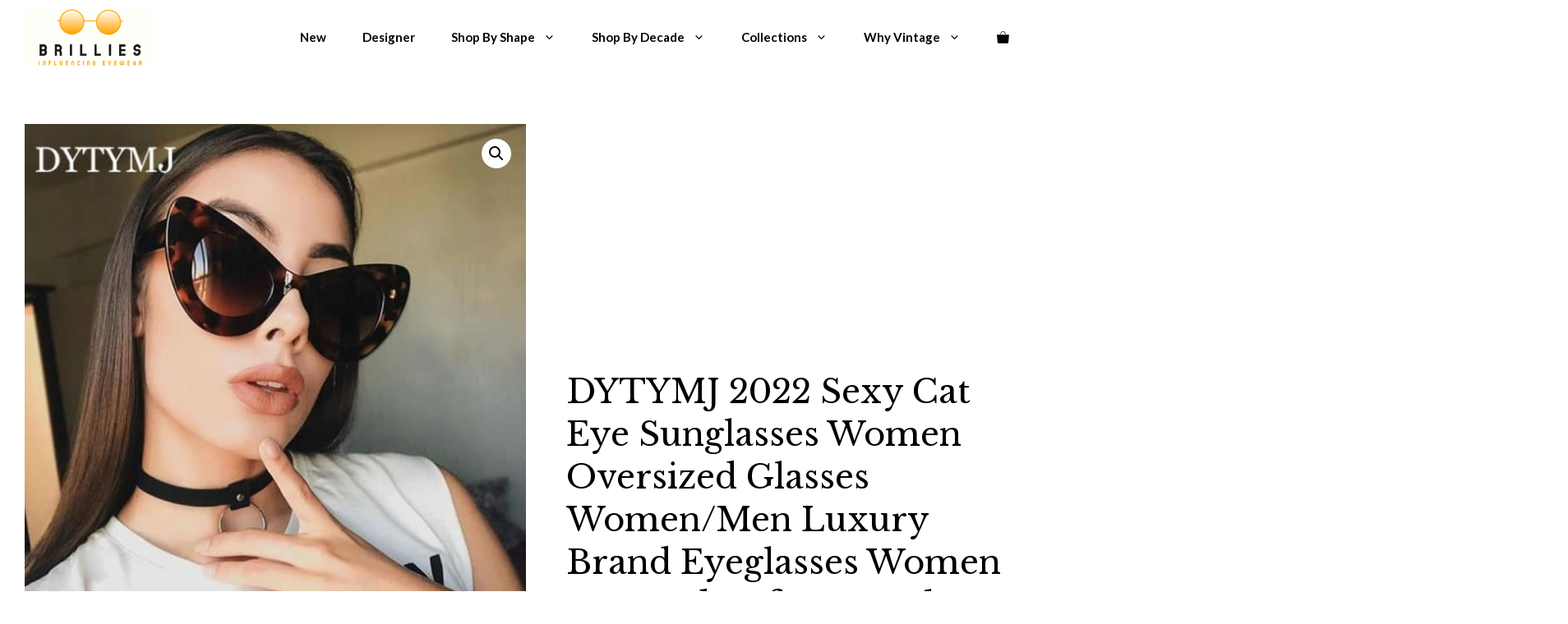

--- FILE ---
content_type: text/html; charset=UTF-8
request_url: https://brillies.co/product/dytymj-2022-sexy-cat-eye-sunglasses-women-oversized-glasses-women-men-luxury-brand-eyeglasses-women-leopard-gafas-de-sol-mujer/
body_size: 59969
content:
<!DOCTYPE html><html lang="en-US" prefix="og: http://ogp.me/ns#" prefix="og: https://ogp.me/ns#"><head><meta charset="UTF-8"/>
<script>var __ezHttpConsent={setByCat:function(src,tagType,attributes,category,force,customSetScriptFn=null){var setScript=function(){if(force||window.ezTcfConsent[category]){if(typeof customSetScriptFn==='function'){customSetScriptFn();}else{var scriptElement=document.createElement(tagType);scriptElement.src=src;attributes.forEach(function(attr){for(var key in attr){if(attr.hasOwnProperty(key)){scriptElement.setAttribute(key,attr[key]);}}});var firstScript=document.getElementsByTagName(tagType)[0];firstScript.parentNode.insertBefore(scriptElement,firstScript);}}};if(force||(window.ezTcfConsent&&window.ezTcfConsent.loaded)){setScript();}else if(typeof getEzConsentData==="function"){getEzConsentData().then(function(ezTcfConsent){if(ezTcfConsent&&ezTcfConsent.loaded){setScript();}else{console.error("cannot get ez consent data");force=true;setScript();}});}else{force=true;setScript();console.error("getEzConsentData is not a function");}},};</script>
<script>var ezTcfConsent=window.ezTcfConsent?window.ezTcfConsent:{loaded:false,store_info:false,develop_and_improve_services:false,measure_ad_performance:false,measure_content_performance:false,select_basic_ads:false,create_ad_profile:false,select_personalized_ads:false,create_content_profile:false,select_personalized_content:false,understand_audiences:false,use_limited_data_to_select_content:false,};function getEzConsentData(){return new Promise(function(resolve){document.addEventListener("ezConsentEvent",function(event){var ezTcfConsent=event.detail.ezTcfConsent;resolve(ezTcfConsent);});});}</script>
<script>if(typeof _setEzCookies!=='function'){function _setEzCookies(ezConsentData){var cookies=window.ezCookieQueue;for(var i=0;i<cookies.length;i++){var cookie=cookies[i];if(ezConsentData&&ezConsentData.loaded&&ezConsentData[cookie.tcfCategory]){document.cookie=cookie.name+"="+cookie.value;}}}}
window.ezCookieQueue=window.ezCookieQueue||[];if(typeof addEzCookies!=='function'){function addEzCookies(arr){window.ezCookieQueue=[...window.ezCookieQueue,...arr];}}
addEzCookies([]);if(window.ezTcfConsent&&window.ezTcfConsent.loaded){_setEzCookies(window.ezTcfConsent);}else if(typeof getEzConsentData==="function"){getEzConsentData().then(function(ezTcfConsent){if(ezTcfConsent&&ezTcfConsent.loaded){_setEzCookies(window.ezTcfConsent);}else{console.error("cannot get ez consent data");_setEzCookies(window.ezTcfConsent);}});}else{console.error("getEzConsentData is not a function");_setEzCookies(window.ezTcfConsent);}</script>
<script data-ezscrex='false' data-cfasync='false' data-pagespeed-no-defer>var __ez=__ez||{};__ez.stms=Date.now();__ez.evt={};__ez.script={};__ez.ck=__ez.ck||{};__ez.template={};__ez.template.isOrig=true;__ez.queue=__ez.queue||function(){var e=0,i=0,t=[],n=!1,o=[],r=[],s=!0,a=function(e,i,n,o,r,s,a){var l=arguments.length>7&&void 0!==arguments[7]?arguments[7]:window,d=this;this.name=e,this.funcName=i,this.parameters=null===n?null:w(n)?n:[n],this.isBlock=o,this.blockedBy=r,this.deleteWhenComplete=s,this.isError=!1,this.isComplete=!1,this.isInitialized=!1,this.proceedIfError=a,this.fWindow=l,this.isTimeDelay=!1,this.process=function(){f("... func = "+e),d.isInitialized=!0,d.isComplete=!0,f("... func.apply: "+e);var i=d.funcName.split("."),n=null,o=this.fWindow||window;i.length>3||(n=3===i.length?o[i[0]][i[1]][i[2]]:2===i.length?o[i[0]][i[1]]:o[d.funcName]),null!=n&&n.apply(null,this.parameters),!0===d.deleteWhenComplete&&delete t[e],!0===d.isBlock&&(f("----- F'D: "+d.name),m())}},l=function(e,i,t,n,o,r,s){var a=arguments.length>7&&void 0!==arguments[7]?arguments[7]:window,l=this;this.name=e,this.path=i,this.async=o,this.defer=r,this.isBlock=t,this.blockedBy=n,this.isInitialized=!1,this.isError=!1,this.isComplete=!1,this.proceedIfError=s,this.fWindow=a,this.isTimeDelay=!1,this.isPath=function(e){return"/"===e[0]&&"/"!==e[1]},this.getSrc=function(e){return void 0!==window.__ezScriptHost&&this.isPath(e)&&"banger.js"!==this.name?window.__ezScriptHost+e:e},this.process=function(){l.isInitialized=!0,f("... file = "+e);var i=this.fWindow?this.fWindow.document:document,t=i.createElement("script");t.src=this.getSrc(this.path),!0===o?t.async=!0:!0===r&&(t.defer=!0),t.onerror=function(){var e={url:window.location.href,name:l.name,path:l.path,user_agent:window.navigator.userAgent};"undefined"!=typeof _ezaq&&(e.pageview_id=_ezaq.page_view_id);var i=encodeURIComponent(JSON.stringify(e)),t=new XMLHttpRequest;t.open("GET","//g.ezoic.net/ezqlog?d="+i,!0),t.send(),f("----- ERR'D: "+l.name),l.isError=!0,!0===l.isBlock&&m()},t.onreadystatechange=t.onload=function(){var e=t.readyState;f("----- F'D: "+l.name),e&&!/loaded|complete/.test(e)||(l.isComplete=!0,!0===l.isBlock&&m())},i.getElementsByTagName("head")[0].appendChild(t)}},d=function(e,i){this.name=e,this.path="",this.async=!1,this.defer=!1,this.isBlock=!1,this.blockedBy=[],this.isInitialized=!0,this.isError=!1,this.isComplete=i,this.proceedIfError=!1,this.isTimeDelay=!1,this.process=function(){}};function c(e,i,n,s,a,d,c,u,f){var m=new l(e,i,n,s,a,d,c,f);!0===u?o[e]=m:r[e]=m,t[e]=m,h(m)}function h(e){!0!==u(e)&&0!=s&&e.process()}function u(e){if(!0===e.isTimeDelay&&!1===n)return f(e.name+" blocked = TIME DELAY!"),!0;if(w(e.blockedBy))for(var i=0;i<e.blockedBy.length;i++){var o=e.blockedBy[i];if(!1===t.hasOwnProperty(o))return f(e.name+" blocked = "+o),!0;if(!0===e.proceedIfError&&!0===t[o].isError)return!1;if(!1===t[o].isComplete)return f(e.name+" blocked = "+o),!0}return!1}function f(e){var i=window.location.href,t=new RegExp("[?&]ezq=([^&#]*)","i").exec(i);"1"===(t?t[1]:null)&&console.debug(e)}function m(){++e>200||(f("let's go"),p(o),p(r))}function p(e){for(var i in e)if(!1!==e.hasOwnProperty(i)){var t=e[i];!0===t.isComplete||u(t)||!0===t.isInitialized||!0===t.isError?!0===t.isError?f(t.name+": error"):!0===t.isComplete?f(t.name+": complete already"):!0===t.isInitialized&&f(t.name+": initialized already"):t.process()}}function w(e){return"[object Array]"==Object.prototype.toString.call(e)}return window.addEventListener("load",(function(){setTimeout((function(){n=!0,f("TDELAY -----"),m()}),5e3)}),!1),{addFile:c,addFileOnce:function(e,i,n,o,r,s,a,l,d){t[e]||c(e,i,n,o,r,s,a,l,d)},addDelayFile:function(e,i){var n=new l(e,i,!1,[],!1,!1,!0);n.isTimeDelay=!0,f(e+" ...  FILE! TDELAY"),r[e]=n,t[e]=n,h(n)},addFunc:function(e,n,s,l,d,c,u,f,m,p){!0===c&&(e=e+"_"+i++);var w=new a(e,n,s,l,d,u,f,p);!0===m?o[e]=w:r[e]=w,t[e]=w,h(w)},addDelayFunc:function(e,i,n){var o=new a(e,i,n,!1,[],!0,!0);o.isTimeDelay=!0,f(e+" ...  FUNCTION! TDELAY"),r[e]=o,t[e]=o,h(o)},items:t,processAll:m,setallowLoad:function(e){s=e},markLoaded:function(e){if(e&&0!==e.length){if(e in t){var i=t[e];!0===i.isComplete?f(i.name+" "+e+": error loaded duplicate"):(i.isComplete=!0,i.isInitialized=!0)}else t[e]=new d(e,!0);f("markLoaded dummyfile: "+t[e].name)}},logWhatsBlocked:function(){for(var e in t)!1!==t.hasOwnProperty(e)&&u(t[e])}}}();__ez.evt.add=function(e,t,n){e.addEventListener?e.addEventListener(t,n,!1):e.attachEvent?e.attachEvent("on"+t,n):e["on"+t]=n()},__ez.evt.remove=function(e,t,n){e.removeEventListener?e.removeEventListener(t,n,!1):e.detachEvent?e.detachEvent("on"+t,n):delete e["on"+t]};__ez.script.add=function(e){var t=document.createElement("script");t.src=e,t.async=!0,t.type="text/javascript",document.getElementsByTagName("head")[0].appendChild(t)};__ez.dot=__ez.dot||{};__ez.queue.addFileOnce('/detroitchicago/boise.js', '//go.ezodn.com/detroitchicago/boise.js?gcb=195-0&cb=5', true, [], true, false, true, false);__ez.queue.addFileOnce('/parsonsmaize/abilene.js', '//go.ezodn.com/parsonsmaize/abilene.js?gcb=195-0&cb=dc112bb7ea', true, [], true, false, true, false);__ez.queue.addFileOnce('/parsonsmaize/mulvane.js', '//go.ezodn.com/parsonsmaize/mulvane.js?gcb=195-0&cb=e75e48eec0', true, ['/parsonsmaize/abilene.js'], true, false, true, false);__ez.queue.addFileOnce('/detroitchicago/birmingham.js', '//go.ezodn.com/detroitchicago/birmingham.js?gcb=195-0&cb=539c47377c', true, ['/parsonsmaize/abilene.js'], true, false, true, false);</script>
<script data-ezscrex="false" type="text/javascript" data-cfasync="false">window._ezaq = Object.assign({"ad_cache_level":0,"adpicker_placement_cnt":0,"ai_placeholder_cache_level":0,"ai_placeholder_placement_cnt":-1,"domain":"brillies.co","domain_id":410207,"ezcache_level":0,"ezcache_skip_code":0,"has_bad_image":0,"has_bad_words":0,"is_sitespeed":0,"lt_cache_level":0,"publish_date":"2022-11-30","response_size":280280,"response_size_orig":274463,"response_time_orig":0,"template_id":120,"url":"https://brillies.co/product/dytymj-2022-sexy-cat-eye-sunglasses-women-oversized-glasses-women-men-luxury-brand-eyeglasses-women-leopard-gafas-de-sol-mujer/","word_count":0,"worst_bad_word_level":0}, typeof window._ezaq !== "undefined" ? window._ezaq : {});__ez.queue.markLoaded('ezaqBaseReady');</script>
<script type='text/javascript' data-ezscrex='false' data-cfasync='false'>
window.ezAnalyticsStatic = true;
window._ez_send_requests_through_ezoic = true;window.ezWp = true;
function analyticsAddScript(script) {
	var ezDynamic = document.createElement('script');
	ezDynamic.type = 'text/javascript';
	ezDynamic.innerHTML = script;
	document.head.appendChild(ezDynamic);
}
function getCookiesWithPrefix() {
    var allCookies = document.cookie.split(';');
    var cookiesWithPrefix = {};

    for (var i = 0; i < allCookies.length; i++) {
        var cookie = allCookies[i].trim();

        for (var j = 0; j < arguments.length; j++) {
            var prefix = arguments[j];
            if (cookie.indexOf(prefix) === 0) {
                var cookieParts = cookie.split('=');
                var cookieName = cookieParts[0];
                var cookieValue = cookieParts.slice(1).join('=');
                cookiesWithPrefix[cookieName] = decodeURIComponent(cookieValue);
                break; // Once matched, no need to check other prefixes
            }
        }
    }

    return cookiesWithPrefix;
}
function productAnalytics() {
	var d = {"dhh":"//go.ezodn.com","pr":[6],"omd5":"979feb7c8a41f34bf771d92c41d7a791","nar":"risk score"};
	d.u = _ezaq.url;
	d.p = _ezaq.page_view_id;
	d.v = _ezaq.visit_uuid;
	d.ab = _ezaq.ab_test_id;
	d.e = JSON.stringify(_ezaq);
	d.ref = document.referrer;
	d.c = getCookiesWithPrefix('active_template', 'ez', 'lp_');
	if(typeof ez_utmParams !== 'undefined') {
		d.utm = ez_utmParams;
	}

	var dataText = JSON.stringify(d);
	var xhr = new XMLHttpRequest();
	xhr.open('POST','//g.ezoic.net/ezais/analytics?cb=1', true);
	xhr.onload = function () {
		if (xhr.status!=200) {
            return;
		}

        if(document.readyState !== 'loading') {
            analyticsAddScript(xhr.response);
            return;
        }

        var eventFunc = function() {
            if(document.readyState === 'loading') {
                return;
            }
            document.removeEventListener('readystatechange', eventFunc, false);
            analyticsAddScript(xhr.response);
        };

        document.addEventListener('readystatechange', eventFunc, false);
	};
	xhr.setRequestHeader('Content-Type','text/plain');
	xhr.send(dataText);
}
__ez.queue.addFunc("productAnalytics", "productAnalytics", null, true, ['ezaqBaseReady'], false, false, false, true);
</script><base href="https://brillies.co/product/dytymj-2022-sexy-cat-eye-sunglasses-women-oversized-glasses-women-men-luxury-brand-eyeglasses-women-leopard-gafas-de-sol-mujer/"/>
	
		<style>img:is([sizes="auto" i], [sizes^="auto," i]) { contain-intrinsic-size: 3000px 1500px }</style>
	<!-- Hubbub v.1.34.7 https://morehubbub.com/ -->
<meta property="og:locale" content="en_US"/>
<meta property="og:type" content="article"/>
<meta property="og:title" content="DYTYMJ 2022 Sexy Cat Eye Sunglasses Women Oversized Glasses Women/Men Luxury Brand Eyeglasses Women Leopard Gafas De Sol Mujer"/>
<meta property="og:description" content="Brand Name: DYTYMJ Origin: Mainland China Gender: WOMEN Lenses Material: Polycarbonate Style: Cat Eye Department Name: Adult Frame Material: Plastic Certification: NONE Lenses Optical Attribute: MIRROR,Photochromic,Anti-reflective,UV400 Lens Height: 57MM Model Number: JY2109 Lens Width: 60MM Lens Height: 57MM Model Number: JY2109 Lens Width: 60MM      "/>
<meta property="og:url" content="https://brillies.co/product/dytymj-2022-sexy-cat-eye-sunglasses-women-oversized-glasses-women-men-luxury-brand-eyeglasses-women-leopard-gafas-de-sol-mujer/"/>
<meta property="og:site_name" content="brillies.co"/>
<meta property="og:updated_time" content="2022-11-30T13:43:55+00:00"/>
<meta property="article:published_time" content="2022-11-30T13:43:51+00:00"/>
<meta property="article:modified_time" content="2022-11-30T13:43:55+00:00"/>
<meta name="twitter:card" content="summary_large_image"/>
<meta name="twitter:title" content="DYTYMJ 2022 Sexy Cat Eye Sunglasses Women Oversized Glasses Women/Men Luxury Brand Eyeglasses Women Leopard Gafas De Sol Mujer"/>
<meta name="twitter:description" content="Brand Name: DYTYMJ Origin: Mainland China Gender: WOMEN Lenses Material: Polycarbonate Style: Cat Eye Department Name: Adult Frame Material: Plastic Certification: NONE Lenses Optical Attribute: MIRROR,Photochromic,Anti-reflective,UV400 Lens Height: 57MM Model Number: JY2109 Lens Width: 60MM Lens Height: 57MM Model Number: JY2109 Lens Width: 60MM      "/>
<meta class="flipboard-article" content="Brand Name: DYTYMJ Origin: Mainland China Gender: WOMEN Lenses Material: Polycarbonate Style: Cat Eye Department Name: Adult Frame Material: Plastic Certification: NONE Lenses Optical Attribute: MIRROR,Photochromic,Anti-reflective,UV400 Lens Height: 57MM Model Number: JY2109 Lens Width: 60MM Lens Height: 57MM Model Number: JY2109 Lens Width: 60MM      "/>
<meta property="og:image" content="https://brillies.co/wp-content/uploads/2022/11/DYTYMJ-2022-Sexy-Cat-Eye-Sunglasses-Women-Oversized-Glasses-Women-Men-Luxury-Brand-Eyeglasses-Women-Leopard.jpg"/>
<meta name="twitter:image" content="https://brillies.co/wp-content/uploads/2022/11/DYTYMJ-2022-Sexy-Cat-Eye-Sunglasses-Women-Oversized-Glasses-Women-Men-Luxury-Brand-Eyeglasses-Women-Leopard.jpg"/>
<meta property="og:image:width" content="800"/>
<meta property="og:image:height" content="800"/>
<!-- Hubbub v.1.34.7 https://morehubbub.com/ -->
<meta name="viewport" content="width=device-width, initial-scale=1"/>
<!-- Easy Social Share Buttons for WordPress v.9.9 https://socialsharingplugin.com -->
<meta property="og:image" content="http://brillies.co/wp-content/uploads/2022/11/DYTYMJ-2022-Sexy-Cat-Eye-Sunglasses-Women-Oversized-Glasses-Women-Men-Luxury-Brand-Eyeglasses-Women-Leopard.jpg"/>
<meta property="og:image:width" content="800"/>
<meta property="og:image:height" content="800"/>
<!-- / Easy Social Share Buttons for WordPress -->

<!-- Search Engine Optimization by Rank Math PRO - https://rankmath.com/ -->
<title>DYTYMJ 2022 Sexy Cat Eye Sunglasses Women Oversized Glasses Women/Men Luxury Brand Eyeglasses Women Leopard Gafas De Sol Mujer - brillies.co</title>
<meta name="description" content="Brand Name: DYTYMJ Origin: Mainland China Gender: WOMEN Lenses Material: Polycarbonate Style: Cat Eye Department Name: Adult"/>
<meta name="robots" content="index, follow, max-snippet:-1, max-video-preview:-1, max-image-preview:large"/>
<link rel="canonical" href="https://brillies.co/product/dytymj-2022-sexy-cat-eye-sunglasses-women-oversized-glasses-women-men-luxury-brand-eyeglasses-women-leopard-gafas-de-sol-mujer/"/>
<meta property="og:locale" content="en_US"/>
<meta property="og:type" content="product"/>
<meta property="og:title" content="DYTYMJ 2022 Sexy Cat Eye Sunglasses Women Oversized Glasses Women/Men Luxury Brand Eyeglasses Women Leopard Gafas De Sol Mujer"/>
<meta property="og:description" content="Brand Name:DYTYMJ Origin:Mainland China Gender:WOMEN Lenses Material:Polycarbonate Style:Cat Eye Department Name:Adult Frame Material:Plastic Certification:NONE Lenses Optical Attribute:MIRROR,Photochromic,Anti-reflective,UV400 Lens Height:57MM Model Number:JY2109 Lens"/>
<meta property="og:url" content="https://brillies.co/product/dytymj-2022-sexy-cat-eye-sunglasses-women-oversized-glasses-women-men-luxury-brand-eyeglasses-women-leopard-gafas-de-sol-mujer/"/>
<meta property="og:site_name" content="brillies.co"/>
<meta property="og:updated_time" content="2022-11-30T13:43:55+00:00"/>
<meta property="product:availability" content="instock"/>
<meta name="twitter:card" content="summary_large_image"/>
<meta name="twitter:title" content="DYTYMJ 2022 Sexy Cat Eye Sunglasses Women Oversized Glasses Women/Men Luxury Brand Eyeglasses Women Leopard Gafas De Sol Mujer"/>
<meta name="twitter:description" content="Brand Name:DYTYMJ Origin:Mainland China Gender:WOMEN Lenses Material:Polycarbonate Style:Cat Eye Department Name:Adult Frame Material:Plastic Certification:NONE Lenses Optical Attribute:MIRROR,Photochromic,Anti-reflective,UV400 Lens Height:57MM Model Number:JY2109 Lens"/>
<script type="application/ld+json" class="rank-math-schema-pro">{"@context":"https://schema.org","@graph":[{"@type":"Organization","@id":"https://brillies.co/#organization","name":"brillies.co","url":"https://brillies.co","logo":{"@type":"ImageObject","@id":"https://brillies.co/#logo","url":"https://brillies.co/wp-content/uploads/2023/01/cropped-cropped-dropshipping-logo-maker-for-an-online-glasses-store-3746f-150x150.png","contentUrl":"https://brillies.co/wp-content/uploads/2023/01/cropped-cropped-dropshipping-logo-maker-for-an-online-glasses-store-3746f-150x150.png","caption":"brillies.co","inLanguage":"en-US"}},{"@type":"WebSite","@id":"https://brillies.co/#website","url":"https://brillies.co","name":"brillies.co","publisher":{"@id":"https://brillies.co/#organization"},"inLanguage":"en-US"},{"@type":"ImageObject","@id":"https://brillies.co/wp-content/uploads/2022/11/DYTYMJ-2022-Sexy-Cat-Eye-Sunglasses-Women-Oversized-Glasses-Women-Men-Luxury-Brand-Eyeglasses-Women-Leopard.jpg","url":"https://brillies.co/wp-content/uploads/2022/11/DYTYMJ-2022-Sexy-Cat-Eye-Sunglasses-Women-Oversized-Glasses-Women-Men-Luxury-Brand-Eyeglasses-Women-Leopard.jpg","width":"800","height":"800","inLanguage":"en-US"},{"@type":"ItemPage","@id":"https://brillies.co/product/dytymj-2022-sexy-cat-eye-sunglasses-women-oversized-glasses-women-men-luxury-brand-eyeglasses-women-leopard-gafas-de-sol-mujer/#webpage","url":"https://brillies.co/product/dytymj-2022-sexy-cat-eye-sunglasses-women-oversized-glasses-women-men-luxury-brand-eyeglasses-women-leopard-gafas-de-sol-mujer/","name":"DYTYMJ 2022 Sexy Cat Eye Sunglasses Women Oversized Glasses Women/Men Luxury Brand Eyeglasses Women Leopard Gafas De Sol Mujer - brillies.co","datePublished":"2022-11-30T13:43:51+00:00","dateModified":"2022-11-30T13:43:55+00:00","isPartOf":{"@id":"https://brillies.co/#website"},"primaryImageOfPage":{"@id":"https://brillies.co/wp-content/uploads/2022/11/DYTYMJ-2022-Sexy-Cat-Eye-Sunglasses-Women-Oversized-Glasses-Women-Men-Luxury-Brand-Eyeglasses-Women-Leopard.jpg"},"inLanguage":"en-US"},{"@type":"Product","name":"DYTYMJ 2022 Sexy Cat Eye Sunglasses Women Oversized Glasses Women/Men Luxury Brand Eyeglasses Women Leopard Gafas De Sol Mujer - brillies.co","description":"Brand Name:&nbsp;DYTYMJ Origin:&nbsp;Mainland China Gender:&nbsp;WOMEN Lenses Material:&nbsp;Polycarbonate Style:&nbsp;Cat Eye Department Name:&nbsp;Adult Frame Material:&nbsp;Plastic Certification:&nbsp;NONE Lenses Optical Attribute:&nbsp;MIRROR,Photochromic,Anti-reflective,UV400 Lens Height:&nbsp;57MM Model Number:&nbsp;JY2109 Lens Width:&nbsp;60MM Lens Height:&nbsp;57MM Model Number:&nbsp;JY2109 Lens Width:&nbsp;60MM &nbsp; &nbsp; &nbsp;","sku":"3256801716533977","category":"Cat Eye","mainEntityOfPage":{"@id":"https://brillies.co/product/dytymj-2022-sexy-cat-eye-sunglasses-women-oversized-glasses-women-men-luxury-brand-eyeglasses-women-leopard-gafas-de-sol-mujer/#webpage"},"image":[{"@type":"ImageObject","url":"https://brillies.co/wp-content/uploads/2022/11/DYTYMJ-2022-Sexy-Cat-Eye-Sunglasses-Women-Oversized-Glasses-Women-Men-Luxury-Brand-Eyeglasses-Women-Leopard.jpg","height":"800","width":"800"},{"@type":"ImageObject","url":"https://brillies.co/wp-content/uploads/2022/11/DYTYMJ-2022-Sexy-Cat-Eye-Sunglasses-Women-Oversized-Glasses-Women-Men-Luxury-Brand-Eyeglasses-Women-Leopard-1.jpg","height":"800","width":"800"},{"@type":"ImageObject","url":"https://brillies.co/wp-content/uploads/2022/11/DYTYMJ-2022-Sexy-Cat-Eye-Sunglasses-Women-Oversized-Glasses-Women-Men-Luxury-Brand-Eyeglasses-Women-Leopard-2.jpg","height":"800","width":"800"},{"@type":"ImageObject","url":"https://brillies.co/wp-content/uploads/2022/11/DYTYMJ-2022-Sexy-Cat-Eye-Sunglasses-Women-Oversized-Glasses-Women-Men-Luxury-Brand-Eyeglasses-Women-Leopard-3.jpg","height":"800","width":"800"},{"@type":"ImageObject","url":"https://brillies.co/wp-content/uploads/2022/11/DYTYMJ-2022-Sexy-Cat-Eye-Sunglasses-Women-Oversized-Glasses-Women-Men-Luxury-Brand-Eyeglasses-Women-Leopard-4.jpg","height":"800","width":"800"},{"@type":"ImageObject","url":"https://brillies.co/wp-content/uploads/2022/11/DYTYMJ-2022-Sexy-Cat-Eye-Sunglasses-Women-Oversized-Glasses-Women-Men-Luxury-Brand-Eyeglasses-Women-Leopard-5.jpg","height":"800","width":"800"}],"offers":{"@type":"Offer","price":"11.28","priceValidUntil":"2026-12-31","priceCurrency":"USD","availability":"http://schema.org/InStock","seller":{"@type":"Organization","@id":"https://brillies.co/","name":"brillies.co","url":"https://brillies.co","logo":""},"url":"https://brillies.co/product/dytymj-2022-sexy-cat-eye-sunglasses-women-oversized-glasses-women-men-luxury-brand-eyeglasses-women-leopard-gafas-de-sol-mujer/"},"color":"BlackGray, BlackRed, BlueGray, LeopardTea, PinkDoubleGray, WhiteDoubleGray, WhiteTea","@id":"https://brillies.co/product/dytymj-2022-sexy-cat-eye-sunglasses-women-oversized-glasses-women-men-luxury-brand-eyeglasses-women-leopard-gafas-de-sol-mujer/#richSnippet"}]}</script>
<!-- /Rank Math WordPress SEO plugin -->

<link rel="dns-prefetch" href="//js.stripe.com"/>
<link rel="dns-prefetch" href="//www.googletagmanager.com"/>
<link href="https://fonts.gstatic.com" crossorigin="" rel="preconnect"/>
<link href="https://fonts.googleapis.com" crossorigin="" rel="preconnect"/>
<script>
window._wpemojiSettings = {"baseUrl":"https:\/\/s.w.org\/images\/core\/emoji\/16.0.1\/72x72\/","ext":".png","svgUrl":"https:\/\/s.w.org\/images\/core\/emoji\/16.0.1\/svg\/","svgExt":".svg","source":{"concatemoji":"https:\/\/brillies.co\/wp-includes\/js\/wp-emoji-release.min.js?ver=6.8.3"}};
/*! This file is auto-generated */
!function(s,n){var o,i,e;function c(e){try{var t={supportTests:e,timestamp:(new Date).valueOf()};sessionStorage.setItem(o,JSON.stringify(t))}catch(e){}}function p(e,t,n){e.clearRect(0,0,e.canvas.width,e.canvas.height),e.fillText(t,0,0);var t=new Uint32Array(e.getImageData(0,0,e.canvas.width,e.canvas.height).data),a=(e.clearRect(0,0,e.canvas.width,e.canvas.height),e.fillText(n,0,0),new Uint32Array(e.getImageData(0,0,e.canvas.width,e.canvas.height).data));return t.every(function(e,t){return e===a[t]})}function u(e,t){e.clearRect(0,0,e.canvas.width,e.canvas.height),e.fillText(t,0,0);for(var n=e.getImageData(16,16,1,1),a=0;a<n.data.length;a++)if(0!==n.data[a])return!1;return!0}function f(e,t,n,a){switch(t){case"flag":return n(e,"\ud83c\udff3\ufe0f\u200d\u26a7\ufe0f","\ud83c\udff3\ufe0f\u200b\u26a7\ufe0f")?!1:!n(e,"\ud83c\udde8\ud83c\uddf6","\ud83c\udde8\u200b\ud83c\uddf6")&&!n(e,"\ud83c\udff4\udb40\udc67\udb40\udc62\udb40\udc65\udb40\udc6e\udb40\udc67\udb40\udc7f","\ud83c\udff4\u200b\udb40\udc67\u200b\udb40\udc62\u200b\udb40\udc65\u200b\udb40\udc6e\u200b\udb40\udc67\u200b\udb40\udc7f");case"emoji":return!a(e,"\ud83e\udedf")}return!1}function g(e,t,n,a){var r="undefined"!=typeof WorkerGlobalScope&&self instanceof WorkerGlobalScope?new OffscreenCanvas(300,150):s.createElement("canvas"),o=r.getContext("2d",{willReadFrequently:!0}),i=(o.textBaseline="top",o.font="600 32px Arial",{});return e.forEach(function(e){i[e]=t(o,e,n,a)}),i}function t(e){var t=s.createElement("script");t.src=e,t.defer=!0,s.head.appendChild(t)}"undefined"!=typeof Promise&&(o="wpEmojiSettingsSupports",i=["flag","emoji"],n.supports={everything:!0,everythingExceptFlag:!0},e=new Promise(function(e){s.addEventListener("DOMContentLoaded",e,{once:!0})}),new Promise(function(t){var n=function(){try{var e=JSON.parse(sessionStorage.getItem(o));if("object"==typeof e&&"number"==typeof e.timestamp&&(new Date).valueOf()<e.timestamp+604800&&"object"==typeof e.supportTests)return e.supportTests}catch(e){}return null}();if(!n){if("undefined"!=typeof Worker&&"undefined"!=typeof OffscreenCanvas&&"undefined"!=typeof URL&&URL.createObjectURL&&"undefined"!=typeof Blob)try{var e="postMessage("+g.toString()+"("+[JSON.stringify(i),f.toString(),p.toString(),u.toString()].join(",")+"));",a=new Blob([e],{type:"text/javascript"}),r=new Worker(URL.createObjectURL(a),{name:"wpTestEmojiSupports"});return void(r.onmessage=function(e){c(n=e.data),r.terminate(),t(n)})}catch(e){}c(n=g(i,f,p,u))}t(n)}).then(function(e){for(var t in e)n.supports[t]=e[t],n.supports.everything=n.supports.everything&&n.supports[t],"flag"!==t&&(n.supports.everythingExceptFlag=n.supports.everythingExceptFlag&&n.supports[t]);n.supports.everythingExceptFlag=n.supports.everythingExceptFlag&&!n.supports.flag,n.DOMReady=!1,n.readyCallback=function(){n.DOMReady=!0}}).then(function(){return e}).then(function(){var e;n.supports.everything||(n.readyCallback(),(e=n.source||{}).concatemoji?t(e.concatemoji):e.wpemoji&&e.twemoji&&(t(e.twemoji),t(e.wpemoji)))}))}((window,document),window._wpemojiSettings);
</script>
<style id="wp-emoji-styles-inline-css">

	img.wp-smiley, img.emoji {
		display: inline !important;
		border: none !important;
		box-shadow: none !important;
		height: 1em !important;
		width: 1em !important;
		margin: 0 0.07em !important;
		vertical-align: -0.1em !important;
		background: none !important;
		padding: 0 !important;
	}
</style>
<link rel="stylesheet" id="wp-block-library-css" href="https://brillies.co/wp-includes/css/dist/block-library/style.min.css?ver=6.8.3" media="all"/>
<style id="classic-theme-styles-inline-css">
/*! This file is auto-generated */
.wp-block-button__link{color:#fff;background-color:#32373c;border-radius:9999px;box-shadow:none;text-decoration:none;padding:calc(.667em + 2px) calc(1.333em + 2px);font-size:1.125em}.wp-block-file__button{background:#32373c;color:#fff;text-decoration:none}
</style>
<link rel="preload" class="mv-grow-style" href="https://brillies.co/wp-content/plugins/social-pug/assets/dist/style-frontend-pro.css?ver=1.34.7" as="style"/><noscript><link rel='stylesheet' id='dpsp-frontend-style-pro-css' href='https://brillies.co/wp-content/plugins/social-pug/assets/dist/style-frontend-pro.css?ver=1.34.7' media='all' />
</noscript><link rel="stylesheet" id="photoswipe-css" href="https://brillies.co/wp-content/plugins/woocommerce/assets/css/photoswipe/photoswipe.min.css?ver=10.3.5" media="all"/>
<link rel="stylesheet" id="photoswipe-default-skin-css" href="https://brillies.co/wp-content/plugins/woocommerce/assets/css/photoswipe/default-skin/default-skin.min.css?ver=10.3.5" media="all"/>
<link rel="stylesheet" id="woocommerce-layout-css" href="https://brillies.co/wp-content/plugins/woocommerce/assets/css/woocommerce-layout.css?ver=10.3.5" media="all"/>
<link rel="stylesheet" id="woocommerce-smallscreen-css" href="https://brillies.co/wp-content/plugins/woocommerce/assets/css/woocommerce-smallscreen.css?ver=10.3.5" media="only screen and (max-width: 768px)"/>
<link rel="stylesheet" id="woocommerce-general-css" href="https://brillies.co/wp-content/plugins/woocommerce/assets/css/woocommerce.css?ver=10.3.5" media="all"/>
<style id="woocommerce-inline-inline-css">
.woocommerce form .form-row .required { visibility: visible; }
</style>
<link rel="stylesheet" id="brands-styles-css" href="https://brillies.co/wp-content/plugins/woocommerce/assets/css/brands.css?ver=10.3.5" media="all"/>
<link rel="stylesheet" id="generate-style-css" href="https://brillies.co/wp-content/themes/generatepress/assets/css/main.min.css?ver=3.5.1" media="all"/>
<style id="generate-style-inline-css">
body{background-color:var(--base-3);color:var(--contrast);}a{color:var(--contrast-2);}a:hover, a:focus, a:active{color:var(--contrast);}.grid-container{max-width:1460px;}.wp-block-group__inner-container{max-width:1460px;margin-left:auto;margin-right:auto;}.site-header .header-image{width:160px;}:root{--contrast:#000000;--contrast-2:#000000;--contrast-3:#7a7676;--base:#edebeb;--base-2:#fcfbfa;--base-3:#ffffff;--accent:#807a7a;--accent-hover:#807a7a;}:root .has-contrast-color{color:var(--contrast);}:root .has-contrast-background-color{background-color:var(--contrast);}:root .has-contrast-2-color{color:var(--contrast-2);}:root .has-contrast-2-background-color{background-color:var(--contrast-2);}:root .has-contrast-3-color{color:var(--contrast-3);}:root .has-contrast-3-background-color{background-color:var(--contrast-3);}:root .has-base-color{color:var(--base);}:root .has-base-background-color{background-color:var(--base);}:root .has-base-2-color{color:var(--base-2);}:root .has-base-2-background-color{background-color:var(--base-2);}:root .has-base-3-color{color:var(--base-3);}:root .has-base-3-background-color{background-color:var(--base-3);}:root .has-accent-color{color:var(--accent);}:root .has-accent-background-color{background-color:var(--accent);}:root .has-accent-hover-color{color:var(--accent-hover);}:root .has-accent-hover-background-color{background-color:var(--accent-hover);}body, button, input, select, textarea{font-family:Lato, sans-serif;font-size:18px;}body{line-height:1.6;}.main-navigation a, .main-navigation .menu-toggle, .main-navigation .menu-bar-items{font-weight:bold;font-size:15px;}.widget-title{font-weight:700;font-size:17px;}button:not(.menu-toggle),html input[type="button"],input[type="reset"],input[type="submit"],.button,.wp-block-button .wp-block-button__link{font-weight:bold;font-size:18px;}.site-info{font-size:14px;}h1{font-size:40px;line-height:1.3;}h2{font-size:30px;line-height:1.4;}h3{font-size:26px;line-height:1.5;}h4{font-size:22px;line-height:1.5;}h5{font-size:18px;}h1, h2, h3, h4, h5, h6{font-family:Libre Baskerville, serif;}.top-bar{background-color:#636363;color:#ffffff;}.top-bar a{color:#ffffff;}.top-bar a:hover{color:#303030;}.site-header{background-color:var(--base-3);}.main-title a,.main-title a:hover{color:var(--contrast);}.mobile-menu-control-wrapper .menu-toggle,.mobile-menu-control-wrapper .menu-toggle:hover,.mobile-menu-control-wrapper .menu-toggle:focus,.has-inline-mobile-toggle #site-navigation.toggled{background-color:rgba(0, 0, 0, 0.02);}.main-navigation,.main-navigation ul ul{background-color:var(--base-3);}.main-navigation .main-nav ul li a, .main-navigation .menu-toggle, .main-navigation .menu-bar-items{color:var(--contrast-2);}.main-navigation .main-nav ul li:not([class*="current-menu-"]):hover > a, .main-navigation .main-nav ul li:not([class*="current-menu-"]):focus > a, .main-navigation .main-nav ul li.sfHover:not([class*="current-menu-"]) > a, .main-navigation .menu-bar-item:hover > a, .main-navigation .menu-bar-item.sfHover > a{color:var(--contrast-3);}button.menu-toggle:hover,button.menu-toggle:focus{color:var(--contrast-2);}.main-navigation .main-nav ul li[class*="current-menu-"] > a{color:var(--contrast-3);}.navigation-search input[type="search"],.navigation-search input[type="search"]:active, .navigation-search input[type="search"]:focus, .main-navigation .main-nav ul li.search-item.active > a, .main-navigation .menu-bar-items .search-item.active > a{color:var(--contrast-3);}.separate-containers .inside-article, .separate-containers .comments-area, .separate-containers .page-header, .one-container .container, .separate-containers .paging-navigation, .inside-page-header{background-color:var(--base-3);}.entry-header h1,.page-header h1{color:var(--contrast-2);}.entry-title a{color:var(--contrast-2);}.entry-title a:hover{color:var(--contrast-3);}.entry-meta{color:var(--contrast-3);}.entry-meta a{color:var(--contrast-3);}.entry-meta a:hover{color:var(--contrast-3);}.sidebar .widget{color:var(--contrast-2);background-color:var(--base-3);}.sidebar .widget a{color:var(--contrast-2);}.sidebar .widget a:hover{color:var(--contrast-3);}.sidebar .widget .widget-title{color:var(--contrast-2);}.footer-widgets{background-color:var(--base-3);}.site-info{color:var(--contrast-2);background-color:var(--base-3);}.site-info a{color:var(--contrast-2);}.site-info a:hover{color:var(--contrast-3);}.footer-bar .widget_nav_menu .current-menu-item a{color:var(--contrast-3);}input[type="text"],input[type="email"],input[type="url"],input[type="password"],input[type="search"],input[type="tel"],input[type="number"],textarea,select{color:var(--contrast-2);background-color:var(--base-3);border-color:var(--base);}input[type="text"]:focus,input[type="email"]:focus,input[type="url"]:focus,input[type="password"]:focus,input[type="search"]:focus,input[type="tel"]:focus,input[type="number"]:focus,textarea:focus,select:focus{color:var(--contrast-2);background-color:var(--base-3);border-color:var(--base);}button,html input[type="button"],input[type="reset"],input[type="submit"],a.button,a.wp-block-button__link:not(.has-background){color:var(--base-3);background-color:var(--accent);}button:hover,html input[type="button"]:hover,input[type="reset"]:hover,input[type="submit"]:hover,a.button:hover,button:focus,html input[type="button"]:focus,input[type="reset"]:focus,input[type="submit"]:focus,a.button:focus,a.wp-block-button__link:not(.has-background):active,a.wp-block-button__link:not(.has-background):focus,a.wp-block-button__link:not(.has-background):hover{color:var(--base-3);background-color:var(--accent-hover);}a.generate-back-to-top{background-color:#7a7676;color:#ffffff;}a.generate-back-to-top:hover,a.generate-back-to-top:focus{background-color:#807a7a;color:#ffffff;}:root{--gp-search-modal-bg-color:var(--base-3);--gp-search-modal-text-color:var(--contrast);--gp-search-modal-overlay-bg-color:rgba(0,0,0,0.2);}@media (max-width: 768px){.main-navigation .menu-bar-item:hover > a, .main-navigation .menu-bar-item.sfHover > a{background:none;color:var(--contrast-2);}}.inside-header{padding:10px 30px 40px 30px;}.nav-below-header .main-navigation .inside-navigation.grid-container, .nav-above-header .main-navigation .inside-navigation.grid-container{padding:0px 8px 0px 8px;}.separate-containers .inside-article, .separate-containers .comments-area, .separate-containers .page-header, .separate-containers .paging-navigation, .one-container .site-content, .inside-page-header{padding:30px 30px 0px 30px;}.site-main .wp-block-group__inner-container{padding:30px 30px 0px 30px;}.separate-containers .paging-navigation{padding-top:20px;padding-bottom:20px;}.entry-content .alignwide, body:not(.no-sidebar) .entry-content .alignfull{margin-left:-30px;width:calc(100% + 60px);max-width:calc(100% + 60px);}.one-container.right-sidebar .site-main,.one-container.both-right .site-main{margin-right:30px;}.one-container.left-sidebar .site-main,.one-container.both-left .site-main{margin-left:30px;}.one-container.both-sidebars .site-main{margin:0px 30px 0px 30px;}.sidebar .widget, .page-header, .widget-area .main-navigation, .site-main > *{margin-bottom:40px;}.separate-containers .site-main{margin:40px;}.both-right .inside-left-sidebar,.both-left .inside-left-sidebar{margin-right:20px;}.both-right .inside-right-sidebar,.both-left .inside-right-sidebar{margin-left:20px;}.one-container.archive .post:not(:last-child):not(.is-loop-template-item), .one-container.blog .post:not(:last-child):not(.is-loop-template-item){padding-bottom:0px;}.separate-containers .featured-image{margin-top:40px;}.separate-containers .inside-right-sidebar, .separate-containers .inside-left-sidebar{margin-top:40px;margin-bottom:40px;}.main-navigation .main-nav ul li a,.menu-toggle,.main-navigation .menu-bar-item > a{padding-left:22px;padding-right:22px;line-height:28px;}.main-navigation .main-nav ul ul li a{padding:10px 22px 10px 22px;}.navigation-search input[type="search"]{height:28px;}.rtl .menu-item-has-children .dropdown-menu-toggle{padding-left:22px;}.menu-item-has-children .dropdown-menu-toggle{padding-right:22px;}.rtl .main-navigation .main-nav ul li.menu-item-has-children > a{padding-right:22px;}.widget-area .widget{padding:30px;}.inside-site-info{padding:20px 40px 40px 40px;}@media (max-width:768px){.separate-containers .inside-article, .separate-containers .comments-area, .separate-containers .page-header, .separate-containers .paging-navigation, .one-container .site-content, .inside-page-header{padding:100px 30px 0px 30px;}.site-main .wp-block-group__inner-container{padding:100px 30px 0px 30px;}.inside-top-bar{padding-right:30px;padding-left:30px;}.inside-header{padding-top:30px;padding-right:30px;padding-bottom:30px;padding-left:30px;}.widget-area .widget{padding-top:30px;padding-right:30px;padding-bottom:30px;padding-left:30px;}.footer-widgets-container{padding-top:30px;padding-right:30px;padding-bottom:30px;padding-left:30px;}.inside-site-info{padding-right:30px;padding-left:30px;}.entry-content .alignwide, body:not(.no-sidebar) .entry-content .alignfull{margin-left:-30px;width:calc(100% + 60px);max-width:calc(100% + 60px);}.one-container .site-main .paging-navigation{margin-bottom:40px;}}/* End cached CSS */.is-right-sidebar{width:25%;}.is-left-sidebar{width:30%;}.site-content .content-area{width:100%;}@media (max-width: 768px){.main-navigation .menu-toggle,.sidebar-nav-mobile:not(#sticky-placeholder){display:block;}.main-navigation ul,.gen-sidebar-nav,.main-navigation:not(.slideout-navigation):not(.toggled) .main-nav > ul,.has-inline-mobile-toggle #site-navigation .inside-navigation > *:not(.navigation-search):not(.main-nav){display:none;}.nav-align-right .inside-navigation,.nav-align-center .inside-navigation{justify-content:space-between;}.has-inline-mobile-toggle .mobile-menu-control-wrapper{display:flex;flex-wrap:wrap;}.has-inline-mobile-toggle .inside-header{flex-direction:row;text-align:left;flex-wrap:wrap;}.has-inline-mobile-toggle .header-widget,.has-inline-mobile-toggle #site-navigation{flex-basis:100%;}.nav-float-left .has-inline-mobile-toggle #site-navigation{order:10;}}
.dynamic-author-image-rounded{border-radius:100%;}.dynamic-featured-image, .dynamic-author-image{vertical-align:middle;}.one-container.blog .dynamic-content-template:not(:last-child), .one-container.archive .dynamic-content-template:not(:last-child){padding-bottom:0px;}.dynamic-entry-excerpt > p:last-child{margin-bottom:0px;}
.main-navigation.toggled .main-nav > ul{background-color: var(--base-3)}.sticky-enabled .gen-sidebar-nav.is_stuck .main-navigation {margin-bottom: 0px;}.sticky-enabled .gen-sidebar-nav.is_stuck {z-index: 500;}.sticky-enabled .main-navigation.is_stuck {box-shadow: 0 2px 2px -2px rgba(0, 0, 0, .2);}.navigation-stick:not(.gen-sidebar-nav) {left: 0;right: 0;width: 100% !important;}.nav-float-right .navigation-stick {width: 100% !important;left: 0;}.nav-float-right .navigation-stick .navigation-branding {margin-right: auto;}.main-navigation.has-sticky-branding:not(.grid-container) .inside-navigation:not(.grid-container) .navigation-branding{margin-left: 10px;}.main-navigation.navigation-stick.has-sticky-branding .inside-navigation.grid-container{padding-left:30px;padding-right:30px;}@media (max-width:768px){.main-navigation.navigation-stick.has-sticky-branding .inside-navigation.grid-container{padding-left:0;padding-right:0;}}
@media (max-width: 768px){.main-navigation .main-nav ul li a,.main-navigation .menu-toggle,.main-navigation .mobile-bar-items a,.main-navigation .menu-bar-item > a{line-height:50px;}.main-navigation .site-logo.navigation-logo img, .mobile-header-navigation .site-logo.mobile-header-logo img, .navigation-search input[type="search"]{height:50px;}}.post-image:not(:first-child), .page-content:not(:first-child), .entry-content:not(:first-child), .entry-summary:not(:first-child), footer.entry-meta{margin-top:1em;}.post-image-above-header .inside-article div.featured-image, .post-image-above-header .inside-article div.post-image{margin-bottom:1em;}.main-navigation.slideout-navigation .main-nav > ul > li > a{line-height:60px;}
</style>
<link rel="stylesheet" id="generate-google-fonts-css" href="https://fonts.googleapis.com/css?family=Lato%3Aregular%2C700%7CLibre+Baskerville%3Aregular%2C700&amp;display=auto&amp;ver=3.5.1" media="all"/>
<link rel="stylesheet" id="cpsw-stripe-elements-css" href="https://brillies.co/wp-content/plugins/checkout-plugins-stripe-woo/assets/css/stripe-elements.css?ver=1.11.2" media="all"/>
<link rel="stylesheet" id="subscribe-forms-css-css" href="https://brillies.co/wp-content/plugins/easy-social-share-buttons3/assets/modules/subscribe-forms.min.css?ver=9.9" media="all"/>
<link rel="stylesheet" id="easy-social-share-buttons-css" href="https://brillies.co/wp-content/plugins/easy-social-share-buttons3/assets/css/easy-social-share-buttons.min.css?ver=9.9" media="all"/>
<link rel="stylesheet" id="wc_stripe_express_checkout_style-css" href="https://brillies.co/wp-content/plugins/woocommerce-gateway-stripe/build/express-checkout.css?ver=2bec0c7b5a831a62b06b" media="all"/>
<style id="generateblocks-inline-css">
.gb-image-c62f915f{vertical-align:middle;}.gb-image-9de8ec83{vertical-align:middle;}.gb-container-e4bc7182{background-color:var(--base-2);color:var(--contrast-3);}.gb-container-56d113ee{max-width:1460px;padding:100px 30px;margin-right:auto;margin-left:auto;}.gb-container-6ca9b99d{height:100%;text-align:left;padding:0;}.gb-grid-wrapper > .gb-grid-column-6ca9b99d{width:50%;}.gb-container-8ae12944{height:100%;padding:0;border-right:1px solid var(--base);}.gb-grid-wrapper > .gb-grid-column-8ae12944{width:25%;}.gb-container-1c8fbe46{height:100%;padding:0;border-right:1px solid var(--base);}.gb-grid-wrapper > .gb-grid-column-1c8fbe46{width:25%;}.gb-container-dd01ab13{margin-top:40px;border-top:1px solid var(--base);}.gb-container-dd01ab13 > .gb-inside-container{padding:75px 0 0;max-width:1460px;margin-left:auto;margin-right:auto;}.gb-grid-wrapper > .gb-grid-column-dd01ab13 > .gb-container{display:flex;flex-direction:column;height:100%;}.gb-container-1fdf7307{height:100%;padding:0;}.gb-grid-wrapper > .gb-grid-column-1fdf7307{width:50%;}.gb-container-802ecff2{height:100%;padding:0;}.gb-grid-wrapper > .gb-grid-column-802ecff2{width:50%;}.gb-grid-wrapper-58c4b958{display:flex;flex-wrap:wrap;align-items:center;}.gb-grid-wrapper-58c4b958 > .gb-grid-column{box-sizing:border-box;padding-left:0px;padding-bottom:40px;}.gb-grid-wrapper-8debd967{display:flex;flex-wrap:wrap;margin-left:-30px;}.gb-grid-wrapper-8debd967 > .gb-grid-column{box-sizing:border-box;padding-left:30px;}p.gb-headline-ab0cb962{font-size:12px;letter-spacing:0.2em;font-weight:bold;text-transform:uppercase;}p.gb-headline-d48526d4{font-size:12px;letter-spacing:0.2em;font-weight:bold;text-transform:uppercase;text-align:right;}@media (max-width: 1024px) {.gb-container-6ca9b99d{text-align:center;}.gb-grid-wrapper > .gb-grid-column-6ca9b99d{width:33.33%;}.gb-grid-wrapper > .gb-grid-column-8ae12944{width:33.33%;}.gb-grid-wrapper > .gb-grid-column-1c8fbe46{width:33.33%;}}@media (max-width: 767px) {.gb-container-6ca9b99d{text-align:center;}.gb-grid-wrapper > .gb-grid-column-6ca9b99d{width:100%;}.gb-container-8ae12944{border:0px solid var(--base);}.gb-grid-wrapper > .gb-grid-column-8ae12944{width:100%;}.gb-container-1c8fbe46{border:0px solid var(--base);}.gb-grid-wrapper > .gb-grid-column-1c8fbe46{width:100%;}.gb-grid-wrapper > .gb-grid-column-1fdf7307{width:100%;}.gb-grid-wrapper > .gb-grid-column-802ecff2{width:100%;}.gb-grid-wrapper-58c4b958 > .gb-grid-column{padding-bottom:40px;}p.gb-headline-d48526d4{text-align:left;}}.gb-container .wp-block-image img{vertical-align:middle;}.gb-grid-wrapper .wp-block-image{margin-bottom:0;}.gb-highlight{background:none;}
</style>
<link rel="stylesheet" id="generate-offside-css" href="https://brillies.co/wp-content/plugins/gp-premium/menu-plus/functions/css/offside.min.css?ver=2.4.0" media="all"/>
<style id="generate-offside-inline-css">
:root{--gp-slideout-width:265px;}.slideout-navigation.main-navigation{background-color:var(--contrast-3);}.slideout-navigation.main-navigation .main-nav ul li a{color:var(--base-3);}.slideout-navigation.main-navigation .main-nav ul li:not([class*="current-menu-"]):hover > a, .slideout-navigation.main-navigation .main-nav ul li:not([class*="current-menu-"]):focus > a, .slideout-navigation.main-navigation .main-nav ul li.sfHover:not([class*="current-menu-"]) > a{color:var(--base);background-color:var(--contrast-3);}.slideout-navigation.main-navigation .main-nav ul li[class*="current-menu-"] > a{color:var(--base-3);background-color:var(--contrast-3);}.slideout-navigation, .slideout-navigation a{color:var(--base-3);}.slideout-navigation button.slideout-exit{color:var(--base-3);padding-left:22px;padding-right:22px;}.slide-opened nav.toggled .menu-toggle:before{display:none;}@media (max-width: 768px){.menu-bar-item.slideout-toggle{display:none;}}
.slideout-navigation.main-navigation .main-nav ul li a{font-weight:bold;font-size:18px;}@media (max-width:768px){.slideout-navigation.main-navigation .main-nav ul li a{font-size:18px;}}
</style>
<link rel="stylesheet" id="generate-navigation-branding-css" href="https://brillies.co/wp-content/plugins/gp-premium/menu-plus/functions/css/navigation-branding-flex.min.css?ver=2.4.0" media="all"/>
<style id="generate-navigation-branding-inline-css">
@media (max-width: 768px){.site-header, #site-navigation, #sticky-navigation{display:none !important;opacity:0.0;}#mobile-header{display:block !important;width:100% !important;}#mobile-header .main-nav > ul{display:none;}#mobile-header.toggled .main-nav > ul, #mobile-header .menu-toggle, #mobile-header .mobile-bar-items{display:block;}#mobile-header .main-nav{-ms-flex:0 0 100%;flex:0 0 100%;-webkit-box-ordinal-group:5;-ms-flex-order:4;order:4;}}.main-navigation.has-branding .inside-navigation.grid-container, .main-navigation.has-branding.grid-container .inside-navigation:not(.grid-container){padding:0px 30px 0px 30px;}.main-navigation.has-branding:not(.grid-container) .inside-navigation:not(.grid-container) .navigation-branding{margin-left:10px;}.navigation-branding img, .site-logo.mobile-header-logo img{height:28px;width:auto;}.navigation-branding .main-title{line-height:28px;}@media (max-width: 768px){.main-navigation.has-branding.nav-align-center .menu-bar-items, .main-navigation.has-sticky-branding.navigation-stick.nav-align-center .menu-bar-items{margin-left:auto;}.navigation-branding{margin-right:auto;margin-left:10px;}.navigation-branding .main-title, .mobile-header-navigation .site-logo{margin-left:10px;}.main-navigation.has-branding .inside-navigation.grid-container{padding:0px;}.navigation-branding img, .site-logo.mobile-header-logo{height:50px;}.navigation-branding .main-title{line-height:50px;}}
</style>
<link rel="stylesheet" id="generate-woocommerce-css" href="https://brillies.co/wp-content/plugins/gp-premium/woocommerce/functions/css/woocommerce.min.css?ver=2.4.0" media="all"/>
<style id="generate-woocommerce-inline-css">
.woocommerce #respond input#submit, .woocommerce a.button, .woocommerce button.button, .woocommerce input.button{color:var(--base-3);background-color:var(--accent);font-size:18px;font-weight:bold;}.woocommerce #respond input#submit:hover, .woocommerce a.button:hover, .woocommerce button.button:hover, .woocommerce input.button:hover{color:var(--base-3);background-color:var(--accent-hover);}.woocommerce #respond input#submit.alt, .woocommerce a.button.alt, .woocommerce button.button.alt, .woocommerce input.button.alt, .woocommerce #respond input#submit.alt.disabled, .woocommerce #respond input#submit.alt.disabled:hover, .woocommerce #respond input#submit.alt:disabled, .woocommerce #respond input#submit.alt:disabled:hover, .woocommerce #respond input#submit.alt:disabled[disabled], .woocommerce #respond input#submit.alt:disabled[disabled]:hover, .woocommerce a.button.alt.disabled, .woocommerce a.button.alt.disabled:hover, .woocommerce a.button.alt:disabled, .woocommerce a.button.alt:disabled:hover, .woocommerce a.button.alt:disabled[disabled], .woocommerce a.button.alt:disabled[disabled]:hover, .woocommerce button.button.alt.disabled, .woocommerce button.button.alt.disabled:hover, .woocommerce button.button.alt:disabled, .woocommerce button.button.alt:disabled:hover, .woocommerce button.button.alt:disabled[disabled], .woocommerce button.button.alt:disabled[disabled]:hover, .woocommerce input.button.alt.disabled, .woocommerce input.button.alt.disabled:hover, .woocommerce input.button.alt:disabled, .woocommerce input.button.alt:disabled:hover, .woocommerce input.button.alt:disabled[disabled], .woocommerce input.button.alt:disabled[disabled]:hover{color:var(--base-3);background-color:var(--accent);}.woocommerce #respond input#submit.alt:hover, .woocommerce a.button.alt:hover, .woocommerce button.button.alt:hover, .woocommerce input.button.alt:hover{color:var(--base-3);background-color:var(--accent-hover);}.woocommerce .star-rating span:before, .woocommerce p.stars:hover a::before{color:var(--contrast-2);}.woocommerce span.onsale{background-color:var(--contrast-3);color:var(--base-3);}.woocommerce ul.products li.product .price, .woocommerce div.product p.price{color:var(--contrast);}.woocommerce div.product .woocommerce-tabs ul.tabs li a{color:var(--contrast-2);}.woocommerce div.product .woocommerce-tabs ul.tabs li a:hover, .woocommerce div.product .woocommerce-tabs ul.tabs li.active a{color:var(--contrast-2);}.woocommerce-message{background-color:var(--base-3);color:var(--contrast-2);}div.woocommerce-message a.button, div.woocommerce-message a.button:focus, div.woocommerce-message a.button:hover, div.woocommerce-message a, div.woocommerce-message a:focus, div.woocommerce-message a:hover{color:var(--contrast-2);}.woocommerce-info{background-color:var(--base-3);color:var(--contrast-2);}div.woocommerce-info a.button, div.woocommerce-info a.button:focus, div.woocommerce-info a.button:hover, div.woocommerce-info a, div.woocommerce-info a:focus, div.woocommerce-info a:hover{color:var(--contrast-2);}.woocommerce-error{background-color:#aa4762;color:#ffffff;}div.woocommerce-error a.button, div.woocommerce-error a.button:focus, div.woocommerce-error a.button:hover, div.woocommerce-error a, div.woocommerce-error a:focus, div.woocommerce-error a:hover{color:#ffffff;}.woocommerce-product-details__short-description{color:var(--contrast);}#wc-mini-cart{background-color:var(--base-2);color:var(--contrast-2);}#wc-mini-cart a:not(.button), #wc-mini-cart a.remove{color:var(--contrast-2);}#wc-mini-cart .button{background-color:var(--accent);color:var(--base-3);}#wc-mini-cart .button:hover, #wc-mini-cart .button:focus, #wc-mini-cart .button:active{background-color:var(--accent-hover);color:var(--base-3);}.woocommerce #content div.product div.images, .woocommerce div.product div.images, .woocommerce-page #content div.product div.images, .woocommerce-page div.product div.images{width:50%;}.add-to-cart-panel{background-color:var(--base-3);color:var(--contrast);}.add-to-cart-panel a:not(.button){color:var(--contrast);}#wc-sticky-cart-panel .button{background-color:var(--accent);color:var(--base-3);}#wc-sticky-cart-panel .button:hover, #wc-sticky-cart-panel .button:focus, #wc-sticky-cart-panel .button:active{background-color:var(--accent-hover);color:var(--base-3);}.woocommerce .widget_price_filter .price_slider_wrapper .ui-widget-content{background-color:var(--base-3);}.woocommerce .widget_price_filter .ui-slider .ui-slider-range, .woocommerce .widget_price_filter .ui-slider .ui-slider-handle{background-color:var(--contrast-2);}.woocommerce-MyAccount-navigation li.is-active a:after, a.button.wc-forward:after{display:none;}#payment .payment_methods>.wc_payment_method>label:before{font-family:WooCommerce;content:"\e039";}#payment .payment_methods li.wc_payment_method>input[type=radio]:first-child:checked+label:before{content:"\e03c";}.woocommerce-ordering:after{font-family:WooCommerce;content:"\e00f";}.wc-columns-container .products, .woocommerce .related ul.products, .woocommerce .up-sells ul.products{grid-gap:40px;}@media (max-width: 1024px){.woocommerce .wc-columns-container.wc-tablet-columns-2 .products{-ms-grid-columns:(1fr)[2];grid-template-columns:repeat(2, 1fr);}.wc-related-upsell-tablet-columns-2 .related ul.products, .wc-related-upsell-tablet-columns-2 .up-sells ul.products{-ms-grid-columns:(1fr)[2];grid-template-columns:repeat(2, 1fr);}}@media (max-width:768px){.add-to-cart-panel .continue-shopping{background-color:var(--base-3);}.woocommerce #content div.product div.images,.woocommerce div.product div.images,.woocommerce-page #content div.product div.images,.woocommerce-page div.product div.images{width:100%;}}@media (max-width: 768px){nav.toggled .main-nav li.wc-menu-item{display:none !important;}.mobile-bar-items.wc-mobile-cart-items{z-index:1;}}
.woocommerce ul.products li.product .woocommerce-LoopProduct-link h2, .woocommerce ul.products li.product .woocommerce-loop-category__title{font-size:22px;}
</style>
<link rel="stylesheet" id="generate-woocommerce-mobile-css" href="https://brillies.co/wp-content/plugins/gp-premium/woocommerce/functions/css/woocommerce-mobile.min.css?ver=2.4.0" media="(max-width:768px)"/>
<script type="text/template" id="tmpl-variation-template">
	<div class="woocommerce-variation-description">{{{ data.variation.variation_description }}}</div>
	<div class="woocommerce-variation-price">{{{ data.variation.price_html }}}</div>
	<div class="woocommerce-variation-availability">{{{ data.variation.availability_html }}}</div>
</script>
<script type="text/template" id="tmpl-unavailable-variation-template">
	<p role="alert">Sorry, this product is unavailable. Please choose a different combination.</p>
</script>
<script src="https://brillies.co/wp-includes/js/jquery/jquery.min.js?ver=3.7.1" id="jquery-core-js"></script>
<script src="https://brillies.co/wp-content/plugins/woocommerce/assets/js/jquery-blockui/jquery.blockUI.min.js?ver=2.7.0-wc.10.3.5" id="wc-jquery-blockui-js" data-wp-strategy="defer"></script>
<script id="wc-add-to-cart-js-extra">
var wc_add_to_cart_params = {"ajax_url":"\/wp-admin\/admin-ajax.php","wc_ajax_url":"\/?wc-ajax=%%endpoint%%","i18n_view_cart":"View cart","cart_url":"https:\/\/brillies.co\/cart\/","is_cart":"","cart_redirect_after_add":"no"};
</script>
<script src="https://brillies.co/wp-content/plugins/woocommerce/assets/js/frontend/add-to-cart.min.js?ver=10.3.5" id="wc-add-to-cart-js" defer="" data-wp-strategy="defer"></script>
<script src="https://brillies.co/wp-content/plugins/woocommerce/assets/js/zoom/jquery.zoom.min.js?ver=1.7.21-wc.10.3.5" id="wc-zoom-js" defer="" data-wp-strategy="defer"></script>
<script src="https://brillies.co/wp-content/plugins/woocommerce/assets/js/flexslider/jquery.flexslider.min.js?ver=2.7.2-wc.10.3.5" id="wc-flexslider-js" defer="" data-wp-strategy="defer"></script>
<script src="https://brillies.co/wp-content/plugins/woocommerce/assets/js/photoswipe/photoswipe.min.js?ver=4.1.1-wc.10.3.5" id="wc-photoswipe-js" defer="" data-wp-strategy="defer"></script>
<script src="https://brillies.co/wp-content/plugins/woocommerce/assets/js/photoswipe/photoswipe-ui-default.min.js?ver=4.1.1-wc.10.3.5" id="wc-photoswipe-ui-default-js" defer="" data-wp-strategy="defer"></script>
<script id="wc-single-product-js-extra">
var wc_single_product_params = {"i18n_required_rating_text":"Please select a rating","i18n_rating_options":["1 of 5 stars","2 of 5 stars","3 of 5 stars","4 of 5 stars","5 of 5 stars"],"i18n_product_gallery_trigger_text":"View full-screen image gallery","review_rating_required":"yes","flexslider":{"rtl":false,"animation":"slide","smoothHeight":true,"directionNav":false,"controlNav":"thumbnails","slideshow":false,"animationSpeed":500,"animationLoop":false,"allowOneSlide":false},"zoom_enabled":"1","zoom_options":[],"photoswipe_enabled":"1","photoswipe_options":{"shareEl":false,"closeOnScroll":false,"history":false,"hideAnimationDuration":0,"showAnimationDuration":0},"flexslider_enabled":"1"};
</script>
<script src="https://brillies.co/wp-content/plugins/woocommerce/assets/js/frontend/single-product.min.js?ver=10.3.5" id="wc-single-product-js" defer="" data-wp-strategy="defer"></script>
<script src="https://brillies.co/wp-content/plugins/woocommerce/assets/js/js-cookie/js.cookie.min.js?ver=2.1.4-wc.10.3.5" id="wc-js-cookie-js" defer="" data-wp-strategy="defer"></script>
<script id="woocommerce-js-extra">
var woocommerce_params = {"ajax_url":"\/wp-admin\/admin-ajax.php","wc_ajax_url":"\/?wc-ajax=%%endpoint%%","i18n_password_show":"Show password","i18n_password_hide":"Hide password"};
</script>
<script src="https://brillies.co/wp-content/plugins/woocommerce/assets/js/frontend/woocommerce.min.js?ver=10.3.5" id="woocommerce-js" defer="" data-wp-strategy="defer"></script>
<script src="https://brillies.co/wp-includes/js/underscore.min.js?ver=1.13.7" id="underscore-js"></script>
<script id="wp-util-js-extra">
var _wpUtilSettings = {"ajax":{"url":"\/wp-admin\/admin-ajax.php"}};
</script>
<script src="https://brillies.co/wp-includes/js/wp-util.min.js?ver=6.8.3" id="wp-util-js"></script>

<!-- Google tag (gtag.js) snippet added by Site Kit -->
<!-- Google Analytics snippet added by Site Kit -->
<script src="https://www.googletagmanager.com/gtag/js?id=GT-K8M2JF5" id="google_gtagjs-js" async=""></script>
<script id="google_gtagjs-js-after">
window.dataLayer = window.dataLayer || [];function gtag(){dataLayer.push(arguments);}
gtag("set","linker",{"domains":["brillies.co"]});
gtag("js", new Date());
gtag("set", "developer_id.dZTNiMT", true);
gtag("config", "GT-K8M2JF5");
</script>
<meta name="generator" content="Site Kit by Google 1.166.0"/><script async="" src="https://pagead2.googlesyndication.com/pagead/js/adsbygoogle.js?client=ca-pub-4878273854925334" crossorigin="anonymous"></script>


<script type="text/javascript" src="https://classic.avantlink.com/affiliate_app_confirm.php?mode=js&amp;authResponse=dfca61aaa065bf13cfad0c776d7c551c6d181a4e"></script>

<script async="" defer="" src="https://app.visitortracking.com/assets/js/tracer.js"></script>
<script>
function init_tracer() { 
   var tracer = new Tracer({  
   websiteId : "09e224e7-a76c-4e70-b5a1-f62bdf0be51d",  
   async : true, 
   debug : false }); 
 } 
 </script><link href="[data-uri]" rel="icon" type="image/x-icon"/><meta name="hubbub-info" description="Hubbub 1.34.7"/>	<noscript><style>.woocommerce-product-gallery{ opacity: 1 !important; }</style></noscript>
	<style type="text/css">.saboxplugin-wrap{-webkit-box-sizing:border-box;-moz-box-sizing:border-box;-ms-box-sizing:border-box;box-sizing:border-box;border:1px solid #eee;width:100%;clear:both;display:block;overflow:hidden;word-wrap:break-word;position:relative}.saboxplugin-wrap .saboxplugin-gravatar{float:left;padding:0 20px 20px 20px}.saboxplugin-wrap .saboxplugin-gravatar img{max-width:100px;height:auto;border-radius:0;}.saboxplugin-wrap .saboxplugin-authorname{font-size:18px;line-height:1;margin:20px 0 0 20px;display:block}.saboxplugin-wrap .saboxplugin-authorname a{text-decoration:none}.saboxplugin-wrap .saboxplugin-authorname a:focus{outline:0}.saboxplugin-wrap .saboxplugin-desc{display:block;margin:5px 20px}.saboxplugin-wrap .saboxplugin-desc a{text-decoration:underline}.saboxplugin-wrap .saboxplugin-desc p{margin:5px 0 12px}.saboxplugin-wrap .saboxplugin-web{margin:0 20px 15px;text-align:left}.saboxplugin-wrap .sab-web-position{text-align:right}.saboxplugin-wrap .saboxplugin-web a{color:#ccc;text-decoration:none}.saboxplugin-wrap .saboxplugin-socials{position:relative;display:block;background:#fcfcfc;padding:5px;border-top:1px solid #eee}.saboxplugin-wrap .saboxplugin-socials a svg{width:20px;height:20px}.saboxplugin-wrap .saboxplugin-socials a svg .st2{fill:#fff; transform-origin:center center;}.saboxplugin-wrap .saboxplugin-socials a svg .st1{fill:rgba(0,0,0,.3)}.saboxplugin-wrap .saboxplugin-socials a:hover{opacity:.8;-webkit-transition:opacity .4s;-moz-transition:opacity .4s;-o-transition:opacity .4s;transition:opacity .4s;box-shadow:none!important;-webkit-box-shadow:none!important}.saboxplugin-wrap .saboxplugin-socials .saboxplugin-icon-color{box-shadow:none;padding:0;border:0;-webkit-transition:opacity .4s;-moz-transition:opacity .4s;-o-transition:opacity .4s;transition:opacity .4s;display:inline-block;color:#fff;font-size:0;text-decoration:inherit;margin:5px;-webkit-border-radius:0;-moz-border-radius:0;-ms-border-radius:0;-o-border-radius:0;border-radius:0;overflow:hidden}.saboxplugin-wrap .saboxplugin-socials .saboxplugin-icon-grey{text-decoration:inherit;box-shadow:none;position:relative;display:-moz-inline-stack;display:inline-block;vertical-align:middle;zoom:1;margin:10px 5px;color:#444;fill:#444}.clearfix:after,.clearfix:before{content:' ';display:table;line-height:0;clear:both}.ie7 .clearfix{zoom:1}.saboxplugin-socials.sabox-colored .saboxplugin-icon-color .sab-twitch{border-color:#38245c}.saboxplugin-socials.sabox-colored .saboxplugin-icon-color .sab-addthis{border-color:#e91c00}.saboxplugin-socials.sabox-colored .saboxplugin-icon-color .sab-behance{border-color:#003eb0}.saboxplugin-socials.sabox-colored .saboxplugin-icon-color .sab-delicious{border-color:#06c}.saboxplugin-socials.sabox-colored .saboxplugin-icon-color .sab-deviantart{border-color:#036824}.saboxplugin-socials.sabox-colored .saboxplugin-icon-color .sab-digg{border-color:#00327c}.saboxplugin-socials.sabox-colored .saboxplugin-icon-color .sab-dribbble{border-color:#ba1655}.saboxplugin-socials.sabox-colored .saboxplugin-icon-color .sab-facebook{border-color:#1e2e4f}.saboxplugin-socials.sabox-colored .saboxplugin-icon-color .sab-flickr{border-color:#003576}.saboxplugin-socials.sabox-colored .saboxplugin-icon-color .sab-github{border-color:#264874}.saboxplugin-socials.sabox-colored .saboxplugin-icon-color .sab-google{border-color:#0b51c5}.saboxplugin-socials.sabox-colored .saboxplugin-icon-color .sab-googleplus{border-color:#96271a}.saboxplugin-socials.sabox-colored .saboxplugin-icon-color .sab-html5{border-color:#902e13}.saboxplugin-socials.sabox-colored .saboxplugin-icon-color .sab-instagram{border-color:#1630aa}.saboxplugin-socials.sabox-colored .saboxplugin-icon-color .sab-linkedin{border-color:#00344f}.saboxplugin-socials.sabox-colored .saboxplugin-icon-color .sab-pinterest{border-color:#5b040e}.saboxplugin-socials.sabox-colored .saboxplugin-icon-color .sab-reddit{border-color:#992900}.saboxplugin-socials.sabox-colored .saboxplugin-icon-color .sab-rss{border-color:#a43b0a}.saboxplugin-socials.sabox-colored .saboxplugin-icon-color .sab-sharethis{border-color:#5d8420}.saboxplugin-socials.sabox-colored .saboxplugin-icon-color .sab-skype{border-color:#00658a}.saboxplugin-socials.sabox-colored .saboxplugin-icon-color .sab-soundcloud{border-color:#995200}.saboxplugin-socials.sabox-colored .saboxplugin-icon-color .sab-spotify{border-color:#0f612c}.saboxplugin-socials.sabox-colored .saboxplugin-icon-color .sab-stackoverflow{border-color:#a95009}.saboxplugin-socials.sabox-colored .saboxplugin-icon-color .sab-steam{border-color:#006388}.saboxplugin-socials.sabox-colored .saboxplugin-icon-color .sab-user_email{border-color:#b84e05}.saboxplugin-socials.sabox-colored .saboxplugin-icon-color .sab-stumbleUpon{border-color:#9b280e}.saboxplugin-socials.sabox-colored .saboxplugin-icon-color .sab-tumblr{border-color:#10151b}.saboxplugin-socials.sabox-colored .saboxplugin-icon-color .sab-twitter{border-color:#0967a0}.saboxplugin-socials.sabox-colored .saboxplugin-icon-color .sab-vimeo{border-color:#0d7091}.saboxplugin-socials.sabox-colored .saboxplugin-icon-color .sab-windows{border-color:#003f71}.saboxplugin-socials.sabox-colored .saboxplugin-icon-color .sab-whatsapp{border-color:#003f71}.saboxplugin-socials.sabox-colored .saboxplugin-icon-color .sab-wordpress{border-color:#0f3647}.saboxplugin-socials.sabox-colored .saboxplugin-icon-color .sab-yahoo{border-color:#14002d}.saboxplugin-socials.sabox-colored .saboxplugin-icon-color .sab-youtube{border-color:#900}.saboxplugin-socials.sabox-colored .saboxplugin-icon-color .sab-xing{border-color:#000202}.saboxplugin-socials.sabox-colored .saboxplugin-icon-color .sab-mixcloud{border-color:#2475a0}.saboxplugin-socials.sabox-colored .saboxplugin-icon-color .sab-vk{border-color:#243549}.saboxplugin-socials.sabox-colored .saboxplugin-icon-color .sab-medium{border-color:#00452c}.saboxplugin-socials.sabox-colored .saboxplugin-icon-color .sab-quora{border-color:#420e00}.saboxplugin-socials.sabox-colored .saboxplugin-icon-color .sab-meetup{border-color:#9b181c}.saboxplugin-socials.sabox-colored .saboxplugin-icon-color .sab-goodreads{border-color:#000}.saboxplugin-socials.sabox-colored .saboxplugin-icon-color .sab-snapchat{border-color:#999700}.saboxplugin-socials.sabox-colored .saboxplugin-icon-color .sab-500px{border-color:#00557f}.saboxplugin-socials.sabox-colored .saboxplugin-icon-color .sab-mastodont{border-color:#185886}.sabox-plus-item{margin-bottom:20px}@media screen and (max-width:480px){.saboxplugin-wrap{text-align:center}.saboxplugin-wrap .saboxplugin-gravatar{float:none;padding:20px 0;text-align:center;margin:0 auto;display:block}.saboxplugin-wrap .saboxplugin-gravatar img{float:none;display:inline-block;display:-moz-inline-stack;vertical-align:middle;zoom:1}.saboxplugin-wrap .saboxplugin-desc{margin:0 10px 20px;text-align:center}.saboxplugin-wrap .saboxplugin-authorname{text-align:center;margin:10px 0 20px}}body .saboxplugin-authorname a,body .saboxplugin-authorname a:hover{box-shadow:none;-webkit-box-shadow:none}a.sab-profile-edit{font-size:16px!important;line-height:1!important}.sab-edit-settings a,a.sab-profile-edit{color:#0073aa!important;box-shadow:none!important;-webkit-box-shadow:none!important}.sab-edit-settings{margin-right:15px;position:absolute;right:0;z-index:2;bottom:10px;line-height:20px}.sab-edit-settings i{margin-left:5px}.saboxplugin-socials{line-height:1!important}.rtl .saboxplugin-wrap .saboxplugin-gravatar{float:right}.rtl .saboxplugin-wrap .saboxplugin-authorname{display:flex;align-items:center}.rtl .saboxplugin-wrap .saboxplugin-authorname .sab-profile-edit{margin-right:10px}.rtl .sab-edit-settings{right:auto;left:0}img.sab-custom-avatar{max-width:75px;}.saboxplugin-wrap {margin-top:0px; margin-bottom:0px; padding: 0px 0px }.saboxplugin-wrap .saboxplugin-authorname {font-size:18px; line-height:25px;}.saboxplugin-wrap .saboxplugin-desc p, .saboxplugin-wrap .saboxplugin-desc {font-size:14px !important; line-height:21px !important;}.saboxplugin-wrap .saboxplugin-web {font-size:14px;}.saboxplugin-wrap .saboxplugin-socials a svg {width:18px;height:18px;}</style><link rel="icon" href="https://brillies.co/wp-content/uploads/2023/01/cropped-dropshipping-logo-maker-for-an-online-glasses-store-3746f-32x32.png" sizes="32x32"/>
<link rel="icon" href="https://brillies.co/wp-content/uploads/2023/01/cropped-dropshipping-logo-maker-for-an-online-glasses-store-3746f-192x192.png" sizes="192x192"/>
<link rel="apple-touch-icon" href="https://brillies.co/wp-content/uploads/2023/01/cropped-dropshipping-logo-maker-for-an-online-glasses-store-3746f-180x180.png"/>
<meta name="msapplication-TileImage" content="https://brillies.co/wp-content/uploads/2023/01/cropped-dropshipping-logo-maker-for-an-online-glasses-store-3746f-270x270.png"/>
<noscript><style>.perfmatters-lazy[data-src]{display:none !important;}</style></noscript><style>.perfmatters-lazy-youtube{position:relative;width:100%;max-width:100%;height:0;padding-bottom:56.23%;overflow:hidden}.perfmatters-lazy-youtube img{position:absolute;top:0;right:0;bottom:0;left:0;display:block;width:100%;max-width:100%;height:auto;margin:auto;border:none;cursor:pointer;transition:.5s all;-webkit-transition:.5s all;-moz-transition:.5s all}.perfmatters-lazy-youtube img:hover{-webkit-filter:brightness(75%)}.perfmatters-lazy-youtube .play{position:absolute;top:50%;left:50%;right:auto;width:68px;height:48px;margin-left:-34px;margin-top:-24px;background:url(https://brillies.co/wp-content/plugins/perfmatters/img/youtube.svg) no-repeat;background-position:center;background-size:cover;pointer-events:none}.perfmatters-lazy-youtube iframe{position:absolute;top:0;left:0;width:100%;height:100%;z-index:99}.wp-has-aspect-ratio .wp-block-embed__wrapper{position:relative;}.wp-has-aspect-ratio .perfmatters-lazy-youtube{position:absolute;top:0;right:0;bottom:0;left:0;width:100%;height:100%;padding-bottom:0}</style><script type='text/javascript'>
var ezoTemplate = 'old_site_noads';
var ezouid = '1';
var ezoFormfactor = '1';
</script><script data-ezscrex="false" type='text/javascript'>
var soc_app_id = '0';
var did = 410207;
var ezdomain = 'brillies.co';
var ezoicSearchable = 1;
</script></head>

<body class="wp-singular product-template-default single single-product postid-4177 wp-custom-logo wp-embed-responsive wp-theme-generatepress theme-generatepress post-image-above-header post-image-aligned-center slideout-enabled slideout-mobile sticky-menu-fade mobile-header mobile-header-logo mobile-header-sticky woocommerce woocommerce-page woocommerce-no-js cfvsw-label-none cfvsw-product-page no-sidebar nav-float-right one-container header-aligned-left dropdown-hover essb-9.9" itemtype="https://schema.org/Blog" itemscope="">
	<a class="screen-reader-text skip-link" href="#content" title="Skip to content">Skip to content</a>		<header class="site-header has-inline-mobile-toggle" id="masthead" aria-label="Site" itemtype="https://schema.org/WPHeader" itemscope="">
			<div class="inside-header grid-container">
				<div class="site-logo">
					<a href="https://brillies.co/" rel="home">
						<img class="header-image is-logo-image" alt="brillies.co" src="https://brillies.co/wp-content/uploads/2023/01/cropped-cropped-dropshipping-logo-maker-for-an-online-glasses-store-3746f.png" width="512" height="227"/>
					</a>
				</div>	<nav class="main-navigation mobile-menu-control-wrapper" id="mobile-menu-control-wrapper" aria-label="Mobile Toggle">
		<div class="menu-bar-items"><span class="menu-bar-item wc-menu-item  ">
					<a href="https://brillies.co/cart/" class="cart-contents shopping-bag has-svg-icon" title="View your shopping cart"><span class="gp-icon shopping-bag">
				<svg viewBox="0 0 518 512" aria-hidden="true" version="1.1" xmlns="http://www.w3.org/2000/svg" width="1em" height="1em">
		    <g id="Union" transform="matrix(1,0,0,1,2.01969,2)">
		        <path d="M172,108.5C172,61.832 209.832,24 256.5,24C303.168,24 341,61.832 341,108.5L341,116C341,122.627 346.373,128 353,128C359.628,128 365,122.627 365,116L365,108.5C365,48.577 316.423,0 256.5,0C196.577,0 148,48.577 148,108.5L148,116C148,122.627 153.373,128 160,128C166.628,128 172,122.627 172,116L172,108.5Z" style="fill-rule:nonzero;"></path>
		        <path d="M4.162,145.236C7.195,141.901 11.493,140 16,140L496,140C500.507,140 504.806,141.901 507.838,145.236C510.87,148.571 512.355,153.03 511.928,157.517L482.687,464.551C480.34,489.186 459.65,508 434.903,508L77.097,508C52.35,508 31.66,489.186 29.314,464.551L0.072,157.517C-0.355,153.03 1.13,148.571 4.162,145.236Z" style="fill-rule:nonzero;"></path>
		    </g>
		</svg>
			</span><span class="number-of-items no-items">0</span><span class="amount"></span></a>
				</span></div>		<button data-nav="site-navigation" class="menu-toggle" aria-controls="generate-slideout-menu" aria-expanded="false">
			<span class="gp-icon icon-menu-bars"><svg viewBox="0 0 512 512" aria-hidden="true" xmlns="http://www.w3.org/2000/svg" width="1em" height="1em"><path d="M0 96c0-13.255 10.745-24 24-24h464c13.255 0 24 10.745 24 24s-10.745 24-24 24H24c-13.255 0-24-10.745-24-24zm0 160c0-13.255 10.745-24 24-24h464c13.255 0 24 10.745 24 24s-10.745 24-24 24H24c-13.255 0-24-10.745-24-24zm0 160c0-13.255 10.745-24 24-24h464c13.255 0 24 10.745 24 24s-10.745 24-24 24H24c-13.255 0-24-10.745-24-24z"></path></svg><svg viewBox="0 0 512 512" aria-hidden="true" xmlns="http://www.w3.org/2000/svg" width="1em" height="1em"><path d="M71.029 71.029c9.373-9.372 24.569-9.372 33.942 0L256 222.059l151.029-151.03c9.373-9.372 24.569-9.372 33.942 0 9.372 9.373 9.372 24.569 0 33.942L289.941 256l151.03 151.029c9.372 9.373 9.372 24.569 0 33.942-9.373 9.372-24.569 9.372-33.942 0L256 289.941l-151.029 151.03c-9.373 9.372-24.569 9.372-33.942 0-9.372-9.373-9.372-24.569 0-33.942L222.059 256 71.029 104.971c-9.372-9.373-9.372-24.569 0-33.942z"></path></svg></span><span class="screen-reader-text">Menu</span>		</button>
	</nav>
			<nav class="wc-menu-cart-activated main-navigation has-menu-bar-items sub-menu-right" id="site-navigation" aria-label="Primary" itemtype="https://schema.org/SiteNavigationElement" itemscope="">
			<div class="inside-navigation grid-container">
								<button class="menu-toggle" aria-controls="generate-slideout-menu" aria-expanded="false">
					<span class="gp-icon icon-menu-bars"><svg viewBox="0 0 512 512" aria-hidden="true" xmlns="http://www.w3.org/2000/svg" width="1em" height="1em"><path d="M0 96c0-13.255 10.745-24 24-24h464c13.255 0 24 10.745 24 24s-10.745 24-24 24H24c-13.255 0-24-10.745-24-24zm0 160c0-13.255 10.745-24 24-24h464c13.255 0 24 10.745 24 24s-10.745 24-24 24H24c-13.255 0-24-10.745-24-24zm0 160c0-13.255 10.745-24 24-24h464c13.255 0 24 10.745 24 24s-10.745 24-24 24H24c-13.255 0-24-10.745-24-24z"></path></svg><svg viewBox="0 0 512 512" aria-hidden="true" xmlns="http://www.w3.org/2000/svg" width="1em" height="1em"><path d="M71.029 71.029c9.373-9.372 24.569-9.372 33.942 0L256 222.059l151.029-151.03c9.373-9.372 24.569-9.372 33.942 0 9.372 9.373 9.372 24.569 0 33.942L289.941 256l151.03 151.029c9.372 9.373 9.372 24.569 0 33.942-9.373 9.372-24.569 9.372-33.942 0L256 289.941l-151.029 151.03c-9.373 9.372-24.569 9.372-33.942 0-9.372-9.373-9.372-24.569 0-33.942L222.059 256 71.029 104.971c-9.372-9.373-9.372-24.569 0-33.942z"></path></svg></span><span class="screen-reader-text">Menu</span>				</button>
				<div id="primary-menu" class="main-nav"><ul id="menu-primary" class=" menu sf-menu"><li id="menu-item-1317" class="menu-item menu-item-type-custom menu-item-object-custom menu-item-1317"><a href="https://brillies.co/shop/">New</a></li>
<li id="menu-item-1316" class="menu-item menu-item-type-custom menu-item-object-custom menu-item-1316"><a href="https://brillies.co/product-category/l-a-vintage-collection/">Designer</a></li>
<li id="menu-item-11644" class="menu-item menu-item-type-custom menu-item-object-custom menu-item-has-children menu-item-11644"><a href="#">Shop By Shape<span role="presentation" class="dropdown-menu-toggle"><span class="gp-icon icon-arrow"><svg viewBox="0 0 330 512" aria-hidden="true" xmlns="http://www.w3.org/2000/svg" width="1em" height="1em"><path d="M305.913 197.085c0 2.266-1.133 4.815-2.833 6.514L171.087 335.593c-1.7 1.7-4.249 2.832-6.515 2.832s-4.815-1.133-6.515-2.832L26.064 203.599c-1.7-1.7-2.832-4.248-2.832-6.514s1.132-4.816 2.832-6.515l14.162-14.163c1.7-1.699 3.966-2.832 6.515-2.832 2.266 0 4.815 1.133 6.515 2.832l111.316 111.317 111.316-111.317c1.7-1.699 4.249-2.832 6.515-2.832s4.815 1.133 6.515 2.832l14.162 14.163c1.7 1.7 2.833 4.249 2.833 6.515z"></path></svg></span></span></a>
<ul class="sub-menu">
	<li id="menu-item-1280" class="menu-item menu-item-type-taxonomy menu-item-object-product_cat menu-item-1280"><a href="https://brillies.co/product-category/aviator/">Aviator</a></li>
	<li id="menu-item-1281" class="menu-item menu-item-type-taxonomy menu-item-object-product_cat current-product-ancestor current-menu-parent current-product-parent menu-item-1281"><a href="https://brillies.co/product-category/cat-eye/">Cat Eye</a></li>
	<li id="menu-item-1283" class="menu-item menu-item-type-taxonomy menu-item-object-product_cat menu-item-1283"><a href="https://brillies.co/product-category/micro/">Micro</a></li>
	<li id="menu-item-1282" class="menu-item menu-item-type-taxonomy menu-item-object-product_cat menu-item-1282"><a href="https://brillies.co/product-category/clear-lens/">Clear Lens</a></li>
	<li id="menu-item-1284" class="menu-item menu-item-type-taxonomy menu-item-object-product_cat menu-item-1284"><a href="https://brillies.co/product-category/round/">Round</a></li>
	<li id="menu-item-1285" class="menu-item menu-item-type-taxonomy menu-item-object-product_cat menu-item-1285"><a href="https://brillies.co/product-category/shield/">Shield</a></li>
	<li id="menu-item-1286" class="menu-item menu-item-type-taxonomy menu-item-object-product_cat menu-item-1286"><a href="https://brillies.co/product-category/square/">Square</a></li>
</ul>
</li>
<li id="menu-item-11645" class="menu-item menu-item-type-custom menu-item-object-custom menu-item-has-children menu-item-11645"><a href="#">Shop By Decade<span role="presentation" class="dropdown-menu-toggle"><span class="gp-icon icon-arrow"><svg viewBox="0 0 330 512" aria-hidden="true" xmlns="http://www.w3.org/2000/svg" width="1em" height="1em"><path d="M305.913 197.085c0 2.266-1.133 4.815-2.833 6.514L171.087 335.593c-1.7 1.7-4.249 2.832-6.515 2.832s-4.815-1.133-6.515-2.832L26.064 203.599c-1.7-1.7-2.832-4.248-2.832-6.514s1.132-4.816 2.832-6.515l14.162-14.163c1.7-1.699 3.966-2.832 6.515-2.832 2.266 0 4.815 1.133 6.515 2.832l111.316 111.317 111.316-111.317c1.7-1.699 4.249-2.832 6.515-2.832s4.815 1.133 6.515 2.832l14.162 14.163c1.7 1.7 2.833 4.249 2.833 6.515z"></path></svg></span></span></a>
<ul class="sub-menu">
	<li id="menu-item-1291" class="menu-item menu-item-type-taxonomy menu-item-object-product_cat menu-item-1291"><a href="https://brillies.co/product-category/2000s-sunglasses/">2000’s Sunglasses</a></li>
	<li id="menu-item-1292" class="menu-item menu-item-type-taxonomy menu-item-object-product_cat menu-item-1292"><a href="https://brillies.co/product-category/90s-sunglasses/">90’s Sunglasses</a></li>
	<li id="menu-item-1293" class="menu-item menu-item-type-taxonomy menu-item-object-product_cat menu-item-1293"><a href="https://brillies.co/product-category/80s-sunglasses/">80’s Sunglasses</a></li>
</ul>
</li>
<li id="menu-item-1296" class="menu-item menu-item-type-custom menu-item-object-custom menu-item-has-children menu-item-1296"><a href="#">Collections<span role="presentation" class="dropdown-menu-toggle"><span class="gp-icon icon-arrow"><svg viewBox="0 0 330 512" aria-hidden="true" xmlns="http://www.w3.org/2000/svg" width="1em" height="1em"><path d="M305.913 197.085c0 2.266-1.133 4.815-2.833 6.514L171.087 335.593c-1.7 1.7-4.249 2.832-6.515 2.832s-4.815-1.133-6.515-2.832L26.064 203.599c-1.7-1.7-2.832-4.248-2.832-6.514s1.132-4.816 2.832-6.515l14.162-14.163c1.7-1.699 3.966-2.832 6.515-2.832 2.266 0 4.815 1.133 6.515 2.832l111.316 111.317 111.316-111.317c1.7-1.699 4.249-2.832 6.515-2.832s4.815 1.133 6.515 2.832l14.162 14.163c1.7 1.7 2.833 4.249 2.833 6.515z"></path></svg></span></span></a>
<ul class="sub-menu">
	<li id="menu-item-1298" class="menu-item menu-item-type-taxonomy menu-item-object-product_cat menu-item-1298"><a href="https://brillies.co/product-category/cyber-sunglasses/">Cyber Sunglasses</a></li>
	<li id="menu-item-1299" class="menu-item menu-item-type-taxonomy menu-item-object-product_cat menu-item-1299"><a href="https://brillies.co/product-category/bright-lights/">Bright Lights</a></li>
	<li id="menu-item-1300" class="menu-item menu-item-type-taxonomy menu-item-object-product_cat menu-item-1300"><a href="https://brillies.co/product-category/y2k-collection/">Y2k Collection</a></li>
	<li id="menu-item-1301" class="menu-item menu-item-type-taxonomy menu-item-object-product_cat menu-item-1301"><a href="https://brillies.co/product-category/l-a-vintage-collection/">L.A. Vintage Collection</a></li>
	<li id="menu-item-1302" class="menu-item menu-item-type-taxonomy menu-item-object-product_cat menu-item-1302"><a href="https://brillies.co/product-category/the-schmo-x-brillies/">The Schmo x Brillies</a></li>
</ul>
</li>
<li id="menu-item-1308" class="menu-item menu-item-type-custom menu-item-object-custom menu-item-has-children menu-item-1308"><a href="#">Why Vintage<span role="presentation" class="dropdown-menu-toggle"><span class="gp-icon icon-arrow"><svg viewBox="0 0 330 512" aria-hidden="true" xmlns="http://www.w3.org/2000/svg" width="1em" height="1em"><path d="M305.913 197.085c0 2.266-1.133 4.815-2.833 6.514L171.087 335.593c-1.7 1.7-4.249 2.832-6.515 2.832s-4.815-1.133-6.515-2.832L26.064 203.599c-1.7-1.7-2.832-4.248-2.832-6.514s1.132-4.816 2.832-6.515l14.162-14.163c1.7-1.699 3.966-2.832 6.515-2.832 2.266 0 4.815 1.133 6.515 2.832l111.316 111.317 111.316-111.317c1.7-1.699 4.249-2.832 6.515-2.832s4.815 1.133 6.515 2.832l14.162 14.163c1.7 1.7 2.833 4.249 2.833 6.515z"></path></svg></span></span></a>
<ul class="sub-menu">
	<li id="menu-item-1309" class="menu-item menu-item-type-post_type menu-item-object-page menu-item-1309"><a href="https://brillies.co/sustainability/">Sustainability</a></li>
	<li id="menu-item-1310" class="menu-item menu-item-type-post_type menu-item-object-page menu-item-1310"><a href="https://brillies.co/sustainablity-glossary/">SUSTAINABLITY GLOSSARY</a></li>
	<li id="menu-item-1311" class="menu-item menu-item-type-post_type menu-item-object-page menu-item-1311"><a href="https://brillies.co/what-is-deadstock-vintage/">WHAT IS “DEADSTOCK VINTAGE”?</a></li>
	<li id="menu-item-1313" class="menu-item menu-item-type-post_type menu-item-object-page menu-item-1313"><a href="https://brillies.co/what-makes/">What Makes</a></li>
</ul>
</li>
</ul></div><div class="menu-bar-items"><span class="menu-bar-item wc-menu-item  ">
					<a href="https://brillies.co/cart/" class="cart-contents shopping-bag has-svg-icon" title="View your shopping cart"><span class="gp-icon shopping-bag">
				<svg viewBox="0 0 518 512" aria-hidden="true" version="1.1" xmlns="http://www.w3.org/2000/svg" width="1em" height="1em">
		    <g id="Union" transform="matrix(1,0,0,1,2.01969,2)">
		        <path d="M172,108.5C172,61.832 209.832,24 256.5,24C303.168,24 341,61.832 341,108.5L341,116C341,122.627 346.373,128 353,128C359.628,128 365,122.627 365,116L365,108.5C365,48.577 316.423,0 256.5,0C196.577,0 148,48.577 148,108.5L148,116C148,122.627 153.373,128 160,128C166.628,128 172,122.627 172,116L172,108.5Z" style="fill-rule:nonzero;"></path>
		        <path d="M4.162,145.236C7.195,141.901 11.493,140 16,140L496,140C500.507,140 504.806,141.901 507.838,145.236C510.87,148.571 512.355,153.03 511.928,157.517L482.687,464.551C480.34,489.186 459.65,508 434.903,508L77.097,508C52.35,508 31.66,489.186 29.314,464.551L0.072,157.517C-0.355,153.03 1.13,148.571 4.162,145.236Z" style="fill-rule:nonzero;"></path>
		    </g>
		</svg>
			</span><span class="number-of-items no-items">0</span><span class="amount"></span></a>
				</span></div>			</div>
		</nav>
					</div>
		</header>
				<nav id="mobile-header" itemtype="https://schema.org/SiteNavigationElement" itemscope="" class="main-navigation mobile-header-navigation has-branding has-sticky-branding wc-menu-cart-activated has-menu-bar-items">
			<div class="inside-navigation grid-container grid-parent">
				<div class="site-logo mobile-header-logo">
						<a href="https://brillies.co/" title="brillies.co" rel="home">
							<img src="https://brillies.co/wp-content/uploads/2023/01/cropped-cropped-dropshipping-logo-maker-for-an-online-glasses-store-3746f.png" alt="brillies.co" class="is-logo-image" width="512" height="227" />
						</a>
					</div>					<button class="menu-toggle" aria-controls="mobile-menu" aria-expanded="false">
						<span class="gp-icon icon-menu-bars"><svg viewBox="0 0 512 512" aria-hidden="true" xmlns="http://www.w3.org/2000/svg" width="1em" height="1em"><path d="M0 96c0-13.255 10.745-24 24-24h464c13.255 0 24 10.745 24 24s-10.745 24-24 24H24c-13.255 0-24-10.745-24-24zm0 160c0-13.255 10.745-24 24-24h464c13.255 0 24 10.745 24 24s-10.745 24-24 24H24c-13.255 0-24-10.745-24-24zm0 160c0-13.255 10.745-24 24-24h464c13.255 0 24 10.745 24 24s-10.745 24-24 24H24c-13.255 0-24-10.745-24-24z"></path></svg><svg viewBox="0 0 512 512" aria-hidden="true" xmlns="http://www.w3.org/2000/svg" width="1em" height="1em"><path d="M71.029 71.029c9.373-9.372 24.569-9.372 33.942 0L256 222.059l151.029-151.03c9.373-9.372 24.569-9.372 33.942 0 9.372 9.373 9.372 24.569 0 33.942L289.941 256l151.03 151.029c9.372 9.373 9.372 24.569 0 33.942-9.373 9.372-24.569 9.372-33.942 0L256 289.941l-151.029 151.03c-9.373 9.372-24.569 9.372-33.942 0-9.372-9.373-9.372-24.569 0-33.942L222.059 256 71.029 104.971c-9.372-9.373-9.372-24.569 0-33.942z"></path></svg></span><span class="screen-reader-text">Menu</span>					</button>
					<div id="mobile-menu" class="main-nav"><ul id="menu-primary-1" class=" menu sf-menu"><li class="menu-item menu-item-type-custom menu-item-object-custom menu-item-1317"><a href="https://brillies.co/shop/">New</a></li>
<li class="menu-item menu-item-type-custom menu-item-object-custom menu-item-1316"><a href="https://brillies.co/product-category/l-a-vintage-collection/">Designer</a></li>
<li class="menu-item menu-item-type-custom menu-item-object-custom menu-item-has-children menu-item-11644"><a href="#">Shop By Shape<span role="presentation" class="dropdown-menu-toggle"><span class="gp-icon icon-arrow"><svg viewBox="0 0 330 512" aria-hidden="true" xmlns="http://www.w3.org/2000/svg" width="1em" height="1em"><path d="M305.913 197.085c0 2.266-1.133 4.815-2.833 6.514L171.087 335.593c-1.7 1.7-4.249 2.832-6.515 2.832s-4.815-1.133-6.515-2.832L26.064 203.599c-1.7-1.7-2.832-4.248-2.832-6.514s1.132-4.816 2.832-6.515l14.162-14.163c1.7-1.699 3.966-2.832 6.515-2.832 2.266 0 4.815 1.133 6.515 2.832l111.316 111.317 111.316-111.317c1.7-1.699 4.249-2.832 6.515-2.832s4.815 1.133 6.515 2.832l14.162 14.163c1.7 1.7 2.833 4.249 2.833 6.515z"></path></svg></span></span></a>
<ul class="sub-menu">
	<li class="menu-item menu-item-type-taxonomy menu-item-object-product_cat menu-item-1280"><a href="https://brillies.co/product-category/aviator/">Aviator</a></li>
	<li class="menu-item menu-item-type-taxonomy menu-item-object-product_cat current-product-ancestor current-menu-parent current-product-parent menu-item-1281"><a href="https://brillies.co/product-category/cat-eye/">Cat Eye</a></li>
	<li class="menu-item menu-item-type-taxonomy menu-item-object-product_cat menu-item-1283"><a href="https://brillies.co/product-category/micro/">Micro</a></li>
	<li class="menu-item menu-item-type-taxonomy menu-item-object-product_cat menu-item-1282"><a href="https://brillies.co/product-category/clear-lens/">Clear Lens</a></li>
	<li class="menu-item menu-item-type-taxonomy menu-item-object-product_cat menu-item-1284"><a href="https://brillies.co/product-category/round/">Round</a></li>
	<li class="menu-item menu-item-type-taxonomy menu-item-object-product_cat menu-item-1285"><a href="https://brillies.co/product-category/shield/">Shield</a></li>
	<li class="menu-item menu-item-type-taxonomy menu-item-object-product_cat menu-item-1286"><a href="https://brillies.co/product-category/square/">Square</a></li>
</ul>
</li>
<li class="menu-item menu-item-type-custom menu-item-object-custom menu-item-has-children menu-item-11645"><a href="#">Shop By Decade<span role="presentation" class="dropdown-menu-toggle"><span class="gp-icon icon-arrow"><svg viewBox="0 0 330 512" aria-hidden="true" xmlns="http://www.w3.org/2000/svg" width="1em" height="1em"><path d="M305.913 197.085c0 2.266-1.133 4.815-2.833 6.514L171.087 335.593c-1.7 1.7-4.249 2.832-6.515 2.832s-4.815-1.133-6.515-2.832L26.064 203.599c-1.7-1.7-2.832-4.248-2.832-6.514s1.132-4.816 2.832-6.515l14.162-14.163c1.7-1.699 3.966-2.832 6.515-2.832 2.266 0 4.815 1.133 6.515 2.832l111.316 111.317 111.316-111.317c1.7-1.699 4.249-2.832 6.515-2.832s4.815 1.133 6.515 2.832l14.162 14.163c1.7 1.7 2.833 4.249 2.833 6.515z"></path></svg></span></span></a>
<ul class="sub-menu">
	<li class="menu-item menu-item-type-taxonomy menu-item-object-product_cat menu-item-1291"><a href="https://brillies.co/product-category/2000s-sunglasses/">2000’s Sunglasses</a></li>
	<li class="menu-item menu-item-type-taxonomy menu-item-object-product_cat menu-item-1292"><a href="https://brillies.co/product-category/90s-sunglasses/">90’s Sunglasses</a></li>
	<li class="menu-item menu-item-type-taxonomy menu-item-object-product_cat menu-item-1293"><a href="https://brillies.co/product-category/80s-sunglasses/">80’s Sunglasses</a></li>
</ul>
</li>
<li class="menu-item menu-item-type-custom menu-item-object-custom menu-item-has-children menu-item-1296"><a href="#">Collections<span role="presentation" class="dropdown-menu-toggle"><span class="gp-icon icon-arrow"><svg viewBox="0 0 330 512" aria-hidden="true" xmlns="http://www.w3.org/2000/svg" width="1em" height="1em"><path d="M305.913 197.085c0 2.266-1.133 4.815-2.833 6.514L171.087 335.593c-1.7 1.7-4.249 2.832-6.515 2.832s-4.815-1.133-6.515-2.832L26.064 203.599c-1.7-1.7-2.832-4.248-2.832-6.514s1.132-4.816 2.832-6.515l14.162-14.163c1.7-1.699 3.966-2.832 6.515-2.832 2.266 0 4.815 1.133 6.515 2.832l111.316 111.317 111.316-111.317c1.7-1.699 4.249-2.832 6.515-2.832s4.815 1.133 6.515 2.832l14.162 14.163c1.7 1.7 2.833 4.249 2.833 6.515z"></path></svg></span></span></a>
<ul class="sub-menu">
	<li class="menu-item menu-item-type-taxonomy menu-item-object-product_cat menu-item-1298"><a href="https://brillies.co/product-category/cyber-sunglasses/">Cyber Sunglasses</a></li>
	<li class="menu-item menu-item-type-taxonomy menu-item-object-product_cat menu-item-1299"><a href="https://brillies.co/product-category/bright-lights/">Bright Lights</a></li>
	<li class="menu-item menu-item-type-taxonomy menu-item-object-product_cat menu-item-1300"><a href="https://brillies.co/product-category/y2k-collection/">Y2k Collection</a></li>
	<li class="menu-item menu-item-type-taxonomy menu-item-object-product_cat menu-item-1301"><a href="https://brillies.co/product-category/l-a-vintage-collection/">L.A. Vintage Collection</a></li>
	<li class="menu-item menu-item-type-taxonomy menu-item-object-product_cat menu-item-1302"><a href="https://brillies.co/product-category/the-schmo-x-brillies/">The Schmo x Brillies</a></li>
</ul>
</li>
<li class="menu-item menu-item-type-custom menu-item-object-custom menu-item-has-children menu-item-1308"><a href="#">Why Vintage<span role="presentation" class="dropdown-menu-toggle"><span class="gp-icon icon-arrow"><svg viewBox="0 0 330 512" aria-hidden="true" xmlns="http://www.w3.org/2000/svg" width="1em" height="1em"><path d="M305.913 197.085c0 2.266-1.133 4.815-2.833 6.514L171.087 335.593c-1.7 1.7-4.249 2.832-6.515 2.832s-4.815-1.133-6.515-2.832L26.064 203.599c-1.7-1.7-2.832-4.248-2.832-6.514s1.132-4.816 2.832-6.515l14.162-14.163c1.7-1.699 3.966-2.832 6.515-2.832 2.266 0 4.815 1.133 6.515 2.832l111.316 111.317 111.316-111.317c1.7-1.699 4.249-2.832 6.515-2.832s4.815 1.133 6.515 2.832l14.162 14.163c1.7 1.7 2.833 4.249 2.833 6.515z"></path></svg></span></span></a>
<ul class="sub-menu">
	<li class="menu-item menu-item-type-post_type menu-item-object-page menu-item-1309"><a href="https://brillies.co/sustainability/">Sustainability</a></li>
	<li class="menu-item menu-item-type-post_type menu-item-object-page menu-item-1310"><a href="https://brillies.co/sustainablity-glossary/">SUSTAINABLITY GLOSSARY</a></li>
	<li class="menu-item menu-item-type-post_type menu-item-object-page menu-item-1311"><a href="https://brillies.co/what-is-deadstock-vintage/">WHAT IS “DEADSTOCK VINTAGE”?</a></li>
	<li class="menu-item menu-item-type-post_type menu-item-object-page menu-item-1313"><a href="https://brillies.co/what-makes/">What Makes</a></li>
</ul>
</li>
</ul></div><div class="menu-bar-items"><span class="menu-bar-item wc-menu-item  ">
					<a href="https://brillies.co/cart/" class="cart-contents shopping-bag has-svg-icon" title="View your shopping cart"><span class="gp-icon shopping-bag">
				<svg viewBox="0 0 518 512" aria-hidden="true" version="1.1" xmlns="http://www.w3.org/2000/svg" width="1em" height="1em">
		    <g id="Union" transform="matrix(1,0,0,1,2.01969,2)">
		        <path d="M172,108.5C172,61.832 209.832,24 256.5,24C303.168,24 341,61.832 341,108.5L341,116C341,122.627 346.373,128 353,128C359.628,128 365,122.627 365,116L365,108.5C365,48.577 316.423,0 256.5,0C196.577,0 148,48.577 148,108.5L148,116C148,122.627 153.373,128 160,128C166.628,128 172,122.627 172,116L172,108.5Z" style="fill-rule:nonzero;"></path>
		        <path d="M4.162,145.236C7.195,141.901 11.493,140 16,140L496,140C500.507,140 504.806,141.901 507.838,145.236C510.87,148.571 512.355,153.03 511.928,157.517L482.687,464.551C480.34,489.186 459.65,508 434.903,508L77.097,508C52.35,508 31.66,489.186 29.314,464.551L0.072,157.517C-0.355,153.03 1.13,148.571 4.162,145.236Z" style="fill-rule:nonzero;"></path>
		    </g>
		</svg>
			</span><span class="number-of-items no-items">0</span><span class="amount"></span></a>
				</span></div>			</div><!-- .inside-navigation -->
		</nav><!-- #site-navigation -->
		
	<div class="site grid-container container hfeed" id="page">
				<div class="site-content" id="content">
			
			<div class="content-area" id="primary">
			<main class="site-main" id="main">
								<article class="post-4177 product type-product status-publish has-post-thumbnail product_cat-cat-eye sales-flash-overlay woocommerce-text-align-center wc-related-upsell-columns-3 wc-related-upsell-tablet-columns-2 wc-related-upsell-mobile-columns-1 do-quantity-buttons wc-has-gallery grow-content-body first instock shipping-taxable purchasable product-type-variable" id="post-4177" itemtype="https://schema.org/CreativeWork" itemscope="">
					<div class="inside-article">
												<div class="entry-content" itemprop="text">
		
					
			<div class="woocommerce-notices-wrapper"></div><div id="product-4177" class="sales-flash-overlay woocommerce-text-align-center wc-related-upsell-columns-3 wc-related-upsell-tablet-columns-2 wc-related-upsell-mobile-columns-1 do-quantity-buttons wc-has-gallery grow-content-body product type-product post-4177 status-publish instock product_cat-cat-eye has-post-thumbnail shipping-taxable purchasable product-type-variable">

	<div class="woocommerce-product-gallery woocommerce-product-gallery--with-images woocommerce-product-gallery--columns-4 images" data-columns="4" style="opacity: 0; transition: opacity .25s ease-in-out;">
	<div class="woocommerce-product-gallery__wrapper">
		<div data-thumb="https://brillies.co/wp-content/uploads/2022/11/DYTYMJ-2022-Sexy-Cat-Eye-Sunglasses-Women-Oversized-Glasses-Women-Men-Luxury-Brand-Eyeglasses-Women-Leopard-150x150.jpg" data-thumb-alt="DYTYMJ 2022 Sexy Cat Eye Sunglasses Women Oversized Glasses Women/Men Luxury Brand Eyeglasses Women Leopard Gafas De Sol Mujer" data-thumb-srcset="https://brillies.co/wp-content/uploads/2022/11/DYTYMJ-2022-Sexy-Cat-Eye-Sunglasses-Women-Oversized-Glasses-Women-Men-Luxury-Brand-Eyeglasses-Women-Leopard-150x150.jpg 150w, https://brillies.co/wp-content/uploads/2022/11/DYTYMJ-2022-Sexy-Cat-Eye-Sunglasses-Women-Oversized-Glasses-Women-Men-Luxury-Brand-Eyeglasses-Women-Leopard-300x300.jpg 300w, https://brillies.co/wp-content/uploads/2022/11/DYTYMJ-2022-Sexy-Cat-Eye-Sunglasses-Women-Oversized-Glasses-Women-Men-Luxury-Brand-Eyeglasses-Women-Leopard-180x180.jpg 180w, https://brillies.co/wp-content/uploads/2022/11/DYTYMJ-2022-Sexy-Cat-Eye-Sunglasses-Women-Oversized-Glasses-Women-Men-Luxury-Brand-Eyeglasses-Women-Leopard-600x600.jpg 600w, https://brillies.co/wp-content/uploads/2022/11/DYTYMJ-2022-Sexy-Cat-Eye-Sunglasses-Women-Oversized-Glasses-Women-Men-Luxury-Brand-Eyeglasses-Women-Leopard-768x768.jpg 768w, https://brillies.co/wp-content/uploads/2022/11/DYTYMJ-2022-Sexy-Cat-Eye-Sunglasses-Women-Oversized-Glasses-Women-Men-Luxury-Brand-Eyeglasses-Women-Leopard.jpg 800w" data-thumb-sizes="(max-width: 100px) 100vw, 100px" class="woocommerce-product-gallery__image"><a href="https://brillies.co/wp-content/uploads/2022/11/DYTYMJ-2022-Sexy-Cat-Eye-Sunglasses-Women-Oversized-Glasses-Women-Men-Luxury-Brand-Eyeglasses-Women-Leopard.jpg"><img width="600" height="600" src="https://brillies.co/wp-content/uploads/2022/11/DYTYMJ-2022-Sexy-Cat-Eye-Sunglasses-Women-Oversized-Glasses-Women-Men-Luxury-Brand-Eyeglasses-Women-Leopard-600x600.jpg" class="wp-post-image" alt="DYTYMJ 2022 Sexy Cat Eye Sunglasses Women Oversized Glasses Women/Men Luxury Brand Eyeglasses Women Leopard Gafas De Sol Mujer" data-caption="" data-src="https://brillies.co/wp-content/uploads/2022/11/DYTYMJ-2022-Sexy-Cat-Eye-Sunglasses-Women-Oversized-Glasses-Women-Men-Luxury-Brand-Eyeglasses-Women-Leopard.jpg" data-large_image="https://brillies.co/wp-content/uploads/2022/11/DYTYMJ-2022-Sexy-Cat-Eye-Sunglasses-Women-Oversized-Glasses-Women-Men-Luxury-Brand-Eyeglasses-Women-Leopard.jpg" data-large_image_width="800" data-large_image_height="800" decoding="async" fetchpriority="high" srcset="https://brillies.co/wp-content/uploads/2022/11/DYTYMJ-2022-Sexy-Cat-Eye-Sunglasses-Women-Oversized-Glasses-Women-Men-Luxury-Brand-Eyeglasses-Women-Leopard-600x600.jpg 600w, https://brillies.co/wp-content/uploads/2022/11/DYTYMJ-2022-Sexy-Cat-Eye-Sunglasses-Women-Oversized-Glasses-Women-Men-Luxury-Brand-Eyeglasses-Women-Leopard-300x300.jpg 300w, https://brillies.co/wp-content/uploads/2022/11/DYTYMJ-2022-Sexy-Cat-Eye-Sunglasses-Women-Oversized-Glasses-Women-Men-Luxury-Brand-Eyeglasses-Women-Leopard-180x180.jpg 180w, https://brillies.co/wp-content/uploads/2022/11/DYTYMJ-2022-Sexy-Cat-Eye-Sunglasses-Women-Oversized-Glasses-Women-Men-Luxury-Brand-Eyeglasses-Women-Leopard-150x150.jpg 150w, https://brillies.co/wp-content/uploads/2022/11/DYTYMJ-2022-Sexy-Cat-Eye-Sunglasses-Women-Oversized-Glasses-Women-Men-Luxury-Brand-Eyeglasses-Women-Leopard-768x768.jpg 768w, https://brillies.co/wp-content/uploads/2022/11/DYTYMJ-2022-Sexy-Cat-Eye-Sunglasses-Women-Oversized-Glasses-Women-Men-Luxury-Brand-Eyeglasses-Women-Leopard.jpg 800w" sizes="(max-width: 600px) 100vw, 600px"/></a></div><div data-thumb="https://brillies.co/wp-content/uploads/2022/11/DYTYMJ-2022-Sexy-Cat-Eye-Sunglasses-Women-Oversized-Glasses-Women-Men-Luxury-Brand-Eyeglasses-Women-Leopard-1-150x150.jpg" data-thumb-alt="DYTYMJ 2022 Sexy Cat Eye Sunglasses Women Oversized Glasses Women/Men Luxury Brand Eyeglasses Women Leopard Gafas De Sol Mujer - Image 2" data-thumb-srcset="https://brillies.co/wp-content/uploads/2022/11/DYTYMJ-2022-Sexy-Cat-Eye-Sunglasses-Women-Oversized-Glasses-Women-Men-Luxury-Brand-Eyeglasses-Women-Leopard-1-150x150.jpg 150w, https://brillies.co/wp-content/uploads/2022/11/DYTYMJ-2022-Sexy-Cat-Eye-Sunglasses-Women-Oversized-Glasses-Women-Men-Luxury-Brand-Eyeglasses-Women-Leopard-1-300x300.jpg 300w, https://brillies.co/wp-content/uploads/2022/11/DYTYMJ-2022-Sexy-Cat-Eye-Sunglasses-Women-Oversized-Glasses-Women-Men-Luxury-Brand-Eyeglasses-Women-Leopard-1-180x180.jpg 180w, https://brillies.co/wp-content/uploads/2022/11/DYTYMJ-2022-Sexy-Cat-Eye-Sunglasses-Women-Oversized-Glasses-Women-Men-Luxury-Brand-Eyeglasses-Women-Leopard-1-600x600.jpg 600w, https://brillies.co/wp-content/uploads/2022/11/DYTYMJ-2022-Sexy-Cat-Eye-Sunglasses-Women-Oversized-Glasses-Women-Men-Luxury-Brand-Eyeglasses-Women-Leopard-1-768x768.jpg 768w, https://brillies.co/wp-content/uploads/2022/11/DYTYMJ-2022-Sexy-Cat-Eye-Sunglasses-Women-Oversized-Glasses-Women-Men-Luxury-Brand-Eyeglasses-Women-Leopard-1.jpg 800w" data-thumb-sizes="(max-width: 100px) 100vw, 100px" class="woocommerce-product-gallery__image"><a href="https://brillies.co/wp-content/uploads/2022/11/DYTYMJ-2022-Sexy-Cat-Eye-Sunglasses-Women-Oversized-Glasses-Women-Men-Luxury-Brand-Eyeglasses-Women-Leopard-1.jpg"><img width="600" height="600" src="https://brillies.co/wp-content/uploads/2022/11/DYTYMJ-2022-Sexy-Cat-Eye-Sunglasses-Women-Oversized-Glasses-Women-Men-Luxury-Brand-Eyeglasses-Women-Leopard-1-600x600.jpg" class="" alt="DYTYMJ 2022 Sexy Cat Eye Sunglasses Women Oversized Glasses Women/Men Luxury Brand Eyeglasses Women Leopard Gafas De Sol Mujer - Image 2" data-caption="" data-src="https://brillies.co/wp-content/uploads/2022/11/DYTYMJ-2022-Sexy-Cat-Eye-Sunglasses-Women-Oversized-Glasses-Women-Men-Luxury-Brand-Eyeglasses-Women-Leopard-1.jpg" data-large_image="https://brillies.co/wp-content/uploads/2022/11/DYTYMJ-2022-Sexy-Cat-Eye-Sunglasses-Women-Oversized-Glasses-Women-Men-Luxury-Brand-Eyeglasses-Women-Leopard-1.jpg" data-large_image_width="800" data-large_image_height="800" decoding="async" srcset="https://brillies.co/wp-content/uploads/2022/11/DYTYMJ-2022-Sexy-Cat-Eye-Sunglasses-Women-Oversized-Glasses-Women-Men-Luxury-Brand-Eyeglasses-Women-Leopard-1-600x600.jpg 600w, https://brillies.co/wp-content/uploads/2022/11/DYTYMJ-2022-Sexy-Cat-Eye-Sunglasses-Women-Oversized-Glasses-Women-Men-Luxury-Brand-Eyeglasses-Women-Leopard-1-300x300.jpg 300w, https://brillies.co/wp-content/uploads/2022/11/DYTYMJ-2022-Sexy-Cat-Eye-Sunglasses-Women-Oversized-Glasses-Women-Men-Luxury-Brand-Eyeglasses-Women-Leopard-1-180x180.jpg 180w, https://brillies.co/wp-content/uploads/2022/11/DYTYMJ-2022-Sexy-Cat-Eye-Sunglasses-Women-Oversized-Glasses-Women-Men-Luxury-Brand-Eyeglasses-Women-Leopard-1-150x150.jpg 150w, https://brillies.co/wp-content/uploads/2022/11/DYTYMJ-2022-Sexy-Cat-Eye-Sunglasses-Women-Oversized-Glasses-Women-Men-Luxury-Brand-Eyeglasses-Women-Leopard-1-768x768.jpg 768w, https://brillies.co/wp-content/uploads/2022/11/DYTYMJ-2022-Sexy-Cat-Eye-Sunglasses-Women-Oversized-Glasses-Women-Men-Luxury-Brand-Eyeglasses-Women-Leopard-1.jpg 800w" sizes="(max-width: 600px) 100vw, 600px"/></a></div><div data-thumb="https://brillies.co/wp-content/uploads/2022/11/DYTYMJ-2022-Sexy-Cat-Eye-Sunglasses-Women-Oversized-Glasses-Women-Men-Luxury-Brand-Eyeglasses-Women-Leopard-2-150x150.jpg" data-thumb-alt="DYTYMJ 2022 Sexy Cat Eye Sunglasses Women Oversized Glasses Women/Men Luxury Brand Eyeglasses Women Leopard Gafas De Sol Mujer - Image 3" data-thumb-srcset="https://brillies.co/wp-content/uploads/2022/11/DYTYMJ-2022-Sexy-Cat-Eye-Sunglasses-Women-Oversized-Glasses-Women-Men-Luxury-Brand-Eyeglasses-Women-Leopard-2-150x150.jpg 150w, https://brillies.co/wp-content/uploads/2022/11/DYTYMJ-2022-Sexy-Cat-Eye-Sunglasses-Women-Oversized-Glasses-Women-Men-Luxury-Brand-Eyeglasses-Women-Leopard-2-300x300.jpg 300w, https://brillies.co/wp-content/uploads/2022/11/DYTYMJ-2022-Sexy-Cat-Eye-Sunglasses-Women-Oversized-Glasses-Women-Men-Luxury-Brand-Eyeglasses-Women-Leopard-2-180x180.jpg 180w, https://brillies.co/wp-content/uploads/2022/11/DYTYMJ-2022-Sexy-Cat-Eye-Sunglasses-Women-Oversized-Glasses-Women-Men-Luxury-Brand-Eyeglasses-Women-Leopard-2-600x600.jpg 600w, https://brillies.co/wp-content/uploads/2022/11/DYTYMJ-2022-Sexy-Cat-Eye-Sunglasses-Women-Oversized-Glasses-Women-Men-Luxury-Brand-Eyeglasses-Women-Leopard-2-768x768.jpg 768w, https://brillies.co/wp-content/uploads/2022/11/DYTYMJ-2022-Sexy-Cat-Eye-Sunglasses-Women-Oversized-Glasses-Women-Men-Luxury-Brand-Eyeglasses-Women-Leopard-2.jpg 800w" data-thumb-sizes="(max-width: 100px) 100vw, 100px" class="woocommerce-product-gallery__image"><a href="https://brillies.co/wp-content/uploads/2022/11/DYTYMJ-2022-Sexy-Cat-Eye-Sunglasses-Women-Oversized-Glasses-Women-Men-Luxury-Brand-Eyeglasses-Women-Leopard-2.jpg"><img width="600" height="600" src="https://brillies.co/wp-content/uploads/2022/11/DYTYMJ-2022-Sexy-Cat-Eye-Sunglasses-Women-Oversized-Glasses-Women-Men-Luxury-Brand-Eyeglasses-Women-Leopard-2-600x600.jpg" class="" alt="DYTYMJ 2022 Sexy Cat Eye Sunglasses Women Oversized Glasses Women/Men Luxury Brand Eyeglasses Women Leopard Gafas De Sol Mujer - Image 3" data-caption="" data-src="https://brillies.co/wp-content/uploads/2022/11/DYTYMJ-2022-Sexy-Cat-Eye-Sunglasses-Women-Oversized-Glasses-Women-Men-Luxury-Brand-Eyeglasses-Women-Leopard-2.jpg" data-large_image="https://brillies.co/wp-content/uploads/2022/11/DYTYMJ-2022-Sexy-Cat-Eye-Sunglasses-Women-Oversized-Glasses-Women-Men-Luxury-Brand-Eyeglasses-Women-Leopard-2.jpg" data-large_image_width="800" data-large_image_height="800" decoding="async" srcset="https://brillies.co/wp-content/uploads/2022/11/DYTYMJ-2022-Sexy-Cat-Eye-Sunglasses-Women-Oversized-Glasses-Women-Men-Luxury-Brand-Eyeglasses-Women-Leopard-2-600x600.jpg 600w, https://brillies.co/wp-content/uploads/2022/11/DYTYMJ-2022-Sexy-Cat-Eye-Sunglasses-Women-Oversized-Glasses-Women-Men-Luxury-Brand-Eyeglasses-Women-Leopard-2-300x300.jpg 300w, https://brillies.co/wp-content/uploads/2022/11/DYTYMJ-2022-Sexy-Cat-Eye-Sunglasses-Women-Oversized-Glasses-Women-Men-Luxury-Brand-Eyeglasses-Women-Leopard-2-180x180.jpg 180w, https://brillies.co/wp-content/uploads/2022/11/DYTYMJ-2022-Sexy-Cat-Eye-Sunglasses-Women-Oversized-Glasses-Women-Men-Luxury-Brand-Eyeglasses-Women-Leopard-2-150x150.jpg 150w, https://brillies.co/wp-content/uploads/2022/11/DYTYMJ-2022-Sexy-Cat-Eye-Sunglasses-Women-Oversized-Glasses-Women-Men-Luxury-Brand-Eyeglasses-Women-Leopard-2-768x768.jpg 768w, https://brillies.co/wp-content/uploads/2022/11/DYTYMJ-2022-Sexy-Cat-Eye-Sunglasses-Women-Oversized-Glasses-Women-Men-Luxury-Brand-Eyeglasses-Women-Leopard-2.jpg 800w" sizes="(max-width: 600px) 100vw, 600px"/></a></div><div data-thumb="https://brillies.co/wp-content/uploads/2022/11/DYTYMJ-2022-Sexy-Cat-Eye-Sunglasses-Women-Oversized-Glasses-Women-Men-Luxury-Brand-Eyeglasses-Women-Leopard-3-150x150.jpg" data-thumb-alt="DYTYMJ 2022 Sexy Cat Eye Sunglasses Women Oversized Glasses Women/Men Luxury Brand Eyeglasses Women Leopard Gafas De Sol Mujer - Image 4" data-thumb-srcset="https://brillies.co/wp-content/uploads/2022/11/DYTYMJ-2022-Sexy-Cat-Eye-Sunglasses-Women-Oversized-Glasses-Women-Men-Luxury-Brand-Eyeglasses-Women-Leopard-3-150x150.jpg 150w, https://brillies.co/wp-content/uploads/2022/11/DYTYMJ-2022-Sexy-Cat-Eye-Sunglasses-Women-Oversized-Glasses-Women-Men-Luxury-Brand-Eyeglasses-Women-Leopard-3-300x300.jpg 300w, https://brillies.co/wp-content/uploads/2022/11/DYTYMJ-2022-Sexy-Cat-Eye-Sunglasses-Women-Oversized-Glasses-Women-Men-Luxury-Brand-Eyeglasses-Women-Leopard-3-180x180.jpg 180w, https://brillies.co/wp-content/uploads/2022/11/DYTYMJ-2022-Sexy-Cat-Eye-Sunglasses-Women-Oversized-Glasses-Women-Men-Luxury-Brand-Eyeglasses-Women-Leopard-3-600x600.jpg 600w, https://brillies.co/wp-content/uploads/2022/11/DYTYMJ-2022-Sexy-Cat-Eye-Sunglasses-Women-Oversized-Glasses-Women-Men-Luxury-Brand-Eyeglasses-Women-Leopard-3-768x768.jpg 768w, https://brillies.co/wp-content/uploads/2022/11/DYTYMJ-2022-Sexy-Cat-Eye-Sunglasses-Women-Oversized-Glasses-Women-Men-Luxury-Brand-Eyeglasses-Women-Leopard-3.jpg 800w" data-thumb-sizes="(max-width: 100px) 100vw, 100px" class="woocommerce-product-gallery__image"><a href="https://brillies.co/wp-content/uploads/2022/11/DYTYMJ-2022-Sexy-Cat-Eye-Sunglasses-Women-Oversized-Glasses-Women-Men-Luxury-Brand-Eyeglasses-Women-Leopard-3.jpg"><img width="600" height="600" src="https://brillies.co/wp-content/uploads/2022/11/DYTYMJ-2022-Sexy-Cat-Eye-Sunglasses-Women-Oversized-Glasses-Women-Men-Luxury-Brand-Eyeglasses-Women-Leopard-3-600x600.jpg" class="" alt="DYTYMJ 2022 Sexy Cat Eye Sunglasses Women Oversized Glasses Women/Men Luxury Brand Eyeglasses Women Leopard Gafas De Sol Mujer - Image 4" data-caption="" data-src="https://brillies.co/wp-content/uploads/2022/11/DYTYMJ-2022-Sexy-Cat-Eye-Sunglasses-Women-Oversized-Glasses-Women-Men-Luxury-Brand-Eyeglasses-Women-Leopard-3.jpg" data-large_image="https://brillies.co/wp-content/uploads/2022/11/DYTYMJ-2022-Sexy-Cat-Eye-Sunglasses-Women-Oversized-Glasses-Women-Men-Luxury-Brand-Eyeglasses-Women-Leopard-3.jpg" data-large_image_width="800" data-large_image_height="800" decoding="async" srcset="https://brillies.co/wp-content/uploads/2022/11/DYTYMJ-2022-Sexy-Cat-Eye-Sunglasses-Women-Oversized-Glasses-Women-Men-Luxury-Brand-Eyeglasses-Women-Leopard-3-600x600.jpg 600w, https://brillies.co/wp-content/uploads/2022/11/DYTYMJ-2022-Sexy-Cat-Eye-Sunglasses-Women-Oversized-Glasses-Women-Men-Luxury-Brand-Eyeglasses-Women-Leopard-3-300x300.jpg 300w, https://brillies.co/wp-content/uploads/2022/11/DYTYMJ-2022-Sexy-Cat-Eye-Sunglasses-Women-Oversized-Glasses-Women-Men-Luxury-Brand-Eyeglasses-Women-Leopard-3-180x180.jpg 180w, https://brillies.co/wp-content/uploads/2022/11/DYTYMJ-2022-Sexy-Cat-Eye-Sunglasses-Women-Oversized-Glasses-Women-Men-Luxury-Brand-Eyeglasses-Women-Leopard-3-150x150.jpg 150w, https://brillies.co/wp-content/uploads/2022/11/DYTYMJ-2022-Sexy-Cat-Eye-Sunglasses-Women-Oversized-Glasses-Women-Men-Luxury-Brand-Eyeglasses-Women-Leopard-3-768x768.jpg 768w, https://brillies.co/wp-content/uploads/2022/11/DYTYMJ-2022-Sexy-Cat-Eye-Sunglasses-Women-Oversized-Glasses-Women-Men-Luxury-Brand-Eyeglasses-Women-Leopard-3.jpg 800w" sizes="(max-width: 600px) 100vw, 600px"/></a></div><div data-thumb="https://brillies.co/wp-content/uploads/2022/11/DYTYMJ-2022-Sexy-Cat-Eye-Sunglasses-Women-Oversized-Glasses-Women-Men-Luxury-Brand-Eyeglasses-Women-Leopard-4-150x150.jpg" data-thumb-alt="DYTYMJ 2022 Sexy Cat Eye Sunglasses Women Oversized Glasses Women/Men Luxury Brand Eyeglasses Women Leopard Gafas De Sol Mujer - Image 5" data-thumb-srcset="https://brillies.co/wp-content/uploads/2022/11/DYTYMJ-2022-Sexy-Cat-Eye-Sunglasses-Women-Oversized-Glasses-Women-Men-Luxury-Brand-Eyeglasses-Women-Leopard-4-150x150.jpg 150w, https://brillies.co/wp-content/uploads/2022/11/DYTYMJ-2022-Sexy-Cat-Eye-Sunglasses-Women-Oversized-Glasses-Women-Men-Luxury-Brand-Eyeglasses-Women-Leopard-4-300x300.jpg 300w, https://brillies.co/wp-content/uploads/2022/11/DYTYMJ-2022-Sexy-Cat-Eye-Sunglasses-Women-Oversized-Glasses-Women-Men-Luxury-Brand-Eyeglasses-Women-Leopard-4-180x180.jpg 180w, https://brillies.co/wp-content/uploads/2022/11/DYTYMJ-2022-Sexy-Cat-Eye-Sunglasses-Women-Oversized-Glasses-Women-Men-Luxury-Brand-Eyeglasses-Women-Leopard-4-600x600.jpg 600w, https://brillies.co/wp-content/uploads/2022/11/DYTYMJ-2022-Sexy-Cat-Eye-Sunglasses-Women-Oversized-Glasses-Women-Men-Luxury-Brand-Eyeglasses-Women-Leopard-4-768x768.jpg 768w, https://brillies.co/wp-content/uploads/2022/11/DYTYMJ-2022-Sexy-Cat-Eye-Sunglasses-Women-Oversized-Glasses-Women-Men-Luxury-Brand-Eyeglasses-Women-Leopard-4.jpg 800w" data-thumb-sizes="(max-width: 100px) 100vw, 100px" class="woocommerce-product-gallery__image"><a href="https://brillies.co/wp-content/uploads/2022/11/DYTYMJ-2022-Sexy-Cat-Eye-Sunglasses-Women-Oversized-Glasses-Women-Men-Luxury-Brand-Eyeglasses-Women-Leopard-4.jpg"><img width="600" height="600" src="https://brillies.co/wp-content/uploads/2022/11/DYTYMJ-2022-Sexy-Cat-Eye-Sunglasses-Women-Oversized-Glasses-Women-Men-Luxury-Brand-Eyeglasses-Women-Leopard-4-600x600.jpg" class="" alt="DYTYMJ 2022 Sexy Cat Eye Sunglasses Women Oversized Glasses Women/Men Luxury Brand Eyeglasses Women Leopard Gafas De Sol Mujer - Image 5" data-caption="" data-src="https://brillies.co/wp-content/uploads/2022/11/DYTYMJ-2022-Sexy-Cat-Eye-Sunglasses-Women-Oversized-Glasses-Women-Men-Luxury-Brand-Eyeglasses-Women-Leopard-4.jpg" data-large_image="https://brillies.co/wp-content/uploads/2022/11/DYTYMJ-2022-Sexy-Cat-Eye-Sunglasses-Women-Oversized-Glasses-Women-Men-Luxury-Brand-Eyeglasses-Women-Leopard-4.jpg" data-large_image_width="800" data-large_image_height="800" decoding="async" srcset="https://brillies.co/wp-content/uploads/2022/11/DYTYMJ-2022-Sexy-Cat-Eye-Sunglasses-Women-Oversized-Glasses-Women-Men-Luxury-Brand-Eyeglasses-Women-Leopard-4-600x600.jpg 600w, https://brillies.co/wp-content/uploads/2022/11/DYTYMJ-2022-Sexy-Cat-Eye-Sunglasses-Women-Oversized-Glasses-Women-Men-Luxury-Brand-Eyeglasses-Women-Leopard-4-300x300.jpg 300w, https://brillies.co/wp-content/uploads/2022/11/DYTYMJ-2022-Sexy-Cat-Eye-Sunglasses-Women-Oversized-Glasses-Women-Men-Luxury-Brand-Eyeglasses-Women-Leopard-4-180x180.jpg 180w, https://brillies.co/wp-content/uploads/2022/11/DYTYMJ-2022-Sexy-Cat-Eye-Sunglasses-Women-Oversized-Glasses-Women-Men-Luxury-Brand-Eyeglasses-Women-Leopard-4-150x150.jpg 150w, https://brillies.co/wp-content/uploads/2022/11/DYTYMJ-2022-Sexy-Cat-Eye-Sunglasses-Women-Oversized-Glasses-Women-Men-Luxury-Brand-Eyeglasses-Women-Leopard-4-768x768.jpg 768w, https://brillies.co/wp-content/uploads/2022/11/DYTYMJ-2022-Sexy-Cat-Eye-Sunglasses-Women-Oversized-Glasses-Women-Men-Luxury-Brand-Eyeglasses-Women-Leopard-4.jpg 800w" sizes="(max-width: 600px) 100vw, 600px"/></a></div><div data-thumb="https://brillies.co/wp-content/uploads/2022/11/DYTYMJ-2022-Sexy-Cat-Eye-Sunglasses-Women-Oversized-Glasses-Women-Men-Luxury-Brand-Eyeglasses-Women-Leopard-5-150x150.jpg" data-thumb-alt="DYTYMJ 2022 Sexy Cat Eye Sunglasses Women Oversized Glasses Women/Men Luxury Brand Eyeglasses Women Leopard Gafas De Sol Mujer - Image 6" data-thumb-srcset="https://brillies.co/wp-content/uploads/2022/11/DYTYMJ-2022-Sexy-Cat-Eye-Sunglasses-Women-Oversized-Glasses-Women-Men-Luxury-Brand-Eyeglasses-Women-Leopard-5-150x150.jpg 150w, https://brillies.co/wp-content/uploads/2022/11/DYTYMJ-2022-Sexy-Cat-Eye-Sunglasses-Women-Oversized-Glasses-Women-Men-Luxury-Brand-Eyeglasses-Women-Leopard-5-300x300.jpg 300w, https://brillies.co/wp-content/uploads/2022/11/DYTYMJ-2022-Sexy-Cat-Eye-Sunglasses-Women-Oversized-Glasses-Women-Men-Luxury-Brand-Eyeglasses-Women-Leopard-5-180x180.jpg 180w, https://brillies.co/wp-content/uploads/2022/11/DYTYMJ-2022-Sexy-Cat-Eye-Sunglasses-Women-Oversized-Glasses-Women-Men-Luxury-Brand-Eyeglasses-Women-Leopard-5-600x600.jpg 600w, https://brillies.co/wp-content/uploads/2022/11/DYTYMJ-2022-Sexy-Cat-Eye-Sunglasses-Women-Oversized-Glasses-Women-Men-Luxury-Brand-Eyeglasses-Women-Leopard-5-768x768.jpg 768w, https://brillies.co/wp-content/uploads/2022/11/DYTYMJ-2022-Sexy-Cat-Eye-Sunglasses-Women-Oversized-Glasses-Women-Men-Luxury-Brand-Eyeglasses-Women-Leopard-5.jpg 800w" data-thumb-sizes="(max-width: 100px) 100vw, 100px" class="woocommerce-product-gallery__image"><a href="https://brillies.co/wp-content/uploads/2022/11/DYTYMJ-2022-Sexy-Cat-Eye-Sunglasses-Women-Oversized-Glasses-Women-Men-Luxury-Brand-Eyeglasses-Women-Leopard-5.jpg"><img width="600" height="600" src="https://brillies.co/wp-content/uploads/2022/11/DYTYMJ-2022-Sexy-Cat-Eye-Sunglasses-Women-Oversized-Glasses-Women-Men-Luxury-Brand-Eyeglasses-Women-Leopard-5-600x600.jpg" class="" alt="DYTYMJ 2022 Sexy Cat Eye Sunglasses Women Oversized Glasses Women/Men Luxury Brand Eyeglasses Women Leopard Gafas De Sol Mujer - Image 6" data-caption="" data-src="https://brillies.co/wp-content/uploads/2022/11/DYTYMJ-2022-Sexy-Cat-Eye-Sunglasses-Women-Oversized-Glasses-Women-Men-Luxury-Brand-Eyeglasses-Women-Leopard-5.jpg" data-large_image="https://brillies.co/wp-content/uploads/2022/11/DYTYMJ-2022-Sexy-Cat-Eye-Sunglasses-Women-Oversized-Glasses-Women-Men-Luxury-Brand-Eyeglasses-Women-Leopard-5.jpg" data-large_image_width="800" data-large_image_height="800" decoding="async" srcset="https://brillies.co/wp-content/uploads/2022/11/DYTYMJ-2022-Sexy-Cat-Eye-Sunglasses-Women-Oversized-Glasses-Women-Men-Luxury-Brand-Eyeglasses-Women-Leopard-5-600x600.jpg 600w, https://brillies.co/wp-content/uploads/2022/11/DYTYMJ-2022-Sexy-Cat-Eye-Sunglasses-Women-Oversized-Glasses-Women-Men-Luxury-Brand-Eyeglasses-Women-Leopard-5-300x300.jpg 300w, https://brillies.co/wp-content/uploads/2022/11/DYTYMJ-2022-Sexy-Cat-Eye-Sunglasses-Women-Oversized-Glasses-Women-Men-Luxury-Brand-Eyeglasses-Women-Leopard-5-180x180.jpg 180w, https://brillies.co/wp-content/uploads/2022/11/DYTYMJ-2022-Sexy-Cat-Eye-Sunglasses-Women-Oversized-Glasses-Women-Men-Luxury-Brand-Eyeglasses-Women-Leopard-5-150x150.jpg 150w, https://brillies.co/wp-content/uploads/2022/11/DYTYMJ-2022-Sexy-Cat-Eye-Sunglasses-Women-Oversized-Glasses-Women-Men-Luxury-Brand-Eyeglasses-Women-Leopard-5-768x768.jpg 768w, https://brillies.co/wp-content/uploads/2022/11/DYTYMJ-2022-Sexy-Cat-Eye-Sunglasses-Women-Oversized-Glasses-Women-Men-Luxury-Brand-Eyeglasses-Women-Leopard-5.jpg 800w" sizes="(max-width: 600px) 100vw, 600px"/></a></div>	</div>
</div>

	<div class="summary entry-summary">
		<h1 class="product_title entry-title">DYTYMJ 2022 Sexy Cat Eye Sunglasses Women Oversized Glasses Women/Men Luxury Brand Eyeglasses Women Leopard Gafas De Sol Mujer</h1><p class="price"><span class="woocommerce-Price-amount amount"><bdi><span class="woocommerce-Price-currencySymbol">$</span>11.28</bdi></span></p>

<form class="variations_form cart" action="https://brillies.co/product/dytymj-2022-sexy-cat-eye-sunglasses-women-oversized-glasses-women-men-luxury-brand-eyeglasses-women-leopard-gafas-de-sol-mujer/" method="post" enctype="multipart/form-data" data-product_id="4177" data-product_variations="[{&#34;attributes&#34;:{&#34;attribute_pa_lenses-color&#34;:&#34;pinkdoublegray&#34;},&#34;availability_html&#34;:&#34;&lt;p class=\&#34;stock in-stock\&#34;&gt;9999 in stock&lt;\/p&gt;\n&#34;,&#34;backorders_allowed&#34;:false,&#34;dimensions&#34;:{&#34;length&#34;:&#34;&#34;,&#34;width&#34;:&#34;&#34;,&#34;height&#34;:&#34;&#34;},&#34;dimensions_html&#34;:&#34;N\/A&#34;,&#34;display_price&#34;:11.28,&#34;display_regular_price&#34;:11.28,&#34;image&#34;:{&#34;title&#34;:&#34;DYTYMJ-2022-Sexy-Cat-Eye-Sunglasses-Women-Oversized-Glasses-Women-Men-Luxury-Brand-Eyeglasses-Women-Leopard-6.jpg_640x640-6&#34;,&#34;caption&#34;:&#34;&#34;,&#34;url&#34;:&#34;https:\/\/brillies.co\/wp-content\/uploads\/2022\/11\/DYTYMJ-2022-Sexy-Cat-Eye-Sunglasses-Women-Oversized-Glasses-Women-Men-Luxury-Brand-Eyeglasses-Women-Leopard-6.jpg_640x640-6.jpg&#34;,&#34;alt&#34;:&#34;DYTYMJ-2022-Sexy-Cat-Eye-Sunglasses-Women-Oversized-Glasses-Women-Men-Luxury-Brand-Eyeglasses-Women-Leopard-6.jpg_640x640-6&#34;,&#34;src&#34;:&#34;https:\/\/brillies.co\/wp-content\/uploads\/2022\/11\/DYTYMJ-2022-Sexy-Cat-Eye-Sunglasses-Women-Oversized-Glasses-Women-Men-Luxury-Brand-Eyeglasses-Women-Leopard-6.jpg_640x640-6-600x600.jpg&#34;,&#34;srcset&#34;:&#34;https:\/\/brillies.co\/wp-content\/uploads\/2022\/11\/DYTYMJ-2022-Sexy-Cat-Eye-Sunglasses-Women-Oversized-Glasses-Women-Men-Luxury-Brand-Eyeglasses-Women-Leopard-6.jpg_640x640-6-600x600.jpg 600w, https:\/\/brillies.co\/wp-content\/uploads\/2022\/11\/DYTYMJ-2022-Sexy-Cat-Eye-Sunglasses-Women-Oversized-Glasses-Women-Men-Luxury-Brand-Eyeglasses-Women-Leopard-6.jpg_640x640-6-300x300.jpg 300w, https:\/\/brillies.co\/wp-content\/uploads\/2022\/11\/DYTYMJ-2022-Sexy-Cat-Eye-Sunglasses-Women-Oversized-Glasses-Women-Men-Luxury-Brand-Eyeglasses-Women-Leopard-6.jpg_640x640-6-180x180.jpg 180w, https:\/\/brillies.co\/wp-content\/uploads\/2022\/11\/DYTYMJ-2022-Sexy-Cat-Eye-Sunglasses-Women-Oversized-Glasses-Women-Men-Luxury-Brand-Eyeglasses-Women-Leopard-6.jpg_640x640-6-150x150.jpg 150w, https:\/\/brillies.co\/wp-content\/uploads\/2022\/11\/DYTYMJ-2022-Sexy-Cat-Eye-Sunglasses-Women-Oversized-Glasses-Women-Men-Luxury-Brand-Eyeglasses-Women-Leopard-6.jpg_640x640-6.jpg 640w&#34;,&#34;sizes&#34;:&#34;(max-width: 600px) 100vw, 600px&#34;,&#34;full_src&#34;:&#34;https:\/\/brillies.co\/wp-content\/uploads\/2022\/11\/DYTYMJ-2022-Sexy-Cat-Eye-Sunglasses-Women-Oversized-Glasses-Women-Men-Luxury-Brand-Eyeglasses-Women-Leopard-6.jpg_640x640-6.jpg&#34;,&#34;full_src_w&#34;:640,&#34;full_src_h&#34;:640,&#34;gallery_thumbnail_src&#34;:&#34;https:\/\/brillies.co\/wp-content\/uploads\/2022\/11\/DYTYMJ-2022-Sexy-Cat-Eye-Sunglasses-Women-Oversized-Glasses-Women-Men-Luxury-Brand-Eyeglasses-Women-Leopard-6.jpg_640x640-6-150x150.jpg&#34;,&#34;gallery_thumbnail_src_w&#34;:100,&#34;gallery_thumbnail_src_h&#34;:100,&#34;thumb_src&#34;:&#34;https:\/\/brillies.co\/wp-content\/uploads\/2022\/11\/DYTYMJ-2022-Sexy-Cat-Eye-Sunglasses-Women-Oversized-Glasses-Women-Men-Luxury-Brand-Eyeglasses-Women-Leopard-6.jpg_640x640-6-600x600.jpg&#34;,&#34;thumb_src_w&#34;:400,&#34;thumb_src_h&#34;:400,&#34;src_w&#34;:600,&#34;src_h&#34;:600},&#34;image_id&#34;:4661,&#34;is_downloadable&#34;:false,&#34;is_in_stock&#34;:true,&#34;is_purchasable&#34;:true,&#34;is_sold_individually&#34;:&#34;no&#34;,&#34;is_virtual&#34;:false,&#34;max_qty&#34;:9999,&#34;min_qty&#34;:1,&#34;price_html&#34;:&#34;&#34;,&#34;sku&#34;:&#34;3256801716533977-pinkdoublegray&#34;,&#34;variation_description&#34;:&#34;&#34;,&#34;variation_id&#34;:4180,&#34;variation_is_active&#34;:true,&#34;variation_is_visible&#34;:true,&#34;weight&#34;:&#34;&#34;,&#34;weight_html&#34;:&#34;N\/A&#34;},{&#34;attributes&#34;:{&#34;attribute_pa_lenses-color&#34;:&#34;blackred&#34;},&#34;availability_html&#34;:&#34;&lt;p class=\&#34;stock in-stock\&#34;&gt;9999 in stock&lt;\/p&gt;\n&#34;,&#34;backorders_allowed&#34;:false,&#34;dimensions&#34;:{&#34;length&#34;:&#34;&#34;,&#34;width&#34;:&#34;&#34;,&#34;height&#34;:&#34;&#34;},&#34;dimensions_html&#34;:&#34;N\/A&#34;,&#34;display_price&#34;:11.28,&#34;display_regular_price&#34;:11.28,&#34;image&#34;:{&#34;title&#34;:&#34;DYTYMJ-2022-Sexy-Cat-Eye-Sunglasses-Women-Oversized-Glasses-Women-Men-Luxury-Brand-Eyeglasses-Women-Leopard-3.jpg_640x640-3&#34;,&#34;caption&#34;:&#34;&#34;,&#34;url&#34;:&#34;https:\/\/brillies.co\/wp-content\/uploads\/2022\/11\/DYTYMJ-2022-Sexy-Cat-Eye-Sunglasses-Women-Oversized-Glasses-Women-Men-Luxury-Brand-Eyeglasses-Women-Leopard-3.jpg_640x640-3.jpg&#34;,&#34;alt&#34;:&#34;DYTYMJ-2022-Sexy-Cat-Eye-Sunglasses-Women-Oversized-Glasses-Women-Men-Luxury-Brand-Eyeglasses-Women-Leopard-3.jpg_640x640-3&#34;,&#34;src&#34;:&#34;https:\/\/brillies.co\/wp-content\/uploads\/2022\/11\/DYTYMJ-2022-Sexy-Cat-Eye-Sunglasses-Women-Oversized-Glasses-Women-Men-Luxury-Brand-Eyeglasses-Women-Leopard-3.jpg_640x640-3.jpg&#34;,&#34;srcset&#34;:&#34;https:\/\/brillies.co\/wp-content\/uploads\/2022\/11\/DYTYMJ-2022-Sexy-Cat-Eye-Sunglasses-Women-Oversized-Glasses-Women-Men-Luxury-Brand-Eyeglasses-Women-Leopard-3.jpg_640x640-3.jpg 586w, https:\/\/brillies.co\/wp-content\/uploads\/2022\/11\/DYTYMJ-2022-Sexy-Cat-Eye-Sunglasses-Women-Oversized-Glasses-Women-Men-Luxury-Brand-Eyeglasses-Women-Leopard-3.jpg_640x640-3-300x172.jpg 300w&#34;,&#34;sizes&#34;:&#34;(max-width: 586px) 100vw, 586px&#34;,&#34;full_src&#34;:&#34;https:\/\/brillies.co\/wp-content\/uploads\/2022\/11\/DYTYMJ-2022-Sexy-Cat-Eye-Sunglasses-Women-Oversized-Glasses-Women-Men-Luxury-Brand-Eyeglasses-Women-Leopard-3.jpg_640x640-3.jpg&#34;,&#34;full_src_w&#34;:586,&#34;full_src_h&#34;:336,&#34;gallery_thumbnail_src&#34;:&#34;https:\/\/brillies.co\/wp-content\/uploads\/2022\/11\/DYTYMJ-2022-Sexy-Cat-Eye-Sunglasses-Women-Oversized-Glasses-Women-Men-Luxury-Brand-Eyeglasses-Women-Leopard-3.jpg_640x640-3-150x150.jpg&#34;,&#34;gallery_thumbnail_src_w&#34;:100,&#34;gallery_thumbnail_src_h&#34;:100,&#34;thumb_src&#34;:&#34;https:\/\/brillies.co\/wp-content\/uploads\/2022\/11\/DYTYMJ-2022-Sexy-Cat-Eye-Sunglasses-Women-Oversized-Glasses-Women-Men-Luxury-Brand-Eyeglasses-Women-Leopard-3.jpg_640x640-3.jpg&#34;,&#34;thumb_src_w&#34;:400,&#34;thumb_src_h&#34;:229,&#34;src_w&#34;:586,&#34;src_h&#34;:336},&#34;image_id&#34;:4658,&#34;is_downloadable&#34;:false,&#34;is_in_stock&#34;:true,&#34;is_purchasable&#34;:true,&#34;is_sold_individually&#34;:&#34;no&#34;,&#34;is_virtual&#34;:false,&#34;max_qty&#34;:9999,&#34;min_qty&#34;:1,&#34;price_html&#34;:&#34;&#34;,&#34;sku&#34;:&#34;3256801716533977-blackred&#34;,&#34;variation_description&#34;:&#34;&#34;,&#34;variation_id&#34;:4181,&#34;variation_is_active&#34;:true,&#34;variation_is_visible&#34;:true,&#34;weight&#34;:&#34;&#34;,&#34;weight_html&#34;:&#34;N\/A&#34;},{&#34;attributes&#34;:{&#34;attribute_pa_lenses-color&#34;:&#34;whitetea&#34;},&#34;availability_html&#34;:&#34;&lt;p class=\&#34;stock in-stock\&#34;&gt;9999 in stock&lt;\/p&gt;\n&#34;,&#34;backorders_allowed&#34;:false,&#34;dimensions&#34;:{&#34;length&#34;:&#34;&#34;,&#34;width&#34;:&#34;&#34;,&#34;height&#34;:&#34;&#34;},&#34;dimensions_html&#34;:&#34;N\/A&#34;,&#34;display_price&#34;:11.28,&#34;display_regular_price&#34;:11.28,&#34;image&#34;:{&#34;title&#34;:&#34;DYTYMJ-2022-Sexy-Cat-Eye-Sunglasses-Women-Oversized-Glasses-Women-Men-Luxury-Brand-Eyeglasses-Women-Leopard-2.jpg_640x640-2&#34;,&#34;caption&#34;:&#34;&#34;,&#34;url&#34;:&#34;https:\/\/brillies.co\/wp-content\/uploads\/2022\/11\/DYTYMJ-2022-Sexy-Cat-Eye-Sunglasses-Women-Oversized-Glasses-Women-Men-Luxury-Brand-Eyeglasses-Women-Leopard-2.jpg_640x640-2.jpg&#34;,&#34;alt&#34;:&#34;DYTYMJ-2022-Sexy-Cat-Eye-Sunglasses-Women-Oversized-Glasses-Women-Men-Luxury-Brand-Eyeglasses-Women-Leopard-2.jpg_640x640-2&#34;,&#34;src&#34;:&#34;https:\/\/brillies.co\/wp-content\/uploads\/2022\/11\/DYTYMJ-2022-Sexy-Cat-Eye-Sunglasses-Women-Oversized-Glasses-Women-Men-Luxury-Brand-Eyeglasses-Women-Leopard-2.jpg_640x640-2-600x600.jpg&#34;,&#34;srcset&#34;:&#34;https:\/\/brillies.co\/wp-content\/uploads\/2022\/11\/DYTYMJ-2022-Sexy-Cat-Eye-Sunglasses-Women-Oversized-Glasses-Women-Men-Luxury-Brand-Eyeglasses-Women-Leopard-2.jpg_640x640-2-600x600.jpg 600w, https:\/\/brillies.co\/wp-content\/uploads\/2022\/11\/DYTYMJ-2022-Sexy-Cat-Eye-Sunglasses-Women-Oversized-Glasses-Women-Men-Luxury-Brand-Eyeglasses-Women-Leopard-2.jpg_640x640-2-300x300.jpg 300w, https:\/\/brillies.co\/wp-content\/uploads\/2022\/11\/DYTYMJ-2022-Sexy-Cat-Eye-Sunglasses-Women-Oversized-Glasses-Women-Men-Luxury-Brand-Eyeglasses-Women-Leopard-2.jpg_640x640-2-180x180.jpg 180w, https:\/\/brillies.co\/wp-content\/uploads\/2022\/11\/DYTYMJ-2022-Sexy-Cat-Eye-Sunglasses-Women-Oversized-Glasses-Women-Men-Luxury-Brand-Eyeglasses-Women-Leopard-2.jpg_640x640-2-150x150.jpg 150w, https:\/\/brillies.co\/wp-content\/uploads\/2022\/11\/DYTYMJ-2022-Sexy-Cat-Eye-Sunglasses-Women-Oversized-Glasses-Women-Men-Luxury-Brand-Eyeglasses-Women-Leopard-2.jpg_640x640-2.jpg 640w&#34;,&#34;sizes&#34;:&#34;(max-width: 600px) 100vw, 600px&#34;,&#34;full_src&#34;:&#34;https:\/\/brillies.co\/wp-content\/uploads\/2022\/11\/DYTYMJ-2022-Sexy-Cat-Eye-Sunglasses-Women-Oversized-Glasses-Women-Men-Luxury-Brand-Eyeglasses-Women-Leopard-2.jpg_640x640-2.jpg&#34;,&#34;full_src_w&#34;:640,&#34;full_src_h&#34;:640,&#34;gallery_thumbnail_src&#34;:&#34;https:\/\/brillies.co\/wp-content\/uploads\/2022\/11\/DYTYMJ-2022-Sexy-Cat-Eye-Sunglasses-Women-Oversized-Glasses-Women-Men-Luxury-Brand-Eyeglasses-Women-Leopard-2.jpg_640x640-2-150x150.jpg&#34;,&#34;gallery_thumbnail_src_w&#34;:100,&#34;gallery_thumbnail_src_h&#34;:100,&#34;thumb_src&#34;:&#34;https:\/\/brillies.co\/wp-content\/uploads\/2022\/11\/DYTYMJ-2022-Sexy-Cat-Eye-Sunglasses-Women-Oversized-Glasses-Women-Men-Luxury-Brand-Eyeglasses-Women-Leopard-2.jpg_640x640-2-600x600.jpg&#34;,&#34;thumb_src_w&#34;:400,&#34;thumb_src_h&#34;:400,&#34;src_w&#34;:600,&#34;src_h&#34;:600},&#34;image_id&#34;:4657,&#34;is_downloadable&#34;:false,&#34;is_in_stock&#34;:true,&#34;is_purchasable&#34;:true,&#34;is_sold_individually&#34;:&#34;no&#34;,&#34;is_virtual&#34;:false,&#34;max_qty&#34;:9999,&#34;min_qty&#34;:1,&#34;price_html&#34;:&#34;&#34;,&#34;sku&#34;:&#34;3256801716533977-whitetea&#34;,&#34;variation_description&#34;:&#34;&#34;,&#34;variation_id&#34;:4182,&#34;variation_is_active&#34;:true,&#34;variation_is_visible&#34;:true,&#34;weight&#34;:&#34;&#34;,&#34;weight_html&#34;:&#34;N\/A&#34;},{&#34;attributes&#34;:{&#34;attribute_pa_lenses-color&#34;:&#34;whitedoublegray&#34;},&#34;availability_html&#34;:&#34;&lt;p class=\&#34;stock in-stock\&#34;&gt;9999 in stock&lt;\/p&gt;\n&#34;,&#34;backorders_allowed&#34;:false,&#34;dimensions&#34;:{&#34;length&#34;:&#34;&#34;,&#34;width&#34;:&#34;&#34;,&#34;height&#34;:&#34;&#34;},&#34;dimensions_html&#34;:&#34;N\/A&#34;,&#34;display_price&#34;:11.28,&#34;display_regular_price&#34;:11.28,&#34;image&#34;:{&#34;title&#34;:&#34;DYTYMJ-2022-Sexy-Cat-Eye-Sunglasses-Women-Oversized-Glasses-Women-Men-Luxury-Brand-Eyeglasses-Women-Leopard-5.jpg_640x640-5&#34;,&#34;caption&#34;:&#34;&#34;,&#34;url&#34;:&#34;https:\/\/brillies.co\/wp-content\/uploads\/2022\/11\/DYTYMJ-2022-Sexy-Cat-Eye-Sunglasses-Women-Oversized-Glasses-Women-Men-Luxury-Brand-Eyeglasses-Women-Leopard-5.jpg_640x640-5.jpg&#34;,&#34;alt&#34;:&#34;DYTYMJ-2022-Sexy-Cat-Eye-Sunglasses-Women-Oversized-Glasses-Women-Men-Luxury-Brand-Eyeglasses-Women-Leopard-5.jpg_640x640-5&#34;,&#34;src&#34;:&#34;https:\/\/brillies.co\/wp-content\/uploads\/2022\/11\/DYTYMJ-2022-Sexy-Cat-Eye-Sunglasses-Women-Oversized-Glasses-Women-Men-Luxury-Brand-Eyeglasses-Women-Leopard-5.jpg_640x640-5-600x600.jpg&#34;,&#34;srcset&#34;:&#34;https:\/\/brillies.co\/wp-content\/uploads\/2022\/11\/DYTYMJ-2022-Sexy-Cat-Eye-Sunglasses-Women-Oversized-Glasses-Women-Men-Luxury-Brand-Eyeglasses-Women-Leopard-5.jpg_640x640-5-600x600.jpg 600w, https:\/\/brillies.co\/wp-content\/uploads\/2022\/11\/DYTYMJ-2022-Sexy-Cat-Eye-Sunglasses-Women-Oversized-Glasses-Women-Men-Luxury-Brand-Eyeglasses-Women-Leopard-5.jpg_640x640-5-300x300.jpg 300w, https:\/\/brillies.co\/wp-content\/uploads\/2022\/11\/DYTYMJ-2022-Sexy-Cat-Eye-Sunglasses-Women-Oversized-Glasses-Women-Men-Luxury-Brand-Eyeglasses-Women-Leopard-5.jpg_640x640-5-180x180.jpg 180w, https:\/\/brillies.co\/wp-content\/uploads\/2022\/11\/DYTYMJ-2022-Sexy-Cat-Eye-Sunglasses-Women-Oversized-Glasses-Women-Men-Luxury-Brand-Eyeglasses-Women-Leopard-5.jpg_640x640-5-150x150.jpg 150w, https:\/\/brillies.co\/wp-content\/uploads\/2022\/11\/DYTYMJ-2022-Sexy-Cat-Eye-Sunglasses-Women-Oversized-Glasses-Women-Men-Luxury-Brand-Eyeglasses-Women-Leopard-5.jpg_640x640-5.jpg 640w&#34;,&#34;sizes&#34;:&#34;(max-width: 600px) 100vw, 600px&#34;,&#34;full_src&#34;:&#34;https:\/\/brillies.co\/wp-content\/uploads\/2022\/11\/DYTYMJ-2022-Sexy-Cat-Eye-Sunglasses-Women-Oversized-Glasses-Women-Men-Luxury-Brand-Eyeglasses-Women-Leopard-5.jpg_640x640-5.jpg&#34;,&#34;full_src_w&#34;:640,&#34;full_src_h&#34;:640,&#34;gallery_thumbnail_src&#34;:&#34;https:\/\/brillies.co\/wp-content\/uploads\/2022\/11\/DYTYMJ-2022-Sexy-Cat-Eye-Sunglasses-Women-Oversized-Glasses-Women-Men-Luxury-Brand-Eyeglasses-Women-Leopard-5.jpg_640x640-5-150x150.jpg&#34;,&#34;gallery_thumbnail_src_w&#34;:100,&#34;gallery_thumbnail_src_h&#34;:100,&#34;thumb_src&#34;:&#34;https:\/\/brillies.co\/wp-content\/uploads\/2022\/11\/DYTYMJ-2022-Sexy-Cat-Eye-Sunglasses-Women-Oversized-Glasses-Women-Men-Luxury-Brand-Eyeglasses-Women-Leopard-5.jpg_640x640-5-600x600.jpg&#34;,&#34;thumb_src_w&#34;:400,&#34;thumb_src_h&#34;:400,&#34;src_w&#34;:600,&#34;src_h&#34;:600},&#34;image_id&#34;:4660,&#34;is_downloadable&#34;:false,&#34;is_in_stock&#34;:true,&#34;is_purchasable&#34;:true,&#34;is_sold_individually&#34;:&#34;no&#34;,&#34;is_virtual&#34;:false,&#34;max_qty&#34;:9999,&#34;min_qty&#34;:1,&#34;price_html&#34;:&#34;&#34;,&#34;sku&#34;:&#34;3256801716533977-whitedoublegray&#34;,&#34;variation_description&#34;:&#34;&#34;,&#34;variation_id&#34;:4183,&#34;variation_is_active&#34;:true,&#34;variation_is_visible&#34;:true,&#34;weight&#34;:&#34;&#34;,&#34;weight_html&#34;:&#34;N\/A&#34;},{&#34;attributes&#34;:{&#34;attribute_pa_lenses-color&#34;:&#34;leopardtea&#34;},&#34;availability_html&#34;:&#34;&lt;p class=\&#34;stock in-stock\&#34;&gt;9999 in stock&lt;\/p&gt;\n&#34;,&#34;backorders_allowed&#34;:false,&#34;dimensions&#34;:{&#34;length&#34;:&#34;&#34;,&#34;width&#34;:&#34;&#34;,&#34;height&#34;:&#34;&#34;},&#34;dimensions_html&#34;:&#34;N\/A&#34;,&#34;display_price&#34;:11.28,&#34;display_regular_price&#34;:11.28,&#34;image&#34;:{&#34;title&#34;:&#34;DYTYMJ-2022-Sexy-Cat-Eye-Sunglasses-Women-Oversized-Glasses-Women-Men-Luxury-Brand-Eyeglasses-Women-Leopard-4.jpg_640x640-4&#34;,&#34;caption&#34;:&#34;&#34;,&#34;url&#34;:&#34;https:\/\/brillies.co\/wp-content\/uploads\/2022\/11\/DYTYMJ-2022-Sexy-Cat-Eye-Sunglasses-Women-Oversized-Glasses-Women-Men-Luxury-Brand-Eyeglasses-Women-Leopard-4.jpg_640x640-4.jpg&#34;,&#34;alt&#34;:&#34;DYTYMJ-2022-Sexy-Cat-Eye-Sunglasses-Women-Oversized-Glasses-Women-Men-Luxury-Brand-Eyeglasses-Women-Leopard-4.jpg_640x640-4&#34;,&#34;src&#34;:&#34;https:\/\/brillies.co\/wp-content\/uploads\/2022\/11\/DYTYMJ-2022-Sexy-Cat-Eye-Sunglasses-Women-Oversized-Glasses-Women-Men-Luxury-Brand-Eyeglasses-Women-Leopard-4.jpg_640x640-4-600x600.jpg&#34;,&#34;srcset&#34;:&#34;https:\/\/brillies.co\/wp-content\/uploads\/2022\/11\/DYTYMJ-2022-Sexy-Cat-Eye-Sunglasses-Women-Oversized-Glasses-Women-Men-Luxury-Brand-Eyeglasses-Women-Leopard-4.jpg_640x640-4-600x600.jpg 600w, https:\/\/brillies.co\/wp-content\/uploads\/2022\/11\/DYTYMJ-2022-Sexy-Cat-Eye-Sunglasses-Women-Oversized-Glasses-Women-Men-Luxury-Brand-Eyeglasses-Women-Leopard-4.jpg_640x640-4-300x300.jpg 300w, https:\/\/brillies.co\/wp-content\/uploads\/2022\/11\/DYTYMJ-2022-Sexy-Cat-Eye-Sunglasses-Women-Oversized-Glasses-Women-Men-Luxury-Brand-Eyeglasses-Women-Leopard-4.jpg_640x640-4-180x180.jpg 180w, https:\/\/brillies.co\/wp-content\/uploads\/2022\/11\/DYTYMJ-2022-Sexy-Cat-Eye-Sunglasses-Women-Oversized-Glasses-Women-Men-Luxury-Brand-Eyeglasses-Women-Leopard-4.jpg_640x640-4-150x150.jpg 150w, https:\/\/brillies.co\/wp-content\/uploads\/2022\/11\/DYTYMJ-2022-Sexy-Cat-Eye-Sunglasses-Women-Oversized-Glasses-Women-Men-Luxury-Brand-Eyeglasses-Women-Leopard-4.jpg_640x640-4.jpg 640w&#34;,&#34;sizes&#34;:&#34;(max-width: 600px) 100vw, 600px&#34;,&#34;full_src&#34;:&#34;https:\/\/brillies.co\/wp-content\/uploads\/2022\/11\/DYTYMJ-2022-Sexy-Cat-Eye-Sunglasses-Women-Oversized-Glasses-Women-Men-Luxury-Brand-Eyeglasses-Women-Leopard-4.jpg_640x640-4.jpg&#34;,&#34;full_src_w&#34;:640,&#34;full_src_h&#34;:640,&#34;gallery_thumbnail_src&#34;:&#34;https:\/\/brillies.co\/wp-content\/uploads\/2022\/11\/DYTYMJ-2022-Sexy-Cat-Eye-Sunglasses-Women-Oversized-Glasses-Women-Men-Luxury-Brand-Eyeglasses-Women-Leopard-4.jpg_640x640-4-150x150.jpg&#34;,&#34;gallery_thumbnail_src_w&#34;:100,&#34;gallery_thumbnail_src_h&#34;:100,&#34;thumb_src&#34;:&#34;https:\/\/brillies.co\/wp-content\/uploads\/2022\/11\/DYTYMJ-2022-Sexy-Cat-Eye-Sunglasses-Women-Oversized-Glasses-Women-Men-Luxury-Brand-Eyeglasses-Women-Leopard-4.jpg_640x640-4-600x600.jpg&#34;,&#34;thumb_src_w&#34;:400,&#34;thumb_src_h&#34;:400,&#34;src_w&#34;:600,&#34;src_h&#34;:600},&#34;image_id&#34;:4659,&#34;is_downloadable&#34;:false,&#34;is_in_stock&#34;:true,&#34;is_purchasable&#34;:true,&#34;is_sold_individually&#34;:&#34;no&#34;,&#34;is_virtual&#34;:false,&#34;max_qty&#34;:9999,&#34;min_qty&#34;:1,&#34;price_html&#34;:&#34;&#34;,&#34;sku&#34;:&#34;3256801716533977-leopardtea&#34;,&#34;variation_description&#34;:&#34;&#34;,&#34;variation_id&#34;:4184,&#34;variation_is_active&#34;:true,&#34;variation_is_visible&#34;:true,&#34;weight&#34;:&#34;&#34;,&#34;weight_html&#34;:&#34;N\/A&#34;},{&#34;attributes&#34;:{&#34;attribute_pa_lenses-color&#34;:&#34;bluegray&#34;},&#34;availability_html&#34;:&#34;&lt;p class=\&#34;stock in-stock\&#34;&gt;9999 in stock&lt;\/p&gt;\n&#34;,&#34;backorders_allowed&#34;:false,&#34;dimensions&#34;:{&#34;length&#34;:&#34;&#34;,&#34;width&#34;:&#34;&#34;,&#34;height&#34;:&#34;&#34;},&#34;dimensions_html&#34;:&#34;N\/A&#34;,&#34;display_price&#34;:11.28,&#34;display_regular_price&#34;:11.28,&#34;image&#34;:{&#34;title&#34;:&#34;DYTYMJ-2022-Sexy-Cat-Eye-Sunglasses-Women-Oversized-Glasses-Women-Men-Luxury-Brand-Eyeglasses-Women-Leopard-1.jpg_640x640-1&#34;,&#34;caption&#34;:&#34;&#34;,&#34;url&#34;:&#34;https:\/\/brillies.co\/wp-content\/uploads\/2022\/11\/DYTYMJ-2022-Sexy-Cat-Eye-Sunglasses-Women-Oversized-Glasses-Women-Men-Luxury-Brand-Eyeglasses-Women-Leopard-1.jpg_640x640-1.jpg&#34;,&#34;alt&#34;:&#34;DYTYMJ-2022-Sexy-Cat-Eye-Sunglasses-Women-Oversized-Glasses-Women-Men-Luxury-Brand-Eyeglasses-Women-Leopard-1.jpg_640x640-1&#34;,&#34;src&#34;:&#34;https:\/\/brillies.co\/wp-content\/uploads\/2022\/11\/DYTYMJ-2022-Sexy-Cat-Eye-Sunglasses-Women-Oversized-Glasses-Women-Men-Luxury-Brand-Eyeglasses-Women-Leopard-1.jpg_640x640-1.jpg&#34;,&#34;srcset&#34;:&#34;https:\/\/brillies.co\/wp-content\/uploads\/2022\/11\/DYTYMJ-2022-Sexy-Cat-Eye-Sunglasses-Women-Oversized-Glasses-Women-Men-Luxury-Brand-Eyeglasses-Women-Leopard-1.jpg_640x640-1.jpg 583w, https:\/\/brillies.co\/wp-content\/uploads\/2022\/11\/DYTYMJ-2022-Sexy-Cat-Eye-Sunglasses-Women-Oversized-Glasses-Women-Men-Luxury-Brand-Eyeglasses-Women-Leopard-1.jpg_640x640-1-300x165.jpg 300w&#34;,&#34;sizes&#34;:&#34;(max-width: 583px) 100vw, 583px&#34;,&#34;full_src&#34;:&#34;https:\/\/brillies.co\/wp-content\/uploads\/2022\/11\/DYTYMJ-2022-Sexy-Cat-Eye-Sunglasses-Women-Oversized-Glasses-Women-Men-Luxury-Brand-Eyeglasses-Women-Leopard-1.jpg_640x640-1.jpg&#34;,&#34;full_src_w&#34;:583,&#34;full_src_h&#34;:321,&#34;gallery_thumbnail_src&#34;:&#34;https:\/\/brillies.co\/wp-content\/uploads\/2022\/11\/DYTYMJ-2022-Sexy-Cat-Eye-Sunglasses-Women-Oversized-Glasses-Women-Men-Luxury-Brand-Eyeglasses-Women-Leopard-1.jpg_640x640-1-150x150.jpg&#34;,&#34;gallery_thumbnail_src_w&#34;:100,&#34;gallery_thumbnail_src_h&#34;:100,&#34;thumb_src&#34;:&#34;https:\/\/brillies.co\/wp-content\/uploads\/2022\/11\/DYTYMJ-2022-Sexy-Cat-Eye-Sunglasses-Women-Oversized-Glasses-Women-Men-Luxury-Brand-Eyeglasses-Women-Leopard-1.jpg_640x640-1.jpg&#34;,&#34;thumb_src_w&#34;:400,&#34;thumb_src_h&#34;:220,&#34;src_w&#34;:583,&#34;src_h&#34;:321},&#34;image_id&#34;:4656,&#34;is_downloadable&#34;:false,&#34;is_in_stock&#34;:true,&#34;is_purchasable&#34;:true,&#34;is_sold_individually&#34;:&#34;no&#34;,&#34;is_virtual&#34;:false,&#34;max_qty&#34;:9999,&#34;min_qty&#34;:1,&#34;price_html&#34;:&#34;&#34;,&#34;sku&#34;:&#34;3256801716533977-bluegray&#34;,&#34;variation_description&#34;:&#34;&#34;,&#34;variation_id&#34;:4185,&#34;variation_is_active&#34;:true,&#34;variation_is_visible&#34;:true,&#34;weight&#34;:&#34;&#34;,&#34;weight_html&#34;:&#34;N\/A&#34;},{&#34;attributes&#34;:{&#34;attribute_pa_lenses-color&#34;:&#34;blackgray&#34;},&#34;availability_html&#34;:&#34;&lt;p class=\&#34;stock in-stock\&#34;&gt;9998 in stock&lt;\/p&gt;\n&#34;,&#34;backorders_allowed&#34;:false,&#34;dimensions&#34;:{&#34;length&#34;:&#34;&#34;,&#34;width&#34;:&#34;&#34;,&#34;height&#34;:&#34;&#34;},&#34;dimensions_html&#34;:&#34;N\/A&#34;,&#34;display_price&#34;:11.28,&#34;display_regular_price&#34;:11.28,&#34;image&#34;:{&#34;title&#34;:&#34;DYTYMJ-2022-Sexy-Cat-Eye-Sunglasses-Women-Oversized-Glasses-Women-Men-Luxury-Brand-Eyeglasses-Women-Leopard.jpg_640x640&#34;,&#34;caption&#34;:&#34;&#34;,&#34;url&#34;:&#34;https:\/\/brillies.co\/wp-content\/uploads\/2022\/11\/DYTYMJ-2022-Sexy-Cat-Eye-Sunglasses-Women-Oversized-Glasses-Women-Men-Luxury-Brand-Eyeglasses-Women-Leopard.jpg_640x640.jpg&#34;,&#34;alt&#34;:&#34;DYTYMJ-2022-Sexy-Cat-Eye-Sunglasses-Women-Oversized-Glasses-Women-Men-Luxury-Brand-Eyeglasses-Women-Leopard.jpg_640x640&#34;,&#34;src&#34;:&#34;https:\/\/brillies.co\/wp-content\/uploads\/2022\/11\/DYTYMJ-2022-Sexy-Cat-Eye-Sunglasses-Women-Oversized-Glasses-Women-Men-Luxury-Brand-Eyeglasses-Women-Leopard.jpg_640x640.jpg&#34;,&#34;srcset&#34;:&#34;https:\/\/brillies.co\/wp-content\/uploads\/2022\/11\/DYTYMJ-2022-Sexy-Cat-Eye-Sunglasses-Women-Oversized-Glasses-Women-Men-Luxury-Brand-Eyeglasses-Women-Leopard.jpg_640x640.jpg 584w, https:\/\/brillies.co\/wp-content\/uploads\/2022\/11\/DYTYMJ-2022-Sexy-Cat-Eye-Sunglasses-Women-Oversized-Glasses-Women-Men-Luxury-Brand-Eyeglasses-Women-Leopard.jpg_640x640-300x182.jpg 300w&#34;,&#34;sizes&#34;:&#34;(max-width: 584px) 100vw, 584px&#34;,&#34;full_src&#34;:&#34;https:\/\/brillies.co\/wp-content\/uploads\/2022\/11\/DYTYMJ-2022-Sexy-Cat-Eye-Sunglasses-Women-Oversized-Glasses-Women-Men-Luxury-Brand-Eyeglasses-Women-Leopard.jpg_640x640.jpg&#34;,&#34;full_src_w&#34;:584,&#34;full_src_h&#34;:354,&#34;gallery_thumbnail_src&#34;:&#34;https:\/\/brillies.co\/wp-content\/uploads\/2022\/11\/DYTYMJ-2022-Sexy-Cat-Eye-Sunglasses-Women-Oversized-Glasses-Women-Men-Luxury-Brand-Eyeglasses-Women-Leopard.jpg_640x640-150x150.jpg&#34;,&#34;gallery_thumbnail_src_w&#34;:100,&#34;gallery_thumbnail_src_h&#34;:100,&#34;thumb_src&#34;:&#34;https:\/\/brillies.co\/wp-content\/uploads\/2022\/11\/DYTYMJ-2022-Sexy-Cat-Eye-Sunglasses-Women-Oversized-Glasses-Women-Men-Luxury-Brand-Eyeglasses-Women-Leopard.jpg_640x640.jpg&#34;,&#34;thumb_src_w&#34;:400,&#34;thumb_src_h&#34;:242,&#34;src_w&#34;:584,&#34;src_h&#34;:354},&#34;image_id&#34;:4655,&#34;is_downloadable&#34;:false,&#34;is_in_stock&#34;:true,&#34;is_purchasable&#34;:true,&#34;is_sold_individually&#34;:&#34;no&#34;,&#34;is_virtual&#34;:false,&#34;max_qty&#34;:9998,&#34;min_qty&#34;:1,&#34;price_html&#34;:&#34;&#34;,&#34;sku&#34;:&#34;3256801716533977-blackgray&#34;,&#34;variation_description&#34;:&#34;&#34;,&#34;variation_id&#34;:4186,&#34;variation_is_active&#34;:true,&#34;variation_is_visible&#34;:true,&#34;weight&#34;:&#34;&#34;,&#34;weight_html&#34;:&#34;N\/A&#34;}]">
	
			<table class="variations" cellspacing="0" role="presentation">
			<tbody>
									<tr>
						<th class="label"><label for="pa_lenses-color">Lenses Color</label></th>
						<td class="value">
							<div class="cfvsw-hidden-select"><select id="pa_lenses-color" class="" name="attribute_pa_lenses-color" data-attribute_name="attribute_pa_lenses-color" data-show_option_none="yes"><option value="">Choose an option</option><option value="blackgray">BlackGray</option><option value="blackred">BlackRed</option><option value="bluegray">BlueGray</option><option value="leopardtea">LeopardTea</option><option value="pinkdoublegray">PinkDoubleGray</option><option value="whitedoublegray">WhiteDoubleGray</option><option value="whitetea">WhiteTea</option></select></div><div class="cfvsw-swatches-container cfvsw-product-container" swatches-attr="attribute_pa_lenses-color"><div class="cfvsw-swatches-option cfvsw-label-option" data-slug="blackgray" data-title="BlackGray" style="min-width:24px;min-height:24px;border-radius:3px;"><div class="cfvsw-swatch-inner">BlackGray</div></div><div class="cfvsw-swatches-option cfvsw-label-option" data-slug="blackred" data-title="BlackRed" style="min-width:24px;min-height:24px;border-radius:3px;"><div class="cfvsw-swatch-inner">BlackRed</div></div><div class="cfvsw-swatches-option cfvsw-label-option" data-slug="bluegray" data-title="BlueGray" style="min-width:24px;min-height:24px;border-radius:3px;"><div class="cfvsw-swatch-inner">BlueGray</div></div><div class="cfvsw-swatches-option cfvsw-label-option" data-slug="leopardtea" data-title="LeopardTea" style="min-width:24px;min-height:24px;border-radius:3px;"><div class="cfvsw-swatch-inner">LeopardTea</div></div><div class="cfvsw-swatches-option cfvsw-label-option" data-slug="pinkdoublegray" data-title="PinkDoubleGray" style="min-width:24px;min-height:24px;border-radius:3px;"><div class="cfvsw-swatch-inner">PinkDoubleGray</div></div><div class="cfvsw-swatches-option cfvsw-label-option" data-slug="whitedoublegray" data-title="WhiteDoubleGray" style="min-width:24px;min-height:24px;border-radius:3px;"><div class="cfvsw-swatch-inner">WhiteDoubleGray</div></div><div class="cfvsw-swatches-option cfvsw-label-option" data-slug="whitetea" data-title="WhiteTea" style="min-width:24px;min-height:24px;border-radius:3px;"><div class="cfvsw-swatch-inner">WhiteTea</div></div></div><a class="reset_variations" href="#" aria-label="Clear options">Clear</a>						</td>
					</tr>
							</tbody>
		</table>
		<div class="reset_variations_alert screen-reader-text" role="alert" aria-live="polite" aria-relevant="all"></div>
		
		<div class="single_variation_wrap">
			<div class="woocommerce-variation single_variation" role="alert" aria-relevant="additions"></div><div class="woocommerce-variation-add-to-cart variations_button">
	
	<div class="quantity">
		<label class="screen-reader-text" for="quantity_6920d35bb6184">DYTYMJ 2022 Sexy Cat Eye Sunglasses Women Oversized Glasses Women/Men Luxury Brand Eyeglasses Women Leopard Gafas De Sol Mujer quantity</label>
	<input type="number" id="quantity_6920d35bb6184" class="input-text qty text" name="quantity" value="1" aria-label="Product quantity" min="1" step="1" placeholder="" inputmode="numeric" autocomplete="off"/>
	</div>

	<button type="submit" class="single_add_to_cart_button button alt">Add to cart</button>

	
	<input type="hidden" name="add-to-cart" value="4177"/>
	<input type="hidden" name="product_id" value="4177"/>
	<input type="hidden" name="variation_id" class="variation_id" value="0"/>
</div>
		</div>
	
	</form>

		<div id="wc-stripe-express-checkout-element" style="margin-top: 1em;clear:both;display:none;">
			<!-- A Stripe Element will be inserted here. -->
		</div>
		<wc-order-attribution-inputs id="wc-stripe-express-checkout__order-attribution-inputs"></wc-order-attribution-inputs>	</div>

	
	<div class="woocommerce-tabs wc-tabs-wrapper">
		<ul class="tabs wc-tabs" role="tablist">
							<li role="presentation" class="description_tab" id="tab-title-description">
					<a href="#tab-description" role="tab" aria-controls="tab-description">
						Description					</a>
				</li>
							<li role="presentation" class="vi_wad_video_tab_tab" id="tab-title-vi_wad_video_tab">
					<a href="#tab-vi_wad_video_tab" role="tab" aria-controls="tab-vi_wad_video_tab">
						Video					</a>
				</li>
					</ul>
					<div class="woocommerce-Tabs-panel woocommerce-Tabs-panel--description panel entry-content wc-tab" id="tab-description" role="tabpanel" aria-labelledby="tab-title-description">
				
	<h2>Description</h2>


<div class="product-specs-list-container">
<ul class="product-specs-list util-clearfix">
<li class="product-prop line-limit-length"><span class="property-title">Brand Name: </span><span class="property-desc line-limit-length">DYTYMJ</span>
                            </li>
<li class="product-prop line-limit-length"><span class="property-title">Origin: </span><span class="property-desc line-limit-length">Mainland China</span>
                            </li>
<li class="product-prop line-limit-length"><span class="property-title">Gender: </span><span class="property-desc line-limit-length">WOMEN</span>
                            </li>
<li class="product-prop line-limit-length"><span class="property-title">Lenses Material: </span><span class="property-desc line-limit-length">Polycarbonate</span>
                            </li>
<li class="product-prop line-limit-length"><span class="property-title">Style: </span><span class="property-desc line-limit-length">Cat Eye</span>
                            </li>
<li class="product-prop line-limit-length"><span class="property-title">Department Name: </span><span class="property-desc line-limit-length">Adult</span>
                            </li>
<li class="product-prop line-limit-length"><span class="property-title">Frame Material: </span><span class="property-desc line-limit-length">Plastic</span>
                            </li>
<li class="product-prop line-limit-length"><span class="property-title">Certification: </span><span class="property-desc line-limit-length">NONE</span>
                            </li>
<li class="product-prop line-limit-length"><span class="property-title">Lenses Optical Attribute: </span><span class="property-desc line-limit-length">MIRROR,Photochromic,Anti-reflective,UV400</span>
                            </li>
<li class="product-prop line-limit-length"><span class="property-title">Lens Height: </span><span class="property-desc line-limit-length">57MM</span>
                            </li>
<li class="product-prop line-limit-length"><span class="property-title">Model Number: </span><span class="property-desc line-limit-length">JY2109</span>
                            </li>
<li class="product-prop line-limit-length"><span class="property-title">Lens Width: </span><span class="property-desc line-limit-length">60MM</span>
                            </li>
<li class="product-prop line-limit-length"><span class="property-title">Lens Height: </span><span class="property-desc line-limit-length">57MM</span>
                            </li>
<li class="product-prop line-limit-length"><span class="property-title">Model Number: </span><span class="property-desc line-limit-length">JY2109</span>
                            </li>
<li class="product-prop line-limit-length"><span class="property-title">Lens Width: </span><span class="property-desc line-limit-length">60MM</span>
                            </li>
</ul></div>
<div style="margin:10px auto 0;display:inline-block;max-width:100%;"><img decoding="async" src="https://ae03.alicdn.com/kf/H5c07af3578604a6ea9a8a510cefede687.jpg"/><p></p>
<div style="margin-left:0.0%;margin-top:-16.09%;width:108.15%; "><a href="https://www.aliexpress.com/store/sale-items/910785017.html?spm=a2g0o.detail.1000061.3.402570b50oBxjF" target="_blank" rel="noopener"><img decoding="async" src="https://ae03.alicdn.com/kf/Ha90f03596a6c48c28bb64f5400552cf3p.jpg" style="width:1008px;height:200px;"/></a></div>
<div style="margin-top:-5.36%; "></div>
</div>
<div style="margin:10px auto 0;display:inline-block;max-width:100%;"><img decoding="async" src="https://ae03.alicdn.com/kf/Ha1d4950651e74cc7ae75ececcea95770Y.jpg"/><p></p>
<div style="margin-top:-64.38%;">
<div style="margin-left:0.0%;margin-top:0.0%;width:25.0%; "><a href="http://www.aliexpress.com/item/detail/1005001982445610.html" target="_blank" rel="noopener"><img decoding="async" src="https://ae01.alicdn.com/kf/H574225e1763e40d1a579bdc1df7136471.png?width=233&amp;height=300&amp;hash=533" style="width:233px;height:300px;"/></a></div>
<div style="margin-left:25.0%;margin-top:-32.19%;width:25.0%; "><a href="http://www.aliexpress.com/item/detail/1005002358344100.html" target="_blank" rel="noopener"><img decoding="async" src="https://ae01.alicdn.com/kf/H574225e1763e40d1a579bdc1df7136471.png?width=233&amp;height=300&amp;hash=533" style="width:233px;height:300px;"/></a></div>
<div style="margin-left:50.0%;margin-top:-32.19%;width:25.0%; "><a href="http://www.aliexpress.com/item/detail/1005002346922162.html" target="_blank" rel="noopener"><img decoding="async" src="https://ae01.alicdn.com/kf/H574225e1763e40d1a579bdc1df7136471.png?width=233&amp;height=300&amp;hash=533" style="width:233px;height:300px;"/></a></div>
<div style="margin-left:75.0%;margin-top:-32.19%;width:25.0%; "><a href="http://www.aliexpress.com/item/detail/1005001670814323.html" target="_blank" rel="noopener"><img decoding="async" src="https://ae01.alicdn.com/kf/H574225e1763e40d1a579bdc1df7136471.png?width=233&amp;height=300&amp;hash=533" style="width:233px;height:300px;"/></a></div>
<div style="margin-left:0.0%;margin-top:0.0%;width:25.0%; "><a href="http://www.aliexpress.com/item/detail/1005002241948554.html" target="_blank" rel="noopener"><img decoding="async" src="https://ae01.alicdn.com/kf/H574225e1763e40d1a579bdc1df7136471.png?width=233&amp;height=300&amp;hash=533" style="width:233px;height:300px;"/></a></div>
<div style="margin-left:25.0%;margin-top:-32.19%;width:25.0%; "><a href="http://www.aliexpress.com/item/detail/1005001634153501.html" target="_blank" rel="noopener"><img decoding="async" src="https://ae01.alicdn.com/kf/H574225e1763e40d1a579bdc1df7136471.png?width=233&amp;height=300&amp;hash=533" style="width:233px;height:300px;"/></a></div>
<div style="margin-left:50.0%;margin-top:-32.19%;width:25.0%; "><a href="http://www.aliexpress.com/item/detail/1005002400337105.html" target="_blank" rel="noopener"><img decoding="async" src="https://ae01.alicdn.com/kf/H574225e1763e40d1a579bdc1df7136471.png?width=233&amp;height=300&amp;hash=533" style="width:233px;height:300px;"/></a></div>
<div style="margin-left:75.0%;margin-top:-32.19%;width:25.0%; "><a href="http://www.aliexpress.com/item/detail/1005001636298708.html" target="_blank" rel="noopener"><img decoding="async" src="https://ae01.alicdn.com/kf/H574225e1763e40d1a579bdc1df7136471.png?width=233&amp;height=300&amp;hash=533" style="width:233px;height:300px;"/></a></div>
</div>
</div>
<div>
   
</div>
<div>
<div>
<p><img decoding="async" src="https://ae01.alicdn.com/kf/H2e0e02e343de4b399cadb1b7374d289b0.jpg?width=1000&amp;height=130&amp;hash=1130"/></p>
<p> </p>
<p><img decoding="async" alt="22" src="https://ae01.alicdn.com/kf/Hb2f7a8f60dd74077b495ea0be4132702b.jpg?width=800&amp;height=800&amp;hash=1600"/><img decoding="async" alt="Hc28a319f7bfd4338984213ace40769abz" src="https://ae01.alicdn.com/kf/H5bb2acc8798140eea99f556855ca1afaZ.jpg"/><img decoding="async" alt="5" src="https://ae01.alicdn.com/kf/Hb8b72668e28f4f399f3234e67024a1479.jpg?width=756&amp;height=433&amp;hash=1189"/><img decoding="async" alt="7" src="https://ae01.alicdn.com/kf/H6133690bc28045df92df870603577d66A.jpg?width=790&amp;height=416&amp;hash=1206"/><img decoding="async" alt="8" src="https://ae01.alicdn.com/kf/Hdb3082f82f684e37a35d620be04aba0fK.jpg?width=790&amp;height=888&amp;hash=1678"/><img decoding="async" alt="9" src="https://ae01.alicdn.com/kf/H6d8b3d598dcb420cbdafd9aa578095cc8.jpg?width=790&amp;height=861&amp;hash=1651"/><img decoding="async" alt="11" src="https://ae01.alicdn.com/kf/Hdfdcdd300ca04e0aa7ca6cab5fc5dbbal.jpg?width=790&amp;height=860&amp;hash=1650"/><img decoding="async" alt="12" src="https://ae01.alicdn.com/kf/Hf8d0677ef0be4fef88856acdd2709ac9O.jpg?width=790&amp;height=859&amp;hash=1649"/><img decoding="async" alt="15" src="https://ae01.alicdn.com/kf/H70666c828f12444580ed4ba4fca0c9aef.jpg?width=790&amp;height=1002&amp;hash=1792"/><img decoding="async" alt="16" src="https://ae01.alicdn.com/kf/H1efce6387c8843c6a19c9ac9d41af7dbK.jpg?width=790&amp;height=1006&amp;hash=1796"/><img decoding="async" alt="IMG_7099" src="https://ae01.alicdn.com/kf/H0b19b24852814f2f9164bb53c4c93203Q.jpg?width=1000&amp;height=750&amp;hash=1750"/><img decoding="async" alt="IMG_7100" src="https://ae01.alicdn.com/kf/Hc9881cda7adc428c8ff60e7d5c56b0e7K.jpg?width=1000&amp;height=750&amp;hash=1750"/></p>
<p style="box-sizing: border-box; margin: 0px; font-size: 14px; line-height: inherit; color: rgb(0, 0, 0); font-family: &#34;Open Sans&#34;, Arial, Helvetica, sans-serif, Heiti; text-align: center;"> </p>
<p></p></div>
</div>
			</div>
					<div class="woocommerce-Tabs-panel woocommerce-Tabs-panel--vi_wad_video_tab panel entry-content wc-tab" id="tab-vi_wad_video_tab" role="tabpanel" aria-labelledby="tab-title-vi_wad_video_tab">
				<div style="width: 640px;" class="wp-video"><!--[if lt IE 9]><script>document.createElement('video');</script><![endif]-->
<video class="wp-video-shortcode" id="video-4177-1" width="640" height="360" preload="metadata" controls="controls"><source type="video/mp4" src="https://cloud.video.taobao.com/play/u/2209439518199/p/1/e/6/t/10301/291165536289.mp4?_=1"/><a href="https://cloud.video.taobao.com/play/u/2209439518199/p/1/e/6/t/10301/291165536289.mp4">https://cloud.video.taobao.com/play/u/2209439518199/p/1/e/6/t/10301/291165536289.mp4</a></video></div>			</div>
		
			</div>


	<section class="related products">

					<h2>Related products</h2>
				<ul class="products columns-3">

			
					<li class="sales-flash-overlay woocommerce-text-align-center wc-related-upsell-columns-3 wc-related-upsell-tablet-columns-2 wc-related-upsell-mobile-columns-1 do-quantity-buttons wc-has-gallery product type-product post-2735 status-publish first instock product_cat-cat-eye has-post-thumbnail shipping-taxable purchasable product-type-variable">
	<a href="https://brillies.co/product/dytymj-vintage-cat-eye-sunglasses-women-small-frame-luxury-brand-designer-sun-glasses-men-women-retro-hip-hop-shades-for-women/" class="woocommerce-LoopProduct-link woocommerce-loop-product__link"><div class="wc-product-image"><div class="inside-wc-product-image"><img width="400" height="400" src="https://brillies.co/wp-content/uploads/2022/11/DYTYMJ-Vintage-Cat-Eye-Sunglasses-Women-Small-Frame-Luxury-Brand-Designer-Sun-Glasses-Men-Women-Retro-1-600x600.jpg" class="secondary-image attachment-shop-catalog" alt="" decoding="async" srcset="https://brillies.co/wp-content/uploads/2022/11/DYTYMJ-Vintage-Cat-Eye-Sunglasses-Women-Small-Frame-Luxury-Brand-Designer-Sun-Glasses-Men-Women-Retro-1-600x600.jpg 600w, https://brillies.co/wp-content/uploads/2022/11/DYTYMJ-Vintage-Cat-Eye-Sunglasses-Women-Small-Frame-Luxury-Brand-Designer-Sun-Glasses-Men-Women-Retro-1-300x300.jpg 300w, https://brillies.co/wp-content/uploads/2022/11/DYTYMJ-Vintage-Cat-Eye-Sunglasses-Women-Small-Frame-Luxury-Brand-Designer-Sun-Glasses-Men-Women-Retro-1-180x180.jpg 180w, https://brillies.co/wp-content/uploads/2022/11/DYTYMJ-Vintage-Cat-Eye-Sunglasses-Women-Small-Frame-Luxury-Brand-Designer-Sun-Glasses-Men-Women-Retro-1-150x150.jpg 150w, https://brillies.co/wp-content/uploads/2022/11/DYTYMJ-Vintage-Cat-Eye-Sunglasses-Women-Small-Frame-Luxury-Brand-Designer-Sun-Glasses-Men-Women-Retro-1-768x768.jpg 768w, https://brillies.co/wp-content/uploads/2022/11/DYTYMJ-Vintage-Cat-Eye-Sunglasses-Women-Small-Frame-Luxury-Brand-Designer-Sun-Glasses-Men-Women-Retro-1.jpg 800w" sizes="(max-width: 400px) 100vw, 400px"/><img width="400" height="400" src="https://brillies.co/wp-content/uploads/2022/11/DYTYMJ-Vintage-Cat-Eye-Sunglasses-Women-Small-Frame-Luxury-Brand-Designer-Sun-Glasses-Men-Women-Retro-600x600.jpg" class="attachment-woocommerce_thumbnail size-woocommerce_thumbnail" alt="DYTYMJ Vintage Cat Eye Sunglasses Women Small Frame Luxury Brand Designer Sun Glasses Men/Women Retro Hip Hop Shades for Women" decoding="async" srcset="https://brillies.co/wp-content/uploads/2022/11/DYTYMJ-Vintage-Cat-Eye-Sunglasses-Women-Small-Frame-Luxury-Brand-Designer-Sun-Glasses-Men-Women-Retro-600x600.jpg 600w, https://brillies.co/wp-content/uploads/2022/11/DYTYMJ-Vintage-Cat-Eye-Sunglasses-Women-Small-Frame-Luxury-Brand-Designer-Sun-Glasses-Men-Women-Retro-300x300.jpg 300w, https://brillies.co/wp-content/uploads/2022/11/DYTYMJ-Vintage-Cat-Eye-Sunglasses-Women-Small-Frame-Luxury-Brand-Designer-Sun-Glasses-Men-Women-Retro-180x180.jpg 180w, https://brillies.co/wp-content/uploads/2022/11/DYTYMJ-Vintage-Cat-Eye-Sunglasses-Women-Small-Frame-Luxury-Brand-Designer-Sun-Glasses-Men-Women-Retro-150x150.jpg 150w, https://brillies.co/wp-content/uploads/2022/11/DYTYMJ-Vintage-Cat-Eye-Sunglasses-Women-Small-Frame-Luxury-Brand-Designer-Sun-Glasses-Men-Women-Retro-768x768.jpg 768w, https://brillies.co/wp-content/uploads/2022/11/DYTYMJ-Vintage-Cat-Eye-Sunglasses-Women-Small-Frame-Luxury-Brand-Designer-Sun-Glasses-Men-Women-Retro.jpg 800w" sizes="(max-width: 400px) 100vw, 400px"/></div></div><h2 class="woocommerce-loop-product__title">DYTYMJ Vintage Cat Eye Sunglasses Women Small Frame Luxury Brand Designer Sun Glasses Men/Women Retro Hip Hop Shades for Women</h2><div class="star-rating" title="Not yet rated"><span style="width:0%"><strong class="rating">0</strong> out of 5</span></div>
	<span class="price"><span class="woocommerce-Price-amount amount"><bdi><span class="woocommerce-Price-currencySymbol">$</span>10.02</bdi></span></span>
</a><a href="https://brillies.co/product/dytymj-vintage-cat-eye-sunglasses-women-small-frame-luxury-brand-designer-sun-glasses-men-women-retro-hip-hop-shades-for-women/" aria-describedby="woocommerce_loop_add_to_cart_link_describedby_2735" data-quantity="1" class="button product_type_variable add_to_cart_button cfvsw_ajax_add_to_cart" data-product_id="2735" data-product_sku="3256803560106971" aria-label="Select options for “DYTYMJ Vintage Cat Eye Sunglasses Women Small Frame Luxury Brand Designer Sun Glasses Men/Women Retro Hip Hop Shades for Women”" rel="nofollow" data-add_to_cart_text="Add to Cart" data-select_options_text="Select options">Select options</a>	<span id="woocommerce_loop_add_to_cart_link_describedby_2735" class="screen-reader-text">
		This product has multiple variants. The options may be chosen on the product page	</span>
</li>

			
					<li class="sales-flash-overlay woocommerce-text-align-center wc-related-upsell-columns-3 wc-related-upsell-tablet-columns-2 wc-related-upsell-mobile-columns-1 do-quantity-buttons wc-has-gallery product type-product post-2961 status-publish instock product_cat-cat-eye has-post-thumbnail shipping-taxable purchasable product-type-variable">
	<a href="https://brillies.co/product/dytymj-cat-eye-sunglasses-womens-big-frame-pink-shades-for-women-men-vintage-gradient-lens-eyewear-women-gafas-de-sol-mujer/" class="woocommerce-LoopProduct-link woocommerce-loop-product__link"><div class="wc-product-image"><div class="inside-wc-product-image"><img width="400" height="400" src="https://brillies.co/wp-content/uploads/2022/11/DYTYMJ-Cat-Eye-Sunglasses-Womens-Big-Frame-Pink-Shades-for-Women-Men-Vintage-Gradient-Lens-Eyewear-1-600x600.jpg" class="secondary-image attachment-shop-catalog" alt="" decoding="async" srcset="https://brillies.co/wp-content/uploads/2022/11/DYTYMJ-Cat-Eye-Sunglasses-Womens-Big-Frame-Pink-Shades-for-Women-Men-Vintage-Gradient-Lens-Eyewear-1-600x600.jpg 600w, https://brillies.co/wp-content/uploads/2022/11/DYTYMJ-Cat-Eye-Sunglasses-Womens-Big-Frame-Pink-Shades-for-Women-Men-Vintage-Gradient-Lens-Eyewear-1-300x300.jpg 300w, https://brillies.co/wp-content/uploads/2022/11/DYTYMJ-Cat-Eye-Sunglasses-Womens-Big-Frame-Pink-Shades-for-Women-Men-Vintage-Gradient-Lens-Eyewear-1-180x180.jpg 180w, https://brillies.co/wp-content/uploads/2022/11/DYTYMJ-Cat-Eye-Sunglasses-Womens-Big-Frame-Pink-Shades-for-Women-Men-Vintage-Gradient-Lens-Eyewear-1-150x150.jpg 150w, https://brillies.co/wp-content/uploads/2022/11/DYTYMJ-Cat-Eye-Sunglasses-Womens-Big-Frame-Pink-Shades-for-Women-Men-Vintage-Gradient-Lens-Eyewear-1-768x768.jpg 768w, https://brillies.co/wp-content/uploads/2022/11/DYTYMJ-Cat-Eye-Sunglasses-Womens-Big-Frame-Pink-Shades-for-Women-Men-Vintage-Gradient-Lens-Eyewear-1.jpg 800w" sizes="(max-width: 400px) 100vw, 400px"/><img width="400" height="400" src="https://brillies.co/wp-content/uploads/2022/11/DYTYMJ-Cat-Eye-Sunglasses-Womens-Big-Frame-Pink-Shades-for-Women-Men-Vintage-Gradient-Lens-Eyewear-600x600.jpg" class="attachment-woocommerce_thumbnail size-woocommerce_thumbnail" alt="DYTYMJ Cat Eye Sunglasses Womens Big Frame Pink Shades for Women/Men Vintage Gradient Lens Eyewear Women Gafas De Sol Mujer" decoding="async" srcset="https://brillies.co/wp-content/uploads/2022/11/DYTYMJ-Cat-Eye-Sunglasses-Womens-Big-Frame-Pink-Shades-for-Women-Men-Vintage-Gradient-Lens-Eyewear-600x600.jpg 600w, https://brillies.co/wp-content/uploads/2022/11/DYTYMJ-Cat-Eye-Sunglasses-Womens-Big-Frame-Pink-Shades-for-Women-Men-Vintage-Gradient-Lens-Eyewear-300x300.jpg 300w, https://brillies.co/wp-content/uploads/2022/11/DYTYMJ-Cat-Eye-Sunglasses-Womens-Big-Frame-Pink-Shades-for-Women-Men-Vintage-Gradient-Lens-Eyewear-180x180.jpg 180w, https://brillies.co/wp-content/uploads/2022/11/DYTYMJ-Cat-Eye-Sunglasses-Womens-Big-Frame-Pink-Shades-for-Women-Men-Vintage-Gradient-Lens-Eyewear-150x150.jpg 150w, https://brillies.co/wp-content/uploads/2022/11/DYTYMJ-Cat-Eye-Sunglasses-Womens-Big-Frame-Pink-Shades-for-Women-Men-Vintage-Gradient-Lens-Eyewear-768x768.jpg 768w, https://brillies.co/wp-content/uploads/2022/11/DYTYMJ-Cat-Eye-Sunglasses-Womens-Big-Frame-Pink-Shades-for-Women-Men-Vintage-Gradient-Lens-Eyewear.jpg 800w" sizes="(max-width: 400px) 100vw, 400px"/></div></div><h2 class="woocommerce-loop-product__title">DYTYMJ Cat Eye Sunglasses Womens Big Frame Pink Shades for Women/Men Vintage Gradient Lens Eyewear Women Gafas De Sol Mujer</h2><div class="star-rating" title="Not yet rated"><span style="width:0%"><strong class="rating">0</strong> out of 5</span></div>
	<span class="price"><span class="woocommerce-Price-amount amount"><bdi><span class="woocommerce-Price-currencySymbol">$</span>10.11</bdi></span></span>
</a><a href="https://brillies.co/product/dytymj-cat-eye-sunglasses-womens-big-frame-pink-shades-for-women-men-vintage-gradient-lens-eyewear-women-gafas-de-sol-mujer/" aria-describedby="woocommerce_loop_add_to_cart_link_describedby_2961" data-quantity="1" class="button product_type_variable add_to_cart_button cfvsw_ajax_add_to_cart" data-product_id="2961" data-product_sku="3256803869039001" aria-label="Select options for “DYTYMJ Cat Eye Sunglasses Womens Big Frame Pink Shades for Women/Men Vintage Gradient Lens Eyewear Women Gafas De Sol Mujer”" rel="nofollow" data-add_to_cart_text="Add to Cart" data-select_options_text="Select options">Select options</a>	<span id="woocommerce_loop_add_to_cart_link_describedby_2961" class="screen-reader-text">
		This product has multiple variants. The options may be chosen on the product page	</span>
</li>

			
					<li class="sales-flash-overlay woocommerce-text-align-center wc-related-upsell-columns-3 wc-related-upsell-tablet-columns-2 wc-related-upsell-mobile-columns-1 do-quantity-buttons wc-has-gallery product type-product post-2787 status-publish last instock product_cat-cat-eye has-post-thumbnail shipping-taxable purchasable product-type-variable">
	<a href="https://brillies.co/product/dytymj-retro-cat-eye-sunglasses-women-luxury-brand-gradient-sun-glasses-women-vintage-cateye-shades-for-women-gafas-de-sol-mujer/" class="woocommerce-LoopProduct-link woocommerce-loop-product__link"><div class="wc-product-image"><div class="inside-wc-product-image"><img width="400" height="400" src="https://brillies.co/wp-content/uploads/2022/11/DYTYMJ-Retro-Cat-Eye-Sunglasses-Women-Luxury-Brand-Gradient-Sun-Glasses-Women-Vintage-Cateye-Shades-for-1-600x600.jpg" class="secondary-image attachment-shop-catalog" alt="" decoding="async" srcset="https://brillies.co/wp-content/uploads/2022/11/DYTYMJ-Retro-Cat-Eye-Sunglasses-Women-Luxury-Brand-Gradient-Sun-Glasses-Women-Vintage-Cateye-Shades-for-1-600x600.jpg 600w, https://brillies.co/wp-content/uploads/2022/11/DYTYMJ-Retro-Cat-Eye-Sunglasses-Women-Luxury-Brand-Gradient-Sun-Glasses-Women-Vintage-Cateye-Shades-for-1-300x300.jpg 300w, https://brillies.co/wp-content/uploads/2022/11/DYTYMJ-Retro-Cat-Eye-Sunglasses-Women-Luxury-Brand-Gradient-Sun-Glasses-Women-Vintage-Cateye-Shades-for-1-180x180.jpg 180w, https://brillies.co/wp-content/uploads/2022/11/DYTYMJ-Retro-Cat-Eye-Sunglasses-Women-Luxury-Brand-Gradient-Sun-Glasses-Women-Vintage-Cateye-Shades-for-1-150x150.jpg 150w, https://brillies.co/wp-content/uploads/2022/11/DYTYMJ-Retro-Cat-Eye-Sunglasses-Women-Luxury-Brand-Gradient-Sun-Glasses-Women-Vintage-Cateye-Shades-for-1-768x768.jpg 768w, https://brillies.co/wp-content/uploads/2022/11/DYTYMJ-Retro-Cat-Eye-Sunglasses-Women-Luxury-Brand-Gradient-Sun-Glasses-Women-Vintage-Cateye-Shades-for-1.jpg 800w" sizes="(max-width: 400px) 100vw, 400px"/><img width="400" height="400" src="https://brillies.co/wp-content/uploads/2022/11/DYTYMJ-Retro-Cat-Eye-Sunglasses-Women-Luxury-Brand-Gradient-Sun-Glasses-Women-Vintage-Cateye-Shades-for-600x600.jpg" class="attachment-woocommerce_thumbnail size-woocommerce_thumbnail" alt="DYTYMJ Retro Cat Eye Sunglasses Women Luxury Brand Gradient Sun Glasses Women Vintage Cateye Shades for Women Gafas De Sol Mujer" decoding="async" srcset="https://brillies.co/wp-content/uploads/2022/11/DYTYMJ-Retro-Cat-Eye-Sunglasses-Women-Luxury-Brand-Gradient-Sun-Glasses-Women-Vintage-Cateye-Shades-for-600x600.jpg 600w, https://brillies.co/wp-content/uploads/2022/11/DYTYMJ-Retro-Cat-Eye-Sunglasses-Women-Luxury-Brand-Gradient-Sun-Glasses-Women-Vintage-Cateye-Shades-for-300x300.jpg 300w, https://brillies.co/wp-content/uploads/2022/11/DYTYMJ-Retro-Cat-Eye-Sunglasses-Women-Luxury-Brand-Gradient-Sun-Glasses-Women-Vintage-Cateye-Shades-for-180x180.jpg 180w, https://brillies.co/wp-content/uploads/2022/11/DYTYMJ-Retro-Cat-Eye-Sunglasses-Women-Luxury-Brand-Gradient-Sun-Glasses-Women-Vintage-Cateye-Shades-for-150x150.jpg 150w, https://brillies.co/wp-content/uploads/2022/11/DYTYMJ-Retro-Cat-Eye-Sunglasses-Women-Luxury-Brand-Gradient-Sun-Glasses-Women-Vintage-Cateye-Shades-for-768x768.jpg 768w, https://brillies.co/wp-content/uploads/2022/11/DYTYMJ-Retro-Cat-Eye-Sunglasses-Women-Luxury-Brand-Gradient-Sun-Glasses-Women-Vintage-Cateye-Shades-for.jpg 800w" sizes="(max-width: 400px) 100vw, 400px"/></div></div><h2 class="woocommerce-loop-product__title">DYTYMJ Retro Cat Eye Sunglasses Women Luxury Brand Gradient Sun Glasses Women Vintage Cateye Shades for Women Gafas De Sol Mujer</h2><div class="star-rating" title="Not yet rated"><span style="width:0%"><strong class="rating">0</strong> out of 5</span></div>
	<span class="price"><span class="woocommerce-Price-amount amount"><bdi><span class="woocommerce-Price-currencySymbol">$</span>10.11</bdi></span></span>
</a><a href="https://brillies.co/product/dytymj-retro-cat-eye-sunglasses-women-luxury-brand-gradient-sun-glasses-women-vintage-cateye-shades-for-women-gafas-de-sol-mujer/" aria-describedby="woocommerce_loop_add_to_cart_link_describedby_2787" data-quantity="1" class="button product_type_variable add_to_cart_button cfvsw_ajax_add_to_cart" data-product_id="2787" data-product_sku="3256801904718837" aria-label="Select options for “DYTYMJ Retro Cat Eye Sunglasses Women Luxury Brand Gradient Sun Glasses Women Vintage Cateye Shades for Women Gafas De Sol Mujer”" rel="nofollow" data-add_to_cart_text="Add to Cart" data-select_options_text="Select options">Select options</a>	<span id="woocommerce_loop_add_to_cart_link_describedby_2787" class="screen-reader-text">
		This product has multiple variants. The options may be chosen on the product page	</span>
</li>

			
		</ul>

	</section>
	</div>


		
							</div>
											</div>
				</article>
							</main>
		</div>
		
	

	</div>
</div>


<div class="site-footer">
	<div class="gb-container gb-container-e4bc7182">
<div class="gb-container gb-container-56d113ee">
<div class="gb-grid-wrapper gb-grid-wrapper-58c4b958">
<div class="gb-grid-column gb-grid-column-6ca9b99d"><div class="gb-container gb-container-6ca9b99d">
<div class="wp-block-image">
<figure class="aligncenter size-large is-resized"><img decoding="async" width="1024" height="1024" src="https://brillies.co/wp-content/uploads/2023/01/dropshipping-logo-maker-for-an-online-glasses-store-3746f-1024x1024.png" alt="" class="wp-image-11132" style="width:225px;height:auto" srcset="https://brillies.co/wp-content/uploads/2023/01/dropshipping-logo-maker-for-an-online-glasses-store-3746f-1024x1024.png 1024w, https://brillies.co/wp-content/uploads/2023/01/dropshipping-logo-maker-for-an-online-glasses-store-3746f-300x300.png 300w, https://brillies.co/wp-content/uploads/2023/01/dropshipping-logo-maker-for-an-online-glasses-store-3746f-150x150.png 150w, https://brillies.co/wp-content/uploads/2023/01/dropshipping-logo-maker-for-an-online-glasses-store-3746f-768x768.png 768w, https://brillies.co/wp-content/uploads/2023/01/dropshipping-logo-maker-for-an-online-glasses-store-3746f-1536x1536.png 1536w, https://brillies.co/wp-content/uploads/2023/01/dropshipping-logo-maker-for-an-online-glasses-store-3746f-2048x2048.png 2048w, https://brillies.co/wp-content/uploads/2023/01/dropshipping-logo-maker-for-an-online-glasses-store-3746f-600x600.png 600w, https://brillies.co/wp-content/uploads/2023/01/dropshipping-logo-maker-for-an-online-glasses-store-3746f-180x180.png 180w" sizes="(max-width: 1024px) 100vw, 1024px" /></figure></div>


<p class="has-text-align-center">Brillies.co uses affiliate links, which means that I may receive a commission if you make a purchase using these links. <a href="https://brillies.co/affiliate-disclosure/" data-type="link" data-id="https://brillies.co/affiliate-disclosure/">Full disclosure policy</a>.</p>

</div></div>

<div class="gb-grid-column gb-grid-column-8ae12944"><div class="gb-container gb-container-8ae12944">

<h4 class="wp-block-heading">Office Address</h4>



<p>340 S Lemon Ave, Walnut, CA 91789, United States</p>



<h4 class="wp-block-heading">Via Phone</h4>



<p>+1-409-905-3696</p>



<h4 class="wp-block-heading">Office Hours</h4>



<p><strong>Mon – Fri</strong> : 8am – 5pm<br/><strong>Sat </strong>: 8am 9pm<br/><strong>Sun </strong>: 8am – 2pm</p>

</div></div>

<div class="gb-grid-column gb-grid-column-1c8fbe46"><div class="gb-container gb-container-1c8fbe46">

<h4 class="wp-block-heading has-text-align-center">Quick Link</h4>



<ul class="wp-block-list">
<li><a href="https://brillies.co/about-us/" data-type="link" data-id="https://brillies.co/about-us/">About Us</a></li>



<li><a href="https://brillies.co/affiliate-disclosure/" data-type="link" data-id="https://brillies.co/affiliate-disclosure/">Affiliate Disclosure</a></li>



<li><a href="https://brillies.co/amazon-affiliate-disclaimer/" data-type="link" data-id="https://brillies.co/amazon-affiliate-disclaimer/">Amazon Affiliate Disclaimer</a></li>



<li><a href="https://brillies.co/anti-spam-policy/" data-type="link" data-id="https://brillies.co/anti-spam-policy/">Anti Spam Policy</a></li>



<li><a href="https://brillies.co/shipping-policies/" data-type="link" data-id="https://brillies.co/shipping-policies/">Shipping Policies</a></li>



<li><a href="https://brillies.co/return-policy/" data-type="link" data-id="https://brillies.co/return-policy/">Return Policy</a></li>
</ul>

</div></div>
</div>

<div class="gb-container gb-container-dd01ab13"><div class="gb-inside-container">
<div class="gb-grid-wrapper gb-grid-wrapper-8debd967">
<div class="gb-grid-column gb-grid-column-1fdf7307"><div class="gb-container gb-container-1fdf7307">

<p class="gb-headline gb-headline-ab0cb962 gb-headline-text">2024 © <a href="https://brillies.co/">brillies.co</a> </p>

</div></div>

<div class="gb-grid-column gb-grid-column-802ecff2"><div class="gb-container gb-container-802ecff2">

<p class="gb-headline gb-headline-d48526d4 gb-headline-text"><a href="https://brillies.co/privacy-policy/" data-type="link" data-id="https://brillies.co/privacy-policy/">Privacy Policy</a> | <a href="https://brillies.co/terms-of-use/" data-type="page" data-id="11639">Terms of Use</a></p>

</div></div>
</div>
</div></div>
</div>
</div></div>

		<nav id="generate-slideout-menu" class="main-navigation slideout-navigation do-overlay" itemtype="https://schema.org/SiteNavigationElement" itemscope="">
			<div class="inside-navigation grid-container grid-parent">
				<button class="slideout-exit has-svg-icon"><span class="gp-icon pro-close">
				<svg viewBox="0 0 512 512" aria-hidden="true" role="img" version="1.1" xmlns="http://www.w3.org/2000/svg" xmlns:xlink="http://www.w3.org/1999/xlink" width="1em" height="1em">
					<path d="M71.029 71.029c9.373-9.372 24.569-9.372 33.942 0L256 222.059l151.029-151.03c9.373-9.372 24.569-9.372 33.942 0 9.372 9.373 9.372 24.569 0 33.942L289.941 256l151.03 151.029c9.372 9.373 9.372 24.569 0 33.942-9.373 9.372-24.569 9.372-33.942 0L256 289.941l-151.029 151.03c-9.373 9.372-24.569 9.372-33.942 0-9.372-9.373-9.372-24.569 0-33.942L222.059 256 71.029 104.971c-9.372-9.373-9.372-24.569 0-33.942z"></path>
				</svg>
			</span> <span class="screen-reader-text">Close</span></button><div class="main-nav"><ul id="menu-primary-2" class=" slideout-menu"><li class="menu-item menu-item-type-custom menu-item-object-custom menu-item-1317"><a href="https://brillies.co/shop/">New</a></li>
<li class="menu-item menu-item-type-custom menu-item-object-custom menu-item-1316"><a href="https://brillies.co/product-category/l-a-vintage-collection/">Designer</a></li>
<li class="menu-item menu-item-type-custom menu-item-object-custom menu-item-has-children menu-item-11644"><a href="#">Shop By Shape<span role="presentation" class="dropdown-menu-toggle"><span class="gp-icon icon-arrow"><svg viewBox="0 0 330 512" aria-hidden="true" xmlns="http://www.w3.org/2000/svg" width="1em" height="1em"><path d="M305.913 197.085c0 2.266-1.133 4.815-2.833 6.514L171.087 335.593c-1.7 1.7-4.249 2.832-6.515 2.832s-4.815-1.133-6.515-2.832L26.064 203.599c-1.7-1.7-2.832-4.248-2.832-6.514s1.132-4.816 2.832-6.515l14.162-14.163c1.7-1.699 3.966-2.832 6.515-2.832 2.266 0 4.815 1.133 6.515 2.832l111.316 111.317 111.316-111.317c1.7-1.699 4.249-2.832 6.515-2.832s4.815 1.133 6.515 2.832l14.162 14.163c1.7 1.7 2.833 4.249 2.833 6.515z"></path></svg></span></span></a>
<ul class="sub-menu">
	<li class="menu-item menu-item-type-taxonomy menu-item-object-product_cat menu-item-1280"><a href="https://brillies.co/product-category/aviator/">Aviator</a></li>
	<li class="menu-item menu-item-type-taxonomy menu-item-object-product_cat current-product-ancestor current-menu-parent current-product-parent menu-item-1281"><a href="https://brillies.co/product-category/cat-eye/">Cat Eye</a></li>
	<li class="menu-item menu-item-type-taxonomy menu-item-object-product_cat menu-item-1283"><a href="https://brillies.co/product-category/micro/">Micro</a></li>
	<li class="menu-item menu-item-type-taxonomy menu-item-object-product_cat menu-item-1282"><a href="https://brillies.co/product-category/clear-lens/">Clear Lens</a></li>
	<li class="menu-item menu-item-type-taxonomy menu-item-object-product_cat menu-item-1284"><a href="https://brillies.co/product-category/round/">Round</a></li>
	<li class="menu-item menu-item-type-taxonomy menu-item-object-product_cat menu-item-1285"><a href="https://brillies.co/product-category/shield/">Shield</a></li>
	<li class="menu-item menu-item-type-taxonomy menu-item-object-product_cat menu-item-1286"><a href="https://brillies.co/product-category/square/">Square</a></li>
</ul>
</li>
<li class="menu-item menu-item-type-custom menu-item-object-custom menu-item-has-children menu-item-11645"><a href="#">Shop By Decade<span role="presentation" class="dropdown-menu-toggle"><span class="gp-icon icon-arrow"><svg viewBox="0 0 330 512" aria-hidden="true" xmlns="http://www.w3.org/2000/svg" width="1em" height="1em"><path d="M305.913 197.085c0 2.266-1.133 4.815-2.833 6.514L171.087 335.593c-1.7 1.7-4.249 2.832-6.515 2.832s-4.815-1.133-6.515-2.832L26.064 203.599c-1.7-1.7-2.832-4.248-2.832-6.514s1.132-4.816 2.832-6.515l14.162-14.163c1.7-1.699 3.966-2.832 6.515-2.832 2.266 0 4.815 1.133 6.515 2.832l111.316 111.317 111.316-111.317c1.7-1.699 4.249-2.832 6.515-2.832s4.815 1.133 6.515 2.832l14.162 14.163c1.7 1.7 2.833 4.249 2.833 6.515z"></path></svg></span></span></a>
<ul class="sub-menu">
	<li class="menu-item menu-item-type-taxonomy menu-item-object-product_cat menu-item-1291"><a href="https://brillies.co/product-category/2000s-sunglasses/">2000’s Sunglasses</a></li>
	<li class="menu-item menu-item-type-taxonomy menu-item-object-product_cat menu-item-1292"><a href="https://brillies.co/product-category/90s-sunglasses/">90’s Sunglasses</a></li>
	<li class="menu-item menu-item-type-taxonomy menu-item-object-product_cat menu-item-1293"><a href="https://brillies.co/product-category/80s-sunglasses/">80’s Sunglasses</a></li>
</ul>
</li>
<li class="menu-item menu-item-type-custom menu-item-object-custom menu-item-has-children menu-item-1296"><a href="#">Collections<span role="presentation" class="dropdown-menu-toggle"><span class="gp-icon icon-arrow"><svg viewBox="0 0 330 512" aria-hidden="true" xmlns="http://www.w3.org/2000/svg" width="1em" height="1em"><path d="M305.913 197.085c0 2.266-1.133 4.815-2.833 6.514L171.087 335.593c-1.7 1.7-4.249 2.832-6.515 2.832s-4.815-1.133-6.515-2.832L26.064 203.599c-1.7-1.7-2.832-4.248-2.832-6.514s1.132-4.816 2.832-6.515l14.162-14.163c1.7-1.699 3.966-2.832 6.515-2.832 2.266 0 4.815 1.133 6.515 2.832l111.316 111.317 111.316-111.317c1.7-1.699 4.249-2.832 6.515-2.832s4.815 1.133 6.515 2.832l14.162 14.163c1.7 1.7 2.833 4.249 2.833 6.515z"></path></svg></span></span></a>
<ul class="sub-menu">
	<li class="menu-item menu-item-type-taxonomy menu-item-object-product_cat menu-item-1298"><a href="https://brillies.co/product-category/cyber-sunglasses/">Cyber Sunglasses</a></li>
	<li class="menu-item menu-item-type-taxonomy menu-item-object-product_cat menu-item-1299"><a href="https://brillies.co/product-category/bright-lights/">Bright Lights</a></li>
	<li class="menu-item menu-item-type-taxonomy menu-item-object-product_cat menu-item-1300"><a href="https://brillies.co/product-category/y2k-collection/">Y2k Collection</a></li>
	<li class="menu-item menu-item-type-taxonomy menu-item-object-product_cat menu-item-1301"><a href="https://brillies.co/product-category/l-a-vintage-collection/">L.A. Vintage Collection</a></li>
	<li class="menu-item menu-item-type-taxonomy menu-item-object-product_cat menu-item-1302"><a href="https://brillies.co/product-category/the-schmo-x-brillies/">The Schmo x Brillies</a></li>
</ul>
</li>
<li class="menu-item menu-item-type-custom menu-item-object-custom menu-item-has-children menu-item-1308"><a href="#">Why Vintage<span role="presentation" class="dropdown-menu-toggle"><span class="gp-icon icon-arrow"><svg viewBox="0 0 330 512" aria-hidden="true" xmlns="http://www.w3.org/2000/svg" width="1em" height="1em"><path d="M305.913 197.085c0 2.266-1.133 4.815-2.833 6.514L171.087 335.593c-1.7 1.7-4.249 2.832-6.515 2.832s-4.815-1.133-6.515-2.832L26.064 203.599c-1.7-1.7-2.832-4.248-2.832-6.514s1.132-4.816 2.832-6.515l14.162-14.163c1.7-1.699 3.966-2.832 6.515-2.832 2.266 0 4.815 1.133 6.515 2.832l111.316 111.317 111.316-111.317c1.7-1.699 4.249-2.832 6.515-2.832s4.815 1.133 6.515 2.832l14.162 14.163c1.7 1.7 2.833 4.249 2.833 6.515z"></path></svg></span></span></a>
<ul class="sub-menu">
	<li class="menu-item menu-item-type-post_type menu-item-object-page menu-item-1309"><a href="https://brillies.co/sustainability/">Sustainability</a></li>
	<li class="menu-item menu-item-type-post_type menu-item-object-page menu-item-1310"><a href="https://brillies.co/sustainablity-glossary/">SUSTAINABLITY GLOSSARY</a></li>
	<li class="menu-item menu-item-type-post_type menu-item-object-page menu-item-1311"><a href="https://brillies.co/what-is-deadstock-vintage/">WHAT IS “DEADSTOCK VINTAGE”?</a></li>
	<li class="menu-item menu-item-type-post_type menu-item-object-page menu-item-1313"><a href="https://brillies.co/what-makes/">What Makes</a></li>
</ul>
</li>
</ul></div>			</div><!-- .inside-navigation -->
		</nav><!-- #site-navigation -->

		<script type="speculationrules">
{"prefetch":[{"source":"document","where":{"and":[{"href_matches":"\/*"},{"not":{"href_matches":["\/wp-*.php","\/wp-admin\/*","\/wp-content\/uploads\/*","\/wp-content\/*","\/wp-content\/plugins\/*","\/wp-content\/themes\/generatepress\/*","\/*\\?(.+)"]}},{"not":{"selector_matches":"a[rel~=\"nofollow\"]"}},{"not":{"selector_matches":".no-prefetch, .no-prefetch a"}}]},"eagerness":"conservative"}]}
</script>
<!-- Ezoic - wp_native_bottom - native_bottom --><div id="ezoic-pub-ad-placeholder-167" data-inserter-version="-1"></div><!-- End Ezoic - wp_native_bottom - native_bottom --><div id="mv-grow-data" data-settings="{&#34;general&#34;:{&#34;contentSelector&#34;:false,&#34;show_count&#34;:{&#34;content&#34;:false,&#34;sidebar&#34;:false},&#34;isTrellis&#34;:false,&#34;license_last4&#34;:&#34;&#34;},&#34;post&#34;:null,&#34;shareCounts&#34;:[],&#34;shouldRun&#34;:true}"></div><script id="generate-a11y">!function(){"use strict";if("querySelector"in document&&"addEventListener"in window){var e=document.body;e.addEventListener("mousedown",function(){e.classList.add("using-mouse")}),e.addEventListener("keydown",function(){e.classList.remove("using-mouse")})}}();</script>
<div id="photoswipe-fullscreen-dialog" class="pswp" tabindex="-1" role="dialog" aria-modal="true" aria-hidden="true" aria-label="Full screen image">
	<div class="pswp__bg"></div>
	<div class="pswp__scroll-wrap">
		<div class="pswp__container">
			<div class="pswp__item"></div>
			<div class="pswp__item"></div>
			<div class="pswp__item"></div>
		</div>
		<div class="pswp__ui pswp__ui--hidden">
			<div class="pswp__top-bar">
				<div class="pswp__counter"></div>
				<button class="pswp__button pswp__button--zoom" aria-label="Zoom in/out"></button>
				<button class="pswp__button pswp__button--fs" aria-label="Toggle fullscreen"></button>
				<button class="pswp__button pswp__button--share" aria-label="Share"></button>
				<button class="pswp__button pswp__button--close" aria-label="Close (Esc)"></button>
				<div class="pswp__preloader">
					<div class="pswp__preloader__icn">
						<div class="pswp__preloader__cut">
							<div class="pswp__preloader__donut"></div>
						</div>
					</div>
				</div>
			</div>
			<div class="pswp__share-modal pswp__share-modal--hidden pswp__single-tap">
				<div class="pswp__share-tooltip"></div>
			</div>
			<button class="pswp__button pswp__button--arrow--left" aria-label="Previous (arrow left)"></button>
			<button class="pswp__button pswp__button--arrow--right" aria-label="Next (arrow right)"></button>
			<div class="pswp__caption">
				<div class="pswp__caption__center"></div>
			</div>
		</div>
	</div>
</div>
	<script>
		(function () {
			var c = document.body.className;
			c = c.replace(/woocommerce-no-js/, 'woocommerce-js');
			document.body.className = c;
		})();
	</script>
	<link rel="stylesheet" id="wc-stripe-blocks-checkout-style-css" href="https://brillies.co/wp-content/plugins/woocommerce-gateway-stripe/build/upe-blocks.css?ver=7a015a6f0fabd17529b6" media="all"/>
<link rel="stylesheet" id="wc-blocks-style-css" href="https://brillies.co/wp-content/plugins/woocommerce/assets/client/blocks/wc-blocks.css?ver=wc-10.3.5" media="all"/>
<link rel="stylesheet" id="mediaelement-css" href="https://brillies.co/wp-includes/js/mediaelement/mediaelementplayer-legacy.min.css?ver=4.2.17" media="all"/>
<link rel="stylesheet" id="wp-mediaelement-css" href="https://brillies.co/wp-includes/js/mediaelement/wp-mediaelement.min.css?ver=6.8.3" media="all"/>
<link rel="stylesheet" id="wc-stripe-upe-classic-css" href="https://brillies.co/wp-content/plugins/woocommerce-gateway-stripe/build/upe-classic.css?ver=10.1.0" media="all"/>
<link rel="stylesheet" id="stripelink_styles-css" href="https://brillies.co/wp-content/plugins/woocommerce-gateway-stripe/assets/css/stripe-link.css?ver=10.1.0" media="all"/>
<script src="https://brillies.co/wp-content/plugins/gp-premium/menu-plus/functions/js/sticky.min.js?ver=2.4.0" id="generate-sticky-js"></script>
<script id="generate-offside-js-extra">
var offSide = {"side":"left"};
</script>
<script src="https://brillies.co/wp-content/plugins/gp-premium/menu-plus/functions/js/offside.min.js?ver=2.4.0" id="generate-offside-js"></script>
<script id="daim-track-internal-links-js-before">
window.DAIM_PARAMETERS = {ajax_url: "https://brillies.co/wp-admin/admin-ajax.php",nonce: "292db7cfbe"};
</script>
<script src="https://brillies.co/wp-content/plugins/interlinks-manager/public/assets/js/track-internal-links.js?ver=1.30" id="daim-track-internal-links-js"></script>
<script id="wc-add-to-cart-variation-js-extra">
var wc_add_to_cart_variation_params = {"wc_ajax_url":"\/?wc-ajax=%%endpoint%%","i18n_no_matching_variations_text":"Sorry, no products matched your selection. Please choose a different combination.","i18n_make_a_selection_text":"Please select some product options before adding this product to your cart.","i18n_unavailable_text":"Sorry, this product is unavailable. Please choose a different combination.","i18n_reset_alert_text":"Your selection has been reset. Please select some product options before adding this product to your cart."};
</script>
<script src="https://brillies.co/wp-content/plugins/woocommerce/assets/js/frontend/add-to-cart-variation.min.js?ver=10.3.5" id="wc-add-to-cart-variation-js" data-wp-strategy="defer"></script>
<script id="cfvsw_swatches_product-js-extra">
var cfvsw_swatches_settings = {"ajax_url":"https:\/\/brillies.co\/wp-admin\/admin-ajax.php","admin_url":"https:\/\/brillies.co\/wp-admin\/admin.php","remove_attr_class":"cfvsw-swatches-blur","html_design":"none","unavailable_text":"Selected variant is unavailable.","ajax_add_to_cart_nonce":"9322c03cb6","tooltip_image":"","disable_out_of_stock":"1"};
</script>
<script src="https://brillies.co/wp-content/plugins/variation-swatches-woo/assets/js/swatches.js?ver=1.0.13" id="cfvsw_swatches_product-js"></script>
<!--[if lte IE 11]>
<script src="https://brillies.co/wp-content/themes/generatepress/assets/js/classList.min.js?ver=3.5.1" id="generate-classlist-js"></script>
<![endif]-->
<script id="generate-menu-js-extra">
var generatepressMenu = {"toggleOpenedSubMenus":"1","openSubMenuLabel":"Open Sub-Menu","closeSubMenuLabel":"Close Sub-Menu"};
</script>
<script src="https://brillies.co/wp-content/themes/generatepress/assets/js/menu.min.js?ver=3.5.1" id="generate-menu-js"></script>
<script src="https://js.stripe.com/v3/?ver=1.11.2" id="cpsw-stripe-external-js"></script>
<script id="cpsw-stripe-elements-js-extra">
var cpsw_global_settings = {"public_key":"","cpsw_version":"1.11.2","inline_cc":"yes","is_ssl":"1","mode":"test","ajax_url":"https:\/\/brillies.co\/wp-admin\/admin-ajax.php","js_nonce":"1f7a941358","allowed_cards":[],"stripe_localized":{"account_country_invalid_address":"The business address that you provided does not match the country set in your account. Please enter an address that falls within the same country.","account_invalid":"The account ID provided in the Stripe-Account header is invalid. Please check that your requests specify a valid account ID.","amount_too_large":"The specified amount is greater than the maximum amount allowed. Use a lower amount and try again.","amount_too_small":"The specified amount is less than the minimum amount allowed. Use a higher amount and try again.","api_key_expired":"Your API Key has expired. Please update your integration with the latest API key available in your Dashboard.","authentication_required":"The payment requires authentication to proceed. If your customer is off session, notify your customer to return to your application and complete the payment. If you provided the error_on_requires_action parameter, then your customer should try another card that does not require authentication.","balance_insufficient":"The transfer or payout could not be completed because the associated account does not have a sufficient balance available. Create a new transfer or payout using an amount less than or equal to the account\u2019s available balance.","bank_account_declined":"The bank account provided can not be used either because it is not verified yet or it is not supported.","bank_account_unusable":"The bank account provided cannot be used. Please try a different bank account.","setup_intent_unexpected_state":"The SetupIntent's state was incompatible with the operation you were trying to perform.","payment_intent_action_required":"The provided payment method requires customer action to complete. If you'd like to add this payment method, please upgrade your integration to handle actions.","payment_intent_authentication_failure":"The provided payment method failed authentication. Provide a new payment method to attempt this payment again.","payment_intent_incompatible_payment_method":"The Payment expected a payment method with different properties than what was provided.","payment_intent_invalid_parameter":"One or more provided parameters was not allowed for the given operation on the Payment.","payment_intent_mandate_invalid":"The provided mandate is invalid and can not be used for the payment intent.","payment_intent_payment_attempt_expired":"The latest attempt for this Payment has expired. Provide a new payment method to attempt this Payment again.","payment_intent_unexpected_state":"The PaymentIntent's state was incompatible with the operation you were trying to perform.","payment_method_billing_details_address_missing":"The PaymentMethod's billing details is missing address details. Please update the missing fields and try again.","payment_method_currency_mismatch":"The currency specified does not match the currency for the attached payment method. A payment can only be created for the same currency as the corresponding payment method.","processing_error":"An error occurred while processing the card. Use a different payment method or try again later.","token_already_used":"The token provided has already been used. You must create a new token before you can retry this request.","invalid_number":"The card number is invalid. Check the card details or use a different card.","invalid_card_type":"The card provided as an external account is not supported for payouts. Provide a non-prepaid debit card instead.","invalid_charge_amount":"The specified amount is invalid. The charge amount must be a positive integer in the smallest currency unit, and not exceed the minimum or maximum amount.","invalid_charge_amount_currency":"The specified amount is too low after conversion. Please enter a higher amount and try again.","invalid_cvc":"The card's security code is invalid. Check the card's security code or use a different card.","invalid_expiry_year":"The card's expiration year is incorrect. Check the expiration date or use a different card.","invalid_source_usage":"The source cannot be used because it is not in the correct state.","incorrect_address":"The address entered for the card is invalid. Please check the address or try a different card.","incorrect_cvc":"The security code entered is invalid. Please try again.","incorrect_number":"The card number entered is invalid. Please try again with a valid card number or use a different card.","incorrect_zip":"The postal code entered for the card is invalid. Please try again.","missing":"Both a customer and source ID have been provided, but the source has not been saved to the customer. To create a charge for a customer with a specified source, you must first save the card details.","email_invalid":"The email address is invalid. Check that the email address is properly formatted and only includes allowed characters.","card_declined":"The card has been declined. When a card is declined, the error returned also includes the decline_code attribute with the reason why the card was declined.","insufficient_funds":"The card has insufficient funds to complete the purchase.","generic_decline":"The card has been declined. Please try again with another card.","lost_card":"The card has been declined (Lost card). Please try again with another card.","stolen_card":"The card has been declined (Stolen card). Please try again with another card.","try_again_later":"The card has been declined for an unknown reason. Please try again with another card.","transaction_not_allowed":"The card has been declined for an unknown reason. Please try again with another card.","call_issuer":"The card has been declined for an unknown reason. Please try again with another card.","card_not_supported":"This card does not support this type of purchase. Please try again with another card.","card_velocity_exceeded":"This card has been declined for making repeated attempts too frequently or exceeding its amount limit. Please try again with another card.","currency_not_supported":"This card does not support the specified currency. Please try again with another card.","do_not_honor":"The card has been declined for an unknown reason. Please try again with another card.","do_not_try_again":"The card has been declined for an unknown reason. Please try again with another card.","duplicate_transaction":"A transaction with identical amount and credit card information was submitted very recently. Please try again with another card.","expired_card":"This card has been expired. Please try again with another card.","fraudulent":"This card has been declined because Stripe suspects that it's fraudulent. Please try again with another card.","incorrect_pin":"The PIN entered for the card is incorrect. Please try again.","invalid_account":"The card, or account the card is connected to, is invalid. Please try again with another card.","invalid_amount":"The payment amount is invalid, or exceeds the amount that's allowed by this card. Please try again with another card.","invalid_expiry_month":"Your card's expiration month is incorrect. Please check or try again with another card.","issuer_not_available":"The payment couldn't be authorized because the card issuer was unreachable. Please try again with another card.","invalid_pin":"The PIN entered for the card is incorrect. Please try again.","merchant_blacklist":"The card has been declined (Merchant blacklist). Please try again with another card.","new_account_information_available":"This card, or account the card is connected to, is invalid. Please try again with another card.","no_action_taken":"The card has been declined for an unknown reason. Please try again with another card.","not_permitted":"The card has been declined because the payment isn't permitted. Please try again with another card.","offline_pin_required":"The card has been declined because it requires a offline PIN. Please try again with another card.","online_or_offline_pin_required":"The card has been declined because it requires a PIN. Please try again with another card.","pickup_card":"You can't use this card to make this payment. Please try again with another card.","pin_try_exceeded":"The allowable number of PIN tries was exceeded. Please try again with another card.","reenter_transaction":"The payment couldn't be processed by the issuer for an unknown reason. Please try again.","restricted_card":"You can't use this card to make this payment. Please try again with another card.","revocation_of_all_authorizations":"The card has been declined for an unknown reason. Please try again with another card.","revocation_of_authorization":"The card has been declined for an unknown reason. Please try again with another card.","security_violation":"The card has been declined for an unknown reason. Please try again with another card.","service_not_allowed":"The card has been declined for an unknown reason. Please try again with another card.","stop_payment_order":"The card has been declined for an unknown reason. Please try again with another card.","testmode_decline":"The card was declined because a Stripe test card number was used. Please try again with another card.","withdrawal_count_limit_exceeded":"This card has been declined because it exceeded the available balance or credit limit. Please try again with another card.","parameter_unknown":"The request contains one or more unexpected parameters. Remove these and try again.","incomplete_number":"Your card number is incomplete.","incomplete_expiry":"Your card's expiration date is incomplete.","incomplete_cvc":"Your card's security code is incomplete.","incomplete_zip":"Your card's zip code is incomplete.","stripe_cc_generic":"There was an error processing your credit card.","invalid_expiry_year_past":"Your card's expiration year is in the past.","bank_account_verification_failed":"The bank account cannot be verified, either because the microdeposit amounts provided do not match the actual amounts, or because verification has failed too many times.","card_decline_rate_limit_exceeded":"This card has been declined too many times. You can try to charge this card again after 24 hours. We suggest reaching out to your customer to make sure they have entered all of their information correctly and that there are no issues with their card.","charge_already_captured":"The charge you're attempting to capture has already been captured. Update the request with an uncaptured charge ID.","charge_already_refunded":"The charge you're attempting to refund has already been refunded. Update the request to use the ID of a charge that has not been refunded.","charge_disputed":"The charge you're attempting to refund has been charged back. Check the disputes documentation to learn how to respond to the dispute.","charge_exceeds_source_limit":"This charge would cause you to exceed your rolling-window processing limit for this source type. Please retry the charge later, or contact us to request a higher processing limit.","charge_expired_for_capture":"The charge cannot be captured as the authorization has expired. Auth and capture charges must be captured within seven days.","charge_invalid_parameter":"One or more provided parameters was not allowed for the given operation on the Charge. Check our API reference or the returned error message to see which values were not correct for that Charge.","account_number_invalid":"The bank account number provided is invalid (e.g., missing digits). Bank account information varies from country to country. We recommend creating validations in your entry forms based on the bank account formats we provide.","processing_error_for_element":"An error occurred while processing the payment. Use a different payment method or try again later.","cashapp_country_error":"Payments with Cash App Pay support only US country.","payment_element_loaderror":"There seems to be a issue loading Payment Element: "},"default_cards":{"mastercard":"MasterCard","visa":"Visa","amex":"American Express","discover":"Discover","jcb":"JCB","diners":"Diners Club","unionpay":"UnionPay"},"not_allowed_string":"is not allowed","get_home_url":"https:\/\/brillies.co","current_user_billing":null,"changing_payment_method":"","sepa_options":{"supportedCountries":["SEPA"],"placeholderCountry":"US","style":{"base":{"fontSize":"15px","color":"#32325d"}}},"payment_element_settings":{"appearance":{"theme":false},"mode":"setup","currency":"usd","amount":0,"paymentMethodTypes":["card"],"paymentMethodCreation":"manual"},"payment_element_options":{"layout":{"type":"tabs","defaultCollapsed":false},"wallets":{"applePay":"never","googlePay":"never"}},"savecard_supported_gateways":["sepa_debit","card"],"is_cart_amount_zero":"yes","empty_sepa_iban_message":"Please enter a IBAN number to proceed.","empty_bank_message":"Please select a bank to proceed.","order_pay_country":"","order_pay_email":"","is_user_logged_in":"","klarna_login_message":"Login required for Klarna payment. Use order email to <a href=\"https:\/\/brillies.co\/my-account\/\">login<\/a>.","klarna_email_missing_message":"Email address is missing for Klarna payment. Please contact store owner to update billing details for this order."};
</script>
<script src="https://brillies.co/wp-content/plugins/checkout-plugins-stripe-woo/assets/js/stripe-elements.js?ver=1.11.2" id="cpsw-stripe-elements-js"></script>
<script src="https://brillies.co/wp-content/plugins/easy-social-share-buttons3/assets/modules/pinterest-pro.min.js?ver=9.9" id="pinterest-pro-js-js"></script>
<script src="https://brillies.co/wp-content/plugins/easy-social-share-buttons3/assets/modules/subscribe-forms.min.js?ver=9.9" id="subscribe-forms-js-js"></script>
<script src="https://brillies.co/wp-content/plugins/easy-social-share-buttons3/assets/js/essb-core.min.js?ver=9.9" id="easy-social-share-buttons-core-js"></script>
<script id="easy-social-share-buttons-core-js-after">
var essb_settings = {"ajax_url":"https:\/\/brillies.co\/wp-admin\/admin-ajax.php","essb3_nonce":"43fc8c0e2f","essb3_plugin_url":"https:\/\/brillies.co\/wp-content\/plugins\/easy-social-share-buttons3","essb3_stats":false,"essb3_ga":false,"essb3_ga_ntg":false,"blog_url":"https:\/\/brillies.co\/","post_id":"4177"};
</script>
<script src="https://brillies.co/wp-content/plugins/woocommerce/assets/js/sourcebuster/sourcebuster.min.js?ver=10.3.5" id="sourcebuster-js-js"></script>
<script id="wc-order-attribution-js-extra">
var wc_order_attribution = {"params":{"lifetime":1.0e-5,"session":30,"base64":false,"ajaxurl":"https:\/\/brillies.co\/wp-admin\/admin-ajax.php","prefix":"wc_order_attribution_","allowTracking":true},"fields":{"source_type":"current.typ","referrer":"current_add.rf","utm_campaign":"current.cmp","utm_source":"current.src","utm_medium":"current.mdm","utm_content":"current.cnt","utm_id":"current.id","utm_term":"current.trm","utm_source_platform":"current.plt","utm_creative_format":"current.fmt","utm_marketing_tactic":"current.tct","session_entry":"current_add.ep","session_start_time":"current_add.fd","session_pages":"session.pgs","session_count":"udata.vst","user_agent":"udata.uag"}};
</script>
<script src="https://brillies.co/wp-content/plugins/woocommerce/assets/js/frontend/order-attribution.min.js?ver=10.3.5" id="wc-order-attribution-js"></script>
<script src="https://js.stripe.com/v3/?ver=3.0" id="stripe-js"></script>
<script src="https://brillies.co/wp-includes/js/dist/vendor/lodash.min.js?ver=4.17.21" id="lodash-js"></script>
<script id="lodash-js-after">
window.lodash = _.noConflict();
</script>
<script src="https://brillies.co/wp-includes/js/dist/vendor/react.min.js?ver=18.3.1.1" id="react-js"></script>
<script src="https://brillies.co/wp-includes/js/dist/vendor/react-dom.min.js?ver=18.3.1.1" id="react-dom-js"></script>
<script src="https://brillies.co/wp-includes/js/dist/hooks.min.js?ver=4d63a3d491d11ffd8ac6" id="wp-hooks-js"></script>
<script src="https://brillies.co/wp-includes/js/dist/i18n.min.js?ver=5e580eb46a90c2b997e6" id="wp-i18n-js"></script>
<script id="wp-i18n-js-after">
wp.i18n.setLocaleData( { 'text direction\u0004ltr': [ 'ltr' ] } );
</script>
<script src="https://brillies.co/wp-includes/js/dist/vendor/wp-polyfill.min.js?ver=3.15.0" id="wp-polyfill-js"></script>
<script src="https://brillies.co/wp-includes/js/dist/url.min.js?ver=c2964167dfe2477c14ea" id="wp-url-js"></script>
<script src="https://brillies.co/wp-includes/js/dist/api-fetch.min.js?ver=3623a576c78df404ff20" id="wp-api-fetch-js"></script>
<script id="wp-api-fetch-js-after">
wp.apiFetch.use( wp.apiFetch.createRootURLMiddleware( "https://brillies.co/wp-json/" ) );
wp.apiFetch.nonceMiddleware = wp.apiFetch.createNonceMiddleware( "7e545b44ff" );
wp.apiFetch.use( wp.apiFetch.nonceMiddleware );
wp.apiFetch.use( wp.apiFetch.mediaUploadMiddleware );
wp.apiFetch.nonceEndpoint = "https://brillies.co/wp-admin/admin-ajax.php?action=rest-nonce";
</script>
<script src="https://brillies.co/wp-includes/js/dist/vendor/react-jsx-runtime.min.js?ver=18.3.1" id="react-jsx-runtime-js"></script>
<script src="https://brillies.co/wp-includes/js/dist/deprecated.min.js?ver=e1f84915c5e8ae38964c" id="wp-deprecated-js"></script>
<script src="https://brillies.co/wp-includes/js/dist/dom.min.js?ver=80bd57c84b45cf04f4ce" id="wp-dom-js"></script>
<script src="https://brillies.co/wp-includes/js/dist/escape-html.min.js?ver=6561a406d2d232a6fbd2" id="wp-escape-html-js"></script>
<script src="https://brillies.co/wp-includes/js/dist/element.min.js?ver=a4eeeadd23c0d7ab1d2d" id="wp-element-js"></script>
<script src="https://brillies.co/wp-includes/js/dist/is-shallow-equal.min.js?ver=e0f9f1d78d83f5196979" id="wp-is-shallow-equal-js"></script>
<script src="https://brillies.co/wp-includes/js/dist/keycodes.min.js?ver=034ff647a54b018581d3" id="wp-keycodes-js"></script>
<script src="https://brillies.co/wp-includes/js/dist/priority-queue.min.js?ver=9c21c957c7e50ffdbf48" id="wp-priority-queue-js"></script>
<script src="https://brillies.co/wp-includes/js/dist/compose.min.js?ver=84bcf832a5c99203f3db" id="wp-compose-js"></script>
<script src="https://brillies.co/wp-includes/js/dist/private-apis.min.js?ver=0f8478f1ba7e0eea562b" id="wp-private-apis-js"></script>
<script src="https://brillies.co/wp-includes/js/dist/redux-routine.min.js?ver=8bb92d45458b29590f53" id="wp-redux-routine-js"></script>
<script src="https://brillies.co/wp-includes/js/dist/data.min.js?ver=fe6c4835cd00e12493c3" id="wp-data-js"></script>
<script id="wp-data-js-after">
( function() {
	var userId = 0;
	var storageKey = "WP_DATA_USER_" + userId;
	wp.data
		.use( wp.data.plugins.persistence, { storageKey: storageKey } );
} )();
</script>
<script src="https://brillies.co/wp-includes/js/dist/html-entities.min.js?ver=2cd3358363e0675638fb" id="wp-html-entities-js"></script>
<script id="wc_stripe_express_checkout-js-extra">
var wc_stripe_express_checkout_params = {"ajax_url":"\/?wc-ajax=%%endpoint%%","stripe":{"publishable_key":"pk_live_51CrlAOGRm8fPUXtmj7TYyiKBzFfTVlxUQOaYi3FZwyzacY0riG1QAwOWrUn0JepPKVjaLfKHmjnW0UXEandpWPK600jbMJEMp7","allow_prepaid_card":"yes","locale":"en","is_link_enabled":true,"is_express_checkout_enabled":true,"is_amazon_pay_enabled":false,"is_payment_request_enabled":true},"nonce":{"payment":"24884619d2","shipping":"4f7aca5441","normalize_address":"fc0ad7c3e7","get_cart_details":"a777f4e1b3","update_shipping":"7c1ca66f53","checkout":"70c028ea04","add_to_cart":"c91d977213","get_selected_product_data":"797aa99c4b","log_errors":"0de83ea24d","clear_cart":"ef1c055fbf","pay_for_order":"a330a20be6","wc_store_api":"6cf426ba15","wc_store_api_express_checkout":"f61361f0d7"},"i18n":{"no_prepaid_card":"Sorry, we're not accepting prepaid cards at this time.","unknown_shipping":"Unknown shipping option \"[option]\"."},"checkout":{"url":"https:\/\/brillies.co\/checkout\/","currency_code":"usd","currency_decimals":2,"country_code":"US","needs_shipping":"no","needs_payer_phone":true,"default_shipping_option":{"id":"pending","displayName":"Pending","amount":0}},"button":{"type":"default","theme":"dark","height":"48","radius":"4","locale":"en"},"is_pay_for_order":"","has_block":"","login_confirmation":"","is_product_page":"1","is_checkout_page":"","product":{"shippingOptions":[{"id":"pending","displayName":"Pending","amount":0}],"displayItems":[{"label":"DYTYMJ 2022 Sexy Cat Eye Sunglasses Women Oversized Glasses Women\/Men Luxury Brand Eyeglasses Women Leopard Gafas De Sol Mujer","amount":1128},{"label":"Shipping","amount":0,"pending":true}],"total":{"label":" (via WooCommerce)","amount":1128,"pending":true},"requestShipping":true,"currency":"usd","country_code":"US","validVariationSelected":true},"is_cart_page":"","taxes_based_on_billing":"","allowed_shipping_countries":["AF","AX","AL","DZ","AS","AD","AO","AI","AQ","AG","AR","AM","AW","AU","AT","AZ","BS","BH","BD","BB","BY","PW","BE","BZ","BJ","BM","BT","BO","BQ","BA","BW","BV","BR","IO","BN","BG","BF","BI","KH","CM","CA","CV","KY","CF","TD","CL","CN","CX","CC","CO","KM","CG","CD","CK","CR","HR","CU","CW","CY","CZ","DK","DJ","DM","DO","EC","EG","SV","GQ","ER","EE","SZ","ET","FK","FO","FJ","FI","FR","GF","PF","TF","GA","GM","GE","DE","GH","GI","GR","GL","GD","GP","GU","GT","GG","GN","GW","GY","HT","HM","HN","HK","HU","IS","IN","ID","IR","IQ","IE","IM","IL","IT","CI","JM","JP","JE","JO","KZ","KE","KI","XK","KW","KG","LA","LV","LB","LS","LR","LY","LI","LT","LU","MO","MG","MW","MY","MV","ML","MT","MH","MQ","MR","MU","YT","MX","FM","MD","MC","MN","ME","MS","MA","MZ","MM","NA","NR","NP","NL","NC","NZ","NI","NE","NG","NU","NF","KP","MK","MP","NO","OM","PK","PS","PA","PG","PY","PE","PH","PN","PL","PT","PR","QA","RE","RO","RU","RW","ST","BL","SH","KN","LC","SX","MF","PM","VC","WS","SM","SA","SN","RS","SC","SL","SG","SK","SI","SB","SO","ZA","GS","KR","SS","ES","LK","SD","SR","SJ","SE","CH","SY","TW","TJ","TZ","TH","TL","TG","TK","TO","TT","TN","TR","TM","TC","TV","UG","UA","AE","GB","US","UM","UY","UZ","VU","VA","VE","VN","VG","VI","WF","EH","YE","ZM","ZW"],"custom_checkout_fields":[],"has_free_trial":""};
</script>
<script src="https://brillies.co/wp-content/plugins/woocommerce-gateway-stripe/build/express-checkout.js?ver=2bec0c7b5a831a62b06b" id="wc_stripe_express_checkout-js"></script>
<script id="perfmatters-lazy-load-js-before">
window.lazyLoadOptions={elements_selector:"img[data-src],.perfmatters-lazy,.perfmatters-lazy-css-bg",thresholds:"0px 0px",class_loading:"pmloading",class_loaded:"pmloaded",callback_loaded:function(element){if(element.tagName==="IFRAME"){if(element.classList.contains("pmloaded")){if(typeof window.jQuery!="undefined"){if(jQuery.fn.fitVids){jQuery(element).parent().fitVids()}}}}}};window.addEventListener("LazyLoad::Initialized",function(e){var lazyLoadInstance=e.detail.instance;var target=document.querySelector("body");var observer=new MutationObserver(function(mutations){lazyLoadInstance.update()});var config={childList:!0,subtree:!0};observer.observe(target,config);});function perfmattersLazyLoadYouTube(e){var t=document.createElement("iframe"),r="ID?";r+=0===e.dataset.query.length?"":e.dataset.query+"&",r+="autoplay=1",t.setAttribute("src",r.replace("ID",e.dataset.src)),t.setAttribute("frameborder","0"),t.setAttribute("allowfullscreen","1"),t.setAttribute("allow","accelerometer; autoplay; encrypted-media; gyroscope; picture-in-picture"),e.replaceChild(t,e.firstChild)}
</script>
<script async="" src="https://brillies.co/wp-content/plugins/perfmatters/js/lazyload.min.js?ver=2.1.5" id="perfmatters-lazy-load-js"></script>
<script id="generate-woocommerce-js-extra">
var generateWooCommerce = {"quantityButtons":"1","stickyAddToCart":"","addToCartPanel":""};
</script>
<script src="https://brillies.co/wp-content/plugins/gp-premium/woocommerce/functions/js/woocommerce.min.js?ver=2.4.0" id="generate-woocommerce-js"></script>
<script async="" data-no-optimize="1" src="https://brillies.co/wp-content/plugins/perfmatters/vendor/instant-page/instantpage.js?ver=2.1.5" id="perfmatters-instant-page-js"></script>
<script id="mediaelement-core-js-before">
var mejsL10n = {"language":"en","strings":{"mejs.download-file":"Download File","mejs.install-flash":"You are using a browser that does not have Flash player enabled or installed. Please turn on your Flash player plugin or download the latest version from https:\/\/get.adobe.com\/flashplayer\/","mejs.fullscreen":"Fullscreen","mejs.play":"Play","mejs.pause":"Pause","mejs.time-slider":"Time Slider","mejs.time-help-text":"Use Left\/Right Arrow keys to advance one second, Up\/Down arrows to advance ten seconds.","mejs.live-broadcast":"Live Broadcast","mejs.volume-help-text":"Use Up\/Down Arrow keys to increase or decrease volume.","mejs.unmute":"Unmute","mejs.mute":"Mute","mejs.volume-slider":"Volume Slider","mejs.video-player":"Video Player","mejs.audio-player":"Audio Player","mejs.captions-subtitles":"Captions\/Subtitles","mejs.captions-chapters":"Chapters","mejs.none":"None","mejs.afrikaans":"Afrikaans","mejs.albanian":"Albanian","mejs.arabic":"Arabic","mejs.belarusian":"Belarusian","mejs.bulgarian":"Bulgarian","mejs.catalan":"Catalan","mejs.chinese":"Chinese","mejs.chinese-simplified":"Chinese (Simplified)","mejs.chinese-traditional":"Chinese (Traditional)","mejs.croatian":"Croatian","mejs.czech":"Czech","mejs.danish":"Danish","mejs.dutch":"Dutch","mejs.english":"English","mejs.estonian":"Estonian","mejs.filipino":"Filipino","mejs.finnish":"Finnish","mejs.french":"French","mejs.galician":"Galician","mejs.german":"German","mejs.greek":"Greek","mejs.haitian-creole":"Haitian Creole","mejs.hebrew":"Hebrew","mejs.hindi":"Hindi","mejs.hungarian":"Hungarian","mejs.icelandic":"Icelandic","mejs.indonesian":"Indonesian","mejs.irish":"Irish","mejs.italian":"Italian","mejs.japanese":"Japanese","mejs.korean":"Korean","mejs.latvian":"Latvian","mejs.lithuanian":"Lithuanian","mejs.macedonian":"Macedonian","mejs.malay":"Malay","mejs.maltese":"Maltese","mejs.norwegian":"Norwegian","mejs.persian":"Persian","mejs.polish":"Polish","mejs.portuguese":"Portuguese","mejs.romanian":"Romanian","mejs.russian":"Russian","mejs.serbian":"Serbian","mejs.slovak":"Slovak","mejs.slovenian":"Slovenian","mejs.spanish":"Spanish","mejs.swahili":"Swahili","mejs.swedish":"Swedish","mejs.tagalog":"Tagalog","mejs.thai":"Thai","mejs.turkish":"Turkish","mejs.ukrainian":"Ukrainian","mejs.vietnamese":"Vietnamese","mejs.welsh":"Welsh","mejs.yiddish":"Yiddish"}};
</script>
<script src="https://brillies.co/wp-includes/js/mediaelement/mediaelement-and-player.min.js?ver=4.2.17" id="mediaelement-core-js"></script>
<script src="https://brillies.co/wp-includes/js/mediaelement/mediaelement-migrate.min.js?ver=6.8.3" id="mediaelement-migrate-js"></script>
<script id="mediaelement-js-extra">
var _wpmejsSettings = {"pluginPath":"\/wp-includes\/js\/mediaelement\/","classPrefix":"mejs-","stretching":"responsive","audioShortcodeLibrary":"mediaelement","videoShortcodeLibrary":"mediaelement"};
</script>
<script src="https://brillies.co/wp-includes/js/mediaelement/wp-mediaelement.min.js?ver=6.8.3" id="wp-mediaelement-js"></script>
<script src="https://brillies.co/wp-includes/js/mediaelement/renderers/vimeo.min.js?ver=4.2.17" id="mediaelement-vimeo-js"></script>
<script id="wc-country-select-js-extra">
var wc_country_select_params = {"countries":"{\"AF\":[],\"AL\":{\"AL-01\":\"Berat\",\"AL-09\":\"Dib\\u00ebr\",\"AL-02\":\"Durr\\u00ebs\",\"AL-03\":\"Elbasan\",\"AL-04\":\"Fier\",\"AL-05\":\"Gjirokast\\u00ebr\",\"AL-06\":\"Kor\\u00e7\\u00eb\",\"AL-07\":\"Kuk\\u00ebs\",\"AL-08\":\"Lezh\\u00eb\",\"AL-10\":\"Shkod\\u00ebr\",\"AL-11\":\"Tirana\",\"AL-12\":\"Vlor\\u00eb\"},\"AO\":{\"BGO\":\"Bengo\",\"BLU\":\"Benguela\",\"BIE\":\"Bi\\u00e9\",\"CAB\":\"Cabinda\",\"CNN\":\"Cunene\",\"HUA\":\"Huambo\",\"HUI\":\"Hu\\u00edla\",\"CCU\":\"Kuando Kubango\",\"CNO\":\"Kwanza-Norte\",\"CUS\":\"Kwanza-Sul\",\"LUA\":\"Luanda\",\"LNO\":\"Lunda-Norte\",\"LSU\":\"Lunda-Sul\",\"MAL\":\"Malanje\",\"MOX\":\"Moxico\",\"NAM\":\"Namibe\",\"UIG\":\"U\\u00edge\",\"ZAI\":\"Zaire\"},\"AR\":{\"C\":\"Ciudad Aut\\u00f3noma de Buenos Aires\",\"B\":\"Buenos Aires\",\"K\":\"Catamarca\",\"H\":\"Chaco\",\"U\":\"Chubut\",\"X\":\"C\\u00f3rdoba\",\"W\":\"Corrientes\",\"E\":\"Entre R\\u00edos\",\"P\":\"Formosa\",\"Y\":\"Jujuy\",\"L\":\"La Pampa\",\"F\":\"La Rioja\",\"M\":\"Mendoza\",\"N\":\"Misiones\",\"Q\":\"Neuqu\\u00e9n\",\"R\":\"R\\u00edo Negro\",\"A\":\"Salta\",\"J\":\"San Juan\",\"D\":\"San Luis\",\"Z\":\"Santa Cruz\",\"S\":\"Santa Fe\",\"G\":\"Santiago del Estero\",\"V\":\"Tierra del Fuego\",\"T\":\"Tucum\\u00e1n\"},\"AT\":[],\"AU\":{\"ACT\":\"Australian Capital Territory\",\"NSW\":\"New South Wales\",\"NT\":\"Northern Territory\",\"QLD\":\"Queensland\",\"SA\":\"South Australia\",\"TAS\":\"Tasmania\",\"VIC\":\"Victoria\",\"WA\":\"Western Australia\"},\"AX\":[],\"BD\":{\"BD-05\":\"Bagerhat\",\"BD-01\":\"Bandarban\",\"BD-02\":\"Barguna\",\"BD-06\":\"Barishal\",\"BD-07\":\"Bhola\",\"BD-03\":\"Bogura\",\"BD-04\":\"Brahmanbaria\",\"BD-09\":\"Chandpur\",\"BD-10\":\"Chattogram\",\"BD-12\":\"Chuadanga\",\"BD-11\":\"Cox's Bazar\",\"BD-08\":\"Cumilla\",\"BD-13\":\"Dhaka\",\"BD-14\":\"Dinajpur\",\"BD-15\":\"Faridpur \",\"BD-16\":\"Feni\",\"BD-19\":\"Gaibandha\",\"BD-18\":\"Gazipur\",\"BD-17\":\"Gopalganj\",\"BD-20\":\"Habiganj\",\"BD-21\":\"Jamalpur\",\"BD-22\":\"Jashore\",\"BD-25\":\"Jhalokati\",\"BD-23\":\"Jhenaidah\",\"BD-24\":\"Joypurhat\",\"BD-29\":\"Khagrachhari\",\"BD-27\":\"Khulna\",\"BD-26\":\"Kishoreganj\",\"BD-28\":\"Kurigram\",\"BD-30\":\"Kushtia\",\"BD-31\":\"Lakshmipur\",\"BD-32\":\"Lalmonirhat\",\"BD-36\":\"Madaripur\",\"BD-37\":\"Magura\",\"BD-33\":\"Manikganj \",\"BD-39\":\"Meherpur\",\"BD-38\":\"Moulvibazar\",\"BD-35\":\"Munshiganj\",\"BD-34\":\"Mymensingh\",\"BD-48\":\"Naogaon\",\"BD-43\":\"Narail\",\"BD-40\":\"Narayanganj\",\"BD-42\":\"Narsingdi\",\"BD-44\":\"Natore\",\"BD-45\":\"Nawabganj\",\"BD-41\":\"Netrakona\",\"BD-46\":\"Nilphamari\",\"BD-47\":\"Noakhali\",\"BD-49\":\"Pabna\",\"BD-52\":\"Panchagarh\",\"BD-51\":\"Patuakhali\",\"BD-50\":\"Pirojpur\",\"BD-53\":\"Rajbari\",\"BD-54\":\"Rajshahi\",\"BD-56\":\"Rangamati\",\"BD-55\":\"Rangpur\",\"BD-58\":\"Satkhira\",\"BD-62\":\"Shariatpur\",\"BD-57\":\"Sherpur\",\"BD-59\":\"Sirajganj\",\"BD-61\":\"Sunamganj\",\"BD-60\":\"Sylhet\",\"BD-63\":\"Tangail\",\"BD-64\":\"Thakurgaon\"},\"BE\":[],\"BG\":{\"BG-01\":\"Blagoevgrad\",\"BG-02\":\"Burgas\",\"BG-08\":\"Dobrich\",\"BG-07\":\"Gabrovo\",\"BG-26\":\"Haskovo\",\"BG-09\":\"Kardzhali\",\"BG-10\":\"Kyustendil\",\"BG-11\":\"Lovech\",\"BG-12\":\"Montana\",\"BG-13\":\"Pazardzhik\",\"BG-14\":\"Pernik\",\"BG-15\":\"Pleven\",\"BG-16\":\"Plovdiv\",\"BG-17\":\"Razgrad\",\"BG-18\":\"Ruse\",\"BG-27\":\"Shumen\",\"BG-19\":\"Silistra\",\"BG-20\":\"Sliven\",\"BG-21\":\"Smolyan\",\"BG-23\":\"Sofia District\",\"BG-22\":\"Sofia\",\"BG-24\":\"Stara Zagora\",\"BG-25\":\"Targovishte\",\"BG-03\":\"Varna\",\"BG-04\":\"Veliko Tarnovo\",\"BG-05\":\"Vidin\",\"BG-06\":\"Vratsa\",\"BG-28\":\"Yambol\"},\"BH\":[],\"BI\":[],\"BJ\":{\"AL\":\"Alibori\",\"AK\":\"Atakora\",\"AQ\":\"Atlantique\",\"BO\":\"Borgou\",\"CO\":\"Collines\",\"KO\":\"Kouffo\",\"DO\":\"Donga\",\"LI\":\"Littoral\",\"MO\":\"Mono\",\"OU\":\"Ou\\u00e9m\\u00e9\",\"PL\":\"Plateau\",\"ZO\":\"Zou\"},\"BO\":{\"BO-B\":\"Beni\",\"BO-H\":\"Chuquisaca\",\"BO-C\":\"Cochabamba\",\"BO-L\":\"La Paz\",\"BO-O\":\"Oruro\",\"BO-N\":\"Pando\",\"BO-P\":\"Potos\\u00ed\",\"BO-S\":\"Santa Cruz\",\"BO-T\":\"Tarija\"},\"BR\":{\"AC\":\"Acre\",\"AL\":\"Alagoas\",\"AP\":\"Amap\\u00e1\",\"AM\":\"Amazonas\",\"BA\":\"Bahia\",\"CE\":\"Cear\\u00e1\",\"DF\":\"Distrito Federal\",\"ES\":\"Esp\\u00edrito Santo\",\"GO\":\"Goi\\u00e1s\",\"MA\":\"Maranh\\u00e3o\",\"MT\":\"Mato Grosso\",\"MS\":\"Mato Grosso do Sul\",\"MG\":\"Minas Gerais\",\"PA\":\"Par\\u00e1\",\"PB\":\"Para\\u00edba\",\"PR\":\"Paran\\u00e1\",\"PE\":\"Pernambuco\",\"PI\":\"Piau\\u00ed\",\"RJ\":\"Rio de Janeiro\",\"RN\":\"Rio Grande do Norte\",\"RS\":\"Rio Grande do Sul\",\"RO\":\"Rond\\u00f4nia\",\"RR\":\"Roraima\",\"SC\":\"Santa Catarina\",\"SP\":\"S\\u00e3o Paulo\",\"SE\":\"Sergipe\",\"TO\":\"Tocantins\"},\"CA\":{\"AB\":\"Alberta\",\"BC\":\"British Columbia\",\"MB\":\"Manitoba\",\"NB\":\"New Brunswick\",\"NL\":\"Newfoundland and Labrador\",\"NT\":\"Northwest Territories\",\"NS\":\"Nova Scotia\",\"NU\":\"Nunavut\",\"ON\":\"Ontario\",\"PE\":\"Prince Edward Island\",\"QC\":\"Quebec\",\"SK\":\"Saskatchewan\",\"YT\":\"Yukon Territory\"},\"CH\":{\"AG\":\"Aargau\",\"AR\":\"Appenzell Ausserrhoden\",\"AI\":\"Appenzell Innerrhoden\",\"BL\":\"Basel-Landschaft\",\"BS\":\"Basel-Stadt\",\"BE\":\"Bern\",\"FR\":\"Fribourg\",\"GE\":\"Geneva\",\"GL\":\"Glarus\",\"GR\":\"Graub\\u00fcnden\",\"JU\":\"Jura\",\"LU\":\"Luzern\",\"NE\":\"Neuch\\u00e2tel\",\"NW\":\"Nidwalden\",\"OW\":\"Obwalden\",\"SH\":\"Schaffhausen\",\"SZ\":\"Schwyz\",\"SO\":\"Solothurn\",\"SG\":\"St. Gallen\",\"TG\":\"Thurgau\",\"TI\":\"Ticino\",\"UR\":\"Uri\",\"VS\":\"Valais\",\"VD\":\"Vaud\",\"ZG\":\"Zug\",\"ZH\":\"Z\\u00fcrich\"},\"CL\":{\"CL-AI\":\"Ais\\u00e9n del General Carlos Iba\\u00f1ez del Campo\",\"CL-AN\":\"Antofagasta\",\"CL-AP\":\"Arica y Parinacota\",\"CL-AR\":\"La Araucan\\u00eda\",\"CL-AT\":\"Atacama\",\"CL-BI\":\"Biob\\u00edo\",\"CL-CO\":\"Coquimbo\",\"CL-LI\":\"Libertador General Bernardo O'Higgins\",\"CL-LL\":\"Los Lagos\",\"CL-LR\":\"Los R\\u00edos\",\"CL-MA\":\"Magallanes\",\"CL-ML\":\"Maule\",\"CL-NB\":\"\\u00d1uble\",\"CL-RM\":\"Regi\\u00f3n Metropolitana de Santiago\",\"CL-TA\":\"Tarapac\\u00e1\",\"CL-VS\":\"Valpara\\u00edso\"},\"CN\":{\"CN1\":\"Yunnan \\\/ \\u4e91\\u5357\",\"CN2\":\"Beijing \\\/ \\u5317\\u4eac\",\"CN3\":\"Tianjin \\\/ \\u5929\\u6d25\",\"CN4\":\"Hebei \\\/ \\u6cb3\\u5317\",\"CN5\":\"Shanxi \\\/ \\u5c71\\u897f\",\"CN6\":\"Inner Mongolia \\\/ \\u5167\\u8499\\u53e4\",\"CN7\":\"Liaoning \\\/ \\u8fbd\\u5b81\",\"CN8\":\"Jilin \\\/ \\u5409\\u6797\",\"CN9\":\"Heilongjiang \\\/ \\u9ed1\\u9f99\\u6c5f\",\"CN10\":\"Shanghai \\\/ \\u4e0a\\u6d77\",\"CN11\":\"Jiangsu \\\/ \\u6c5f\\u82cf\",\"CN12\":\"Zhejiang \\\/ \\u6d59\\u6c5f\",\"CN13\":\"Anhui \\\/ \\u5b89\\u5fbd\",\"CN14\":\"Fujian \\\/ \\u798f\\u5efa\",\"CN15\":\"Jiangxi \\\/ \\u6c5f\\u897f\",\"CN16\":\"Shandong \\\/ \\u5c71\\u4e1c\",\"CN17\":\"Henan \\\/ \\u6cb3\\u5357\",\"CN18\":\"Hubei \\\/ \\u6e56\\u5317\",\"CN19\":\"Hunan \\\/ \\u6e56\\u5357\",\"CN20\":\"Guangdong \\\/ \\u5e7f\\u4e1c\",\"CN21\":\"Guangxi Zhuang \\\/ \\u5e7f\\u897f\\u58ee\\u65cf\",\"CN22\":\"Hainan \\\/ \\u6d77\\u5357\",\"CN23\":\"Chongqing \\\/ \\u91cd\\u5e86\",\"CN24\":\"Sichuan \\\/ \\u56db\\u5ddd\",\"CN25\":\"Guizhou \\\/ \\u8d35\\u5dde\",\"CN26\":\"Shaanxi \\\/ \\u9655\\u897f\",\"CN27\":\"Gansu \\\/ \\u7518\\u8083\",\"CN28\":\"Qinghai \\\/ \\u9752\\u6d77\",\"CN29\":\"Ningxia Hui \\\/ \\u5b81\\u590f\",\"CN30\":\"Macao \\\/ \\u6fb3\\u95e8\",\"CN31\":\"Tibet \\\/ \\u897f\\u85cf\",\"CN32\":\"Xinjiang \\\/ \\u65b0\\u7586\"},\"CO\":{\"CO-AMA\":\"Amazonas\",\"CO-ANT\":\"Antioquia\",\"CO-ARA\":\"Arauca\",\"CO-ATL\":\"Atl\\u00e1ntico\",\"CO-BOL\":\"Bol\\u00edvar\",\"CO-BOY\":\"Boyac\\u00e1\",\"CO-CAL\":\"Caldas\",\"CO-CAQ\":\"Caquet\\u00e1\",\"CO-CAS\":\"Casanare\",\"CO-CAU\":\"Cauca\",\"CO-CES\":\"Cesar\",\"CO-CHO\":\"Choc\\u00f3\",\"CO-COR\":\"C\\u00f3rdoba\",\"CO-CUN\":\"Cundinamarca\",\"CO-DC\":\"Capital District\",\"CO-GUA\":\"Guain\\u00eda\",\"CO-GUV\":\"Guaviare\",\"CO-HUI\":\"Huila\",\"CO-LAG\":\"La Guajira\",\"CO-MAG\":\"Magdalena\",\"CO-MET\":\"Meta\",\"CO-NAR\":\"Nari\\u00f1o\",\"CO-NSA\":\"Norte de Santander\",\"CO-PUT\":\"Putumayo\",\"CO-QUI\":\"Quind\\u00edo\",\"CO-RIS\":\"Risaralda\",\"CO-SAN\":\"Santander\",\"CO-SAP\":\"San Andr\\u00e9s & Providencia\",\"CO-SUC\":\"Sucre\",\"CO-TOL\":\"Tolima\",\"CO-VAC\":\"Valle del Cauca\",\"CO-VAU\":\"Vaup\\u00e9s\",\"CO-VID\":\"Vichada\"},\"CR\":{\"CR-A\":\"Alajuela\",\"CR-C\":\"Cartago\",\"CR-G\":\"Guanacaste\",\"CR-H\":\"Heredia\",\"CR-L\":\"Lim\\u00f3n\",\"CR-P\":\"Puntarenas\",\"CR-SJ\":\"San Jos\\u00e9\"},\"CZ\":[],\"DE\":{\"DE-BW\":\"Baden-W\\u00fcrttemberg\",\"DE-BY\":\"Bavaria\",\"DE-BE\":\"Berlin\",\"DE-BB\":\"Brandenburg\",\"DE-HB\":\"Bremen\",\"DE-HH\":\"Hamburg\",\"DE-HE\":\"Hesse\",\"DE-MV\":\"Mecklenburg-Vorpommern\",\"DE-NI\":\"Lower Saxony\",\"DE-NW\":\"North Rhine-Westphalia\",\"DE-RP\":\"Rhineland-Palatinate\",\"DE-SL\":\"Saarland\",\"DE-SN\":\"Saxony\",\"DE-ST\":\"Saxony-Anhalt\",\"DE-SH\":\"Schleswig-Holstein\",\"DE-TH\":\"Thuringia\"},\"DK\":[],\"DO\":{\"DO-01\":\"Distrito Nacional\",\"DO-02\":\"Azua\",\"DO-03\":\"Baoruco\",\"DO-04\":\"Barahona\",\"DO-33\":\"Cibao Nordeste\",\"DO-34\":\"Cibao Noroeste\",\"DO-35\":\"Cibao Norte\",\"DO-36\":\"Cibao Sur\",\"DO-05\":\"Dajab\\u00f3n\",\"DO-06\":\"Duarte\",\"DO-08\":\"El Seibo\",\"DO-37\":\"El Valle\",\"DO-07\":\"El\\u00edas Pi\\u00f1a\",\"DO-38\":\"Enriquillo\",\"DO-09\":\"Espaillat\",\"DO-30\":\"Hato Mayor\",\"DO-19\":\"Hermanas Mirabal\",\"DO-39\":\"Hig\\u00fcamo\",\"DO-10\":\"Independencia\",\"DO-11\":\"La Altagracia\",\"DO-12\":\"La Romana\",\"DO-13\":\"La Vega\",\"DO-14\":\"Mar\\u00eda Trinidad S\\u00e1nchez\",\"DO-28\":\"Monse\\u00f1or Nouel\",\"DO-15\":\"Monte Cristi\",\"DO-29\":\"Monte Plata\",\"DO-40\":\"Ozama\",\"DO-16\":\"Pedernales\",\"DO-17\":\"Peravia\",\"DO-18\":\"Puerto Plata\",\"DO-20\":\"Saman\\u00e1\",\"DO-21\":\"San Crist\\u00f3bal\",\"DO-31\":\"San Jos\\u00e9 de Ocoa\",\"DO-22\":\"San Juan\",\"DO-23\":\"San Pedro de Macor\\u00eds\",\"DO-24\":\"S\\u00e1nchez Ram\\u00edrez\",\"DO-25\":\"Santiago\",\"DO-26\":\"Santiago Rodr\\u00edguez\",\"DO-32\":\"Santo Domingo\",\"DO-41\":\"Valdesia\",\"DO-27\":\"Valverde\",\"DO-42\":\"Yuma\"},\"DZ\":{\"DZ-01\":\"Adrar\",\"DZ-02\":\"Chlef\",\"DZ-03\":\"Laghouat\",\"DZ-04\":\"Oum El Bouaghi\",\"DZ-05\":\"Batna\",\"DZ-06\":\"B\\u00e9ja\\u00efa\",\"DZ-07\":\"Biskra\",\"DZ-08\":\"B\\u00e9char\",\"DZ-09\":\"Blida\",\"DZ-10\":\"Bouira\",\"DZ-11\":\"Tamanghasset\",\"DZ-12\":\"T\\u00e9bessa\",\"DZ-13\":\"Tlemcen\",\"DZ-14\":\"Tiaret\",\"DZ-15\":\"Tizi Ouzou\",\"DZ-16\":\"Algiers\",\"DZ-17\":\"Djelfa\",\"DZ-18\":\"Jijel\",\"DZ-19\":\"S\\u00e9tif\",\"DZ-20\":\"Sa\\u00efda\",\"DZ-21\":\"Skikda\",\"DZ-22\":\"Sidi Bel Abb\\u00e8s\",\"DZ-23\":\"Annaba\",\"DZ-24\":\"Guelma\",\"DZ-25\":\"Constantine\",\"DZ-26\":\"M\\u00e9d\\u00e9a\",\"DZ-27\":\"Mostaganem\",\"DZ-28\":\"M\\u2019Sila\",\"DZ-29\":\"Mascara\",\"DZ-30\":\"Ouargla\",\"DZ-31\":\"Oran\",\"DZ-32\":\"El Bayadh\",\"DZ-33\":\"Illizi\",\"DZ-34\":\"Bordj Bou Arr\\u00e9ridj\",\"DZ-35\":\"Boumerd\\u00e8s\",\"DZ-36\":\"El Tarf\",\"DZ-37\":\"Tindouf\",\"DZ-38\":\"Tissemsilt\",\"DZ-39\":\"El Oued\",\"DZ-40\":\"Khenchela\",\"DZ-41\":\"Souk Ahras\",\"DZ-42\":\"Tipasa\",\"DZ-43\":\"Mila\",\"DZ-44\":\"A\\u00efn Defla\",\"DZ-45\":\"Naama\",\"DZ-46\":\"A\\u00efn T\\u00e9mouchent\",\"DZ-47\":\"Gharda\\u00efa\",\"DZ-48\":\"Relizane\"},\"EE\":[],\"EC\":{\"EC-A\":\"Azuay\",\"EC-B\":\"Bol\\u00edvar\",\"EC-F\":\"Ca\\u00f1ar\",\"EC-C\":\"Carchi\",\"EC-H\":\"Chimborazo\",\"EC-X\":\"Cotopaxi\",\"EC-O\":\"El Oro\",\"EC-E\":\"Esmeraldas\",\"EC-W\":\"Gal\\u00e1pagos\",\"EC-G\":\"Guayas\",\"EC-I\":\"Imbabura\",\"EC-L\":\"Loja\",\"EC-R\":\"Los R\\u00edos\",\"EC-M\":\"Manab\\u00ed\",\"EC-S\":\"Morona-Santiago\",\"EC-N\":\"Napo\",\"EC-D\":\"Orellana\",\"EC-Y\":\"Pastaza\",\"EC-P\":\"Pichincha\",\"EC-SE\":\"Santa Elena\",\"EC-SD\":\"Santo Domingo de los Ts\\u00e1chilas\",\"EC-U\":\"Sucumb\\u00edos\",\"EC-T\":\"Tungurahua\",\"EC-Z\":\"Zamora-Chinchipe\"},\"EG\":{\"EGALX\":\"Alexandria\",\"EGASN\":\"Aswan\",\"EGAST\":\"Asyut\",\"EGBA\":\"Red Sea\",\"EGBH\":\"Beheira\",\"EGBNS\":\"Beni Suef\",\"EGC\":\"Cairo\",\"EGDK\":\"Dakahlia\",\"EGDT\":\"Damietta\",\"EGFYM\":\"Faiyum\",\"EGGH\":\"Gharbia\",\"EGGZ\":\"Giza\",\"EGIS\":\"Ismailia\",\"EGJS\":\"South Sinai\",\"EGKB\":\"Qalyubia\",\"EGKFS\":\"Kafr el-Sheikh\",\"EGKN\":\"Qena\",\"EGLX\":\"Luxor\",\"EGMN\":\"Minya\",\"EGMNF\":\"Monufia\",\"EGMT\":\"Matrouh\",\"EGPTS\":\"Port Said\",\"EGSHG\":\"Sohag\",\"EGSHR\":\"Al Sharqia\",\"EGSIN\":\"North Sinai\",\"EGSUZ\":\"Suez\",\"EGWAD\":\"New Valley\"},\"ES\":{\"C\":\"A Coru\\u00f1a\",\"VI\":\"Araba\\\/\\u00c1lava\",\"AB\":\"Albacete\",\"A\":\"Alicante\",\"AL\":\"Almer\\u00eda\",\"O\":\"Asturias\",\"AV\":\"\\u00c1vila\",\"BA\":\"Badajoz\",\"PM\":\"Baleares\",\"B\":\"Barcelona\",\"BU\":\"Burgos\",\"CC\":\"C\\u00e1ceres\",\"CA\":\"C\\u00e1diz\",\"S\":\"Cantabria\",\"CS\":\"Castell\\u00f3n\",\"CE\":\"Ceuta\",\"CR\":\"Ciudad Real\",\"CO\":\"C\\u00f3rdoba\",\"CU\":\"Cuenca\",\"GI\":\"Girona\",\"GR\":\"Granada\",\"GU\":\"Guadalajara\",\"SS\":\"Gipuzkoa\",\"H\":\"Huelva\",\"HU\":\"Huesca\",\"J\":\"Ja\\u00e9n\",\"LO\":\"La Rioja\",\"GC\":\"Las Palmas\",\"LE\":\"Le\\u00f3n\",\"L\":\"Lleida\",\"LU\":\"Lugo\",\"M\":\"Madrid\",\"MA\":\"M\\u00e1laga\",\"ML\":\"Melilla\",\"MU\":\"Murcia\",\"NA\":\"Navarra\",\"OR\":\"Ourense\",\"P\":\"Palencia\",\"PO\":\"Pontevedra\",\"SA\":\"Salamanca\",\"TF\":\"Santa Cruz de Tenerife\",\"SG\":\"Segovia\",\"SE\":\"Sevilla\",\"SO\":\"Soria\",\"T\":\"Tarragona\",\"TE\":\"Teruel\",\"TO\":\"Toledo\",\"V\":\"Valencia\",\"VA\":\"Valladolid\",\"BI\":\"Biscay\",\"ZA\":\"Zamora\",\"Z\":\"Zaragoza\"},\"ET\":[],\"FI\":[],\"FR\":[],\"GF\":[],\"GH\":{\"AF\":\"Ahafo\",\"AH\":\"Ashanti\",\"BA\":\"Brong-Ahafo\",\"BO\":\"Bono\",\"BE\":\"Bono East\",\"CP\":\"Central\",\"EP\":\"Eastern\",\"AA\":\"Greater Accra\",\"NE\":\"North East\",\"NP\":\"Northern\",\"OT\":\"Oti\",\"SV\":\"Savannah\",\"UE\":\"Upper East\",\"UW\":\"Upper West\",\"TV\":\"Volta\",\"WP\":\"Western\",\"WN\":\"Western North\"},\"GP\":[],\"GR\":{\"I\":\"Attica\",\"A\":\"East Macedonia and Thrace\",\"B\":\"Central Macedonia\",\"C\":\"West Macedonia\",\"D\":\"Epirus\",\"E\":\"Thessaly\",\"F\":\"Ionian Islands\",\"G\":\"West Greece\",\"H\":\"Central Greece\",\"J\":\"Peloponnese\",\"K\":\"North Aegean\",\"L\":\"South Aegean\",\"M\":\"Crete\"},\"GT\":{\"GT-AV\":\"Alta Verapaz\",\"GT-BV\":\"Baja Verapaz\",\"GT-CM\":\"Chimaltenango\",\"GT-CQ\":\"Chiquimula\",\"GT-PR\":\"El Progreso\",\"GT-ES\":\"Escuintla\",\"GT-GU\":\"Guatemala\",\"GT-HU\":\"Huehuetenango\",\"GT-IZ\":\"Izabal\",\"GT-JA\":\"Jalapa\",\"GT-JU\":\"Jutiapa\",\"GT-PE\":\"Pet\\u00e9n\",\"GT-QZ\":\"Quetzaltenango\",\"GT-QC\":\"Quich\\u00e9\",\"GT-RE\":\"Retalhuleu\",\"GT-SA\":\"Sacatep\\u00e9quez\",\"GT-SM\":\"San Marcos\",\"GT-SR\":\"Santa Rosa\",\"GT-SO\":\"Solol\\u00e1\",\"GT-SU\":\"Suchitep\\u00e9quez\",\"GT-TO\":\"Totonicap\\u00e1n\",\"GT-ZA\":\"Zacapa\"},\"HK\":{\"HONG KONG\":\"Hong Kong Island\",\"KOWLOON\":\"Kowloon\",\"NEW TERRITORIES\":\"New Territories\"},\"HN\":{\"HN-AT\":\"Atl\\u00e1ntida\",\"HN-IB\":\"Bay Islands\",\"HN-CH\":\"Choluteca\",\"HN-CL\":\"Col\\u00f3n\",\"HN-CM\":\"Comayagua\",\"HN-CP\":\"Cop\\u00e1n\",\"HN-CR\":\"Cort\\u00e9s\",\"HN-EP\":\"El Para\\u00edso\",\"HN-FM\":\"Francisco Moraz\\u00e1n\",\"HN-GD\":\"Gracias a Dios\",\"HN-IN\":\"Intibuc\\u00e1\",\"HN-LE\":\"Lempira\",\"HN-LP\":\"La Paz\",\"HN-OC\":\"Ocotepeque\",\"HN-OL\":\"Olancho\",\"HN-SB\":\"Santa B\\u00e1rbara\",\"HN-VA\":\"Valle\",\"HN-YO\":\"Yoro\"},\"HR\":{\"HR-01\":\"Zagreb County\",\"HR-02\":\"Krapina-Zagorje County\",\"HR-03\":\"Sisak-Moslavina County\",\"HR-04\":\"Karlovac County\",\"HR-05\":\"Vara\\u017edin County\",\"HR-06\":\"Koprivnica-Kri\\u017eevci County\",\"HR-07\":\"Bjelovar-Bilogora County\",\"HR-08\":\"Primorje-Gorski Kotar County\",\"HR-09\":\"Lika-Senj County\",\"HR-10\":\"Virovitica-Podravina County\",\"HR-11\":\"Po\\u017eega-Slavonia County\",\"HR-12\":\"Brod-Posavina County\",\"HR-13\":\"Zadar County\",\"HR-14\":\"Osijek-Baranja County\",\"HR-15\":\"\\u0160ibenik-Knin County\",\"HR-16\":\"Vukovar-Srijem County\",\"HR-17\":\"Split-Dalmatia County\",\"HR-18\":\"Istria County\",\"HR-19\":\"Dubrovnik-Neretva County\",\"HR-20\":\"Me\\u0111imurje County\",\"HR-21\":\"Zagreb City\"},\"HU\":{\"BK\":\"B\\u00e1cs-Kiskun\",\"BE\":\"B\\u00e9k\\u00e9s\",\"BA\":\"Baranya\",\"BZ\":\"Borsod-Aba\\u00faj-Zempl\\u00e9n\",\"BU\":\"Budapest\",\"CS\":\"Csongr\\u00e1d-Csan\\u00e1d\",\"FE\":\"Fej\\u00e9r\",\"GS\":\"Gy\\u0151r-Moson-Sopron\",\"HB\":\"Hajd\\u00fa-Bihar\",\"HE\":\"Heves\",\"JN\":\"J\\u00e1sz-Nagykun-Szolnok\",\"KE\":\"Kom\\u00e1rom-Esztergom\",\"NO\":\"N\\u00f3gr\\u00e1d\",\"PE\":\"Pest\",\"SO\":\"Somogy\",\"SZ\":\"Szabolcs-Szatm\\u00e1r-Bereg\",\"TO\":\"Tolna\",\"VA\":\"Vas\",\"VE\":\"Veszpr\\u00e9m\",\"ZA\":\"Zala\"},\"ID\":{\"AC\":\"Daerah Istimewa Aceh\",\"SU\":\"Sumatera Utara\",\"SB\":\"Sumatera Barat\",\"RI\":\"Riau\",\"KR\":\"Kepulauan Riau\",\"JA\":\"Jambi\",\"SS\":\"Sumatera Selatan\",\"BB\":\"Bangka Belitung\",\"BE\":\"Bengkulu\",\"LA\":\"Lampung\",\"JK\":\"DKI Jakarta\",\"JB\":\"Jawa Barat\",\"BT\":\"Banten\",\"JT\":\"Jawa Tengah\",\"JI\":\"Jawa Timur\",\"YO\":\"Daerah Istimewa Yogyakarta\",\"BA\":\"Bali\",\"NB\":\"Nusa Tenggara Barat\",\"NT\":\"Nusa Tenggara Timur\",\"KB\":\"Kalimantan Barat\",\"KT\":\"Kalimantan Tengah\",\"KI\":\"Kalimantan Timur\",\"KS\":\"Kalimantan Selatan\",\"KU\":\"Kalimantan Utara\",\"SA\":\"Sulawesi Utara\",\"ST\":\"Sulawesi Tengah\",\"SG\":\"Sulawesi Tenggara\",\"SR\":\"Sulawesi Barat\",\"SN\":\"Sulawesi Selatan\",\"GO\":\"Gorontalo\",\"MA\":\"Maluku\",\"MU\":\"Maluku Utara\",\"PA\":\"Papua\",\"PB\":\"Papua Barat\"},\"IE\":{\"CW\":\"Carlow\",\"CN\":\"Cavan\",\"CE\":\"Clare\",\"CO\":\"Cork\",\"DL\":\"Donegal\",\"D\":\"Dublin\",\"G\":\"Galway\",\"KY\":\"Kerry\",\"KE\":\"Kildare\",\"KK\":\"Kilkenny\",\"LS\":\"Laois\",\"LM\":\"Leitrim\",\"LK\":\"Limerick\",\"LD\":\"Longford\",\"LH\":\"Louth\",\"MO\":\"Mayo\",\"MH\":\"Meath\",\"MN\":\"Monaghan\",\"OY\":\"Offaly\",\"RN\":\"Roscommon\",\"SO\":\"Sligo\",\"TA\":\"Tipperary\",\"WD\":\"Waterford\",\"WH\":\"Westmeath\",\"WX\":\"Wexford\",\"WW\":\"Wicklow\"},\"IN\":{\"AN\":\"Andaman and Nicobar Islands\",\"AP\":\"Andhra Pradesh\",\"AR\":\"Arunachal Pradesh\",\"AS\":\"Assam\",\"BR\":\"Bihar\",\"CH\":\"Chandigarh\",\"CT\":\"Chhattisgarh\",\"DD\":\"Daman and Diu\",\"DH\":\"D\\u0101dra and Nagar Haveli and Dam\\u0101n and Diu\",\"DL\":\"Delhi\",\"DN\":\"Dadra and Nagar Haveli\",\"GA\":\"Goa\",\"GJ\":\"Gujarat\",\"HP\":\"Himachal Pradesh\",\"HR\":\"Haryana\",\"JH\":\"Jharkhand\",\"JK\":\"Jammu and Kashmir\",\"KA\":\"Karnataka\",\"KL\":\"Kerala\",\"LA\":\"Ladakh\",\"LD\":\"Lakshadweep\",\"MH\":\"Maharashtra\",\"ML\":\"Meghalaya\",\"MN\":\"Manipur\",\"MP\":\"Madhya Pradesh\",\"MZ\":\"Mizoram\",\"NL\":\"Nagaland\",\"OD\":\"Odisha\",\"PB\":\"Punjab\",\"PY\":\"Pondicherry (Puducherry)\",\"RJ\":\"Rajasthan\",\"SK\":\"Sikkim\",\"TS\":\"Telangana\",\"TN\":\"Tamil Nadu\",\"TR\":\"Tripura\",\"UP\":\"Uttar Pradesh\",\"UK\":\"Uttarakhand\",\"WB\":\"West Bengal\"},\"IR\":{\"KHZ\":\"Khuzestan (\\u062e\\u0648\\u0632\\u0633\\u062a\\u0627\\u0646)\",\"THR\":\"Tehran (\\u062a\\u0647\\u0631\\u0627\\u0646)\",\"ILM\":\"Ilaam (\\u0627\\u06cc\\u0644\\u0627\\u0645)\",\"BHR\":\"Bushehr (\\u0628\\u0648\\u0634\\u0647\\u0631)\",\"ADL\":\"Ardabil (\\u0627\\u0631\\u062f\\u0628\\u06cc\\u0644)\",\"ESF\":\"Isfahan (\\u0627\\u0635\\u0641\\u0647\\u0627\\u0646)\",\"YZD\":\"Yazd (\\u06cc\\u0632\\u062f)\",\"KRH\":\"Kermanshah (\\u06a9\\u0631\\u0645\\u0627\\u0646\\u0634\\u0627\\u0647)\",\"KRN\":\"Kerman (\\u06a9\\u0631\\u0645\\u0627\\u0646)\",\"HDN\":\"Hamadan (\\u0647\\u0645\\u062f\\u0627\\u0646)\",\"GZN\":\"Ghazvin (\\u0642\\u0632\\u0648\\u06cc\\u0646)\",\"ZJN\":\"Zanjan (\\u0632\\u0646\\u062c\\u0627\\u0646)\",\"LRS\":\"Luristan (\\u0644\\u0631\\u0633\\u062a\\u0627\\u0646)\",\"ABZ\":\"Alborz (\\u0627\\u0644\\u0628\\u0631\\u0632)\",\"EAZ\":\"East Azarbaijan (\\u0622\\u0630\\u0631\\u0628\\u0627\\u06cc\\u062c\\u0627\\u0646 \\u0634\\u0631\\u0642\\u06cc)\",\"WAZ\":\"West Azarbaijan (\\u0622\\u0630\\u0631\\u0628\\u0627\\u06cc\\u062c\\u0627\\u0646 \\u063a\\u0631\\u0628\\u06cc)\",\"CHB\":\"Chaharmahal and Bakhtiari (\\u0686\\u0647\\u0627\\u0631\\u0645\\u062d\\u0627\\u0644 \\u0648 \\u0628\\u062e\\u062a\\u06cc\\u0627\\u0631\\u06cc)\",\"SKH\":\"South Khorasan (\\u062e\\u0631\\u0627\\u0633\\u0627\\u0646 \\u062c\\u0646\\u0648\\u0628\\u06cc)\",\"RKH\":\"Razavi Khorasan (\\u062e\\u0631\\u0627\\u0633\\u0627\\u0646 \\u0631\\u0636\\u0648\\u06cc)\",\"NKH\":\"North Khorasan (\\u062e\\u0631\\u0627\\u0633\\u0627\\u0646 \\u0634\\u0645\\u0627\\u0644\\u06cc)\",\"SMN\":\"Semnan (\\u0633\\u0645\\u0646\\u0627\\u0646)\",\"FRS\":\"Fars (\\u0641\\u0627\\u0631\\u0633)\",\"QHM\":\"Qom (\\u0642\\u0645)\",\"KRD\":\"Kurdistan \\\/ \\u06a9\\u0631\\u062f\\u0633\\u062a\\u0627\\u0646)\",\"KBD\":\"Kohgiluyeh and BoyerAhmad (\\u06a9\\u0647\\u06af\\u06cc\\u0644\\u0648\\u06cc\\u06cc\\u0647 \\u0648 \\u0628\\u0648\\u06cc\\u0631\\u0627\\u062d\\u0645\\u062f)\",\"GLS\":\"Golestan (\\u06af\\u0644\\u0633\\u062a\\u0627\\u0646)\",\"GIL\":\"Gilan (\\u06af\\u06cc\\u0644\\u0627\\u0646)\",\"MZN\":\"Mazandaran (\\u0645\\u0627\\u0632\\u0646\\u062f\\u0631\\u0627\\u0646)\",\"MKZ\":\"Markazi (\\u0645\\u0631\\u06a9\\u0632\\u06cc)\",\"HRZ\":\"Hormozgan (\\u0647\\u0631\\u0645\\u0632\\u06af\\u0627\\u0646)\",\"SBN\":\"Sistan and Baluchestan (\\u0633\\u06cc\\u0633\\u062a\\u0627\\u0646 \\u0648 \\u0628\\u0644\\u0648\\u0686\\u0633\\u062a\\u0627\\u0646)\"},\"IS\":[],\"IT\":{\"AG\":\"Agrigento\",\"AL\":\"Alessandria\",\"AN\":\"Ancona\",\"AO\":\"Aosta\",\"AR\":\"Arezzo\",\"AP\":\"Ascoli Piceno\",\"AT\":\"Asti\",\"AV\":\"Avellino\",\"BA\":\"Bari\",\"BT\":\"Barletta-Andria-Trani\",\"BL\":\"Belluno\",\"BN\":\"Benevento\",\"BG\":\"Bergamo\",\"BI\":\"Biella\",\"BO\":\"Bologna\",\"BZ\":\"Bolzano\",\"BS\":\"Brescia\",\"BR\":\"Brindisi\",\"CA\":\"Cagliari\",\"CL\":\"Caltanissetta\",\"CB\":\"Campobasso\",\"CE\":\"Caserta\",\"CT\":\"Catania\",\"CZ\":\"Catanzaro\",\"CH\":\"Chieti\",\"CO\":\"Como\",\"CS\":\"Cosenza\",\"CR\":\"Cremona\",\"KR\":\"Crotone\",\"CN\":\"Cuneo\",\"EN\":\"Enna\",\"FM\":\"Fermo\",\"FE\":\"Ferrara\",\"FI\":\"Firenze\",\"FG\":\"Foggia\",\"FC\":\"Forl\\u00ec-Cesena\",\"FR\":\"Frosinone\",\"GE\":\"Genova\",\"GO\":\"Gorizia\",\"GR\":\"Grosseto\",\"IM\":\"Imperia\",\"IS\":\"Isernia\",\"SP\":\"La Spezia\",\"AQ\":\"L'Aquila\",\"LT\":\"Latina\",\"LE\":\"Lecce\",\"LC\":\"Lecco\",\"LI\":\"Livorno\",\"LO\":\"Lodi\",\"LU\":\"Lucca\",\"MC\":\"Macerata\",\"MN\":\"Mantova\",\"MS\":\"Massa-Carrara\",\"MT\":\"Matera\",\"ME\":\"Messina\",\"MI\":\"Milano\",\"MO\":\"Modena\",\"MB\":\"Monza e della Brianza\",\"NA\":\"Napoli\",\"NO\":\"Novara\",\"NU\":\"Nuoro\",\"OR\":\"Oristano\",\"PD\":\"Padova\",\"PA\":\"Palermo\",\"PR\":\"Parma\",\"PV\":\"Pavia\",\"PG\":\"Perugia\",\"PU\":\"Pesaro e Urbino\",\"PE\":\"Pescara\",\"PC\":\"Piacenza\",\"PI\":\"Pisa\",\"PT\":\"Pistoia\",\"PN\":\"Pordenone\",\"PZ\":\"Potenza\",\"PO\":\"Prato\",\"RG\":\"Ragusa\",\"RA\":\"Ravenna\",\"RC\":\"Reggio Calabria\",\"RE\":\"Reggio Emilia\",\"RI\":\"Rieti\",\"RN\":\"Rimini\",\"RM\":\"Roma\",\"RO\":\"Rovigo\",\"SA\":\"Salerno\",\"SS\":\"Sassari\",\"SV\":\"Savona\",\"SI\":\"Siena\",\"SR\":\"Siracusa\",\"SO\":\"Sondrio\",\"SU\":\"Sud Sardegna\",\"TA\":\"Taranto\",\"TE\":\"Teramo\",\"TR\":\"Terni\",\"TO\":\"Torino\",\"TP\":\"Trapani\",\"TN\":\"Trento\",\"TV\":\"Treviso\",\"TS\":\"Trieste\",\"UD\":\"Udine\",\"VA\":\"Varese\",\"VE\":\"Venezia\",\"VB\":\"Verbano-Cusio-Ossola\",\"VC\":\"Vercelli\",\"VR\":\"Verona\",\"VV\":\"Vibo Valentia\",\"VI\":\"Vicenza\",\"VT\":\"Viterbo\"},\"IL\":[],\"IM\":[],\"JM\":{\"JM-01\":\"Kingston\",\"JM-02\":\"Saint Andrew\",\"JM-03\":\"Saint Thomas\",\"JM-04\":\"Portland\",\"JM-05\":\"Saint Mary\",\"JM-06\":\"Saint Ann\",\"JM-07\":\"Trelawny\",\"JM-08\":\"Saint James\",\"JM-09\":\"Hanover\",\"JM-10\":\"Westmoreland\",\"JM-11\":\"Saint Elizabeth\",\"JM-12\":\"Manchester\",\"JM-13\":\"Clarendon\",\"JM-14\":\"Saint Catherine\"},\"JP\":{\"JP01\":\"Hokkaido\",\"JP02\":\"Aomori\",\"JP03\":\"Iwate\",\"JP04\":\"Miyagi\",\"JP05\":\"Akita\",\"JP06\":\"Yamagata\",\"JP07\":\"Fukushima\",\"JP08\":\"Ibaraki\",\"JP09\":\"Tochigi\",\"JP10\":\"Gunma\",\"JP11\":\"Saitama\",\"JP12\":\"Chiba\",\"JP13\":\"Tokyo\",\"JP14\":\"Kanagawa\",\"JP15\":\"Niigata\",\"JP16\":\"Toyama\",\"JP17\":\"Ishikawa\",\"JP18\":\"Fukui\",\"JP19\":\"Yamanashi\",\"JP20\":\"Nagano\",\"JP21\":\"Gifu\",\"JP22\":\"Shizuoka\",\"JP23\":\"Aichi\",\"JP24\":\"Mie\",\"JP25\":\"Shiga\",\"JP26\":\"Kyoto\",\"JP27\":\"Osaka\",\"JP28\":\"Hyogo\",\"JP29\":\"Nara\",\"JP30\":\"Wakayama\",\"JP31\":\"Tottori\",\"JP32\":\"Shimane\",\"JP33\":\"Okayama\",\"JP34\":\"Hiroshima\",\"JP35\":\"Yamaguchi\",\"JP36\":\"Tokushima\",\"JP37\":\"Kagawa\",\"JP38\":\"Ehime\",\"JP39\":\"Kochi\",\"JP40\":\"Fukuoka\",\"JP41\":\"Saga\",\"JP42\":\"Nagasaki\",\"JP43\":\"Kumamoto\",\"JP44\":\"Oita\",\"JP45\":\"Miyazaki\",\"JP46\":\"Kagoshima\",\"JP47\":\"Okinawa\"},\"KE\":{\"KE01\":\"Baringo\",\"KE02\":\"Bomet\",\"KE03\":\"Bungoma\",\"KE04\":\"Busia\",\"KE05\":\"Elgeyo-Marakwet\",\"KE06\":\"Embu\",\"KE07\":\"Garissa\",\"KE08\":\"Homa Bay\",\"KE09\":\"Isiolo\",\"KE10\":\"Kajiado\",\"KE11\":\"Kakamega\",\"KE12\":\"Kericho\",\"KE13\":\"Kiambu\",\"KE14\":\"Kilifi\",\"KE15\":\"Kirinyaga\",\"KE16\":\"Kisii\",\"KE17\":\"Kisumu\",\"KE18\":\"Kitui\",\"KE19\":\"Kwale\",\"KE20\":\"Laikipia\",\"KE21\":\"Lamu\",\"KE22\":\"Machakos\",\"KE23\":\"Makueni\",\"KE24\":\"Mandera\",\"KE25\":\"Marsabit\",\"KE26\":\"Meru\",\"KE27\":\"Migori\",\"KE28\":\"Mombasa\",\"KE29\":\"Murang\\u2019a\",\"KE30\":\"Nairobi County\",\"KE31\":\"Nakuru\",\"KE32\":\"Nandi\",\"KE33\":\"Narok\",\"KE34\":\"Nyamira\",\"KE35\":\"Nyandarua\",\"KE36\":\"Nyeri\",\"KE37\":\"Samburu\",\"KE38\":\"Siaya\",\"KE39\":\"Taita-Taveta\",\"KE40\":\"Tana River\",\"KE41\":\"Tharaka-Nithi\",\"KE42\":\"Trans Nzoia\",\"KE43\":\"Turkana\",\"KE44\":\"Uasin Gishu\",\"KE45\":\"Vihiga\",\"KE46\":\"Wajir\",\"KE47\":\"West Pokot\"},\"KN\":{\"KNK\":\"Saint Kitts\",\"KNN\":\"Nevis\",\"KN01\":\"Christ Church Nichola Town\",\"KN02\":\"Saint Anne Sandy Point\",\"KN03\":\"Saint George Basseterre\",\"KN04\":\"Saint George Gingerland\",\"KN05\":\"Saint James Windward\",\"KN06\":\"Saint John Capisterre\",\"KN07\":\"Saint John Figtree\",\"KN08\":\"Saint Mary Cayon\",\"KN09\":\"Saint Paul Capisterre\",\"KN10\":\"Saint Paul Charlestown\",\"KN11\":\"Saint Peter Basseterre\",\"KN12\":\"Saint Thomas Lowland\",\"KN13\":\"Saint Thomas Middle Island\",\"KN15\":\"Trinity Palmetto Point\"},\"KR\":[],\"KW\":[],\"LA\":{\"AT\":\"Attapeu\",\"BK\":\"Bokeo\",\"BL\":\"Bolikhamsai\",\"CH\":\"Champasak\",\"HO\":\"Houaphanh\",\"KH\":\"Khammouane\",\"LM\":\"Luang Namtha\",\"LP\":\"Luang Prabang\",\"OU\":\"Oudomxay\",\"PH\":\"Phongsaly\",\"SL\":\"Salavan\",\"SV\":\"Savannakhet\",\"VI\":\"Vientiane Province\",\"VT\":\"Vientiane\",\"XA\":\"Sainyabuli\",\"XE\":\"Sekong\",\"XI\":\"Xiangkhouang\",\"XS\":\"Xaisomboun\"},\"LB\":[],\"LI\":[],\"LR\":{\"BM\":\"Bomi\",\"BN\":\"Bong\",\"GA\":\"Gbarpolu\",\"GB\":\"Grand Bassa\",\"GC\":\"Grand Cape Mount\",\"GG\":\"Grand Gedeh\",\"GK\":\"Grand Kru\",\"LO\":\"Lofa\",\"MA\":\"Margibi\",\"MY\":\"Maryland\",\"MO\":\"Montserrado\",\"NM\":\"Nimba\",\"RV\":\"Rivercess\",\"RG\":\"River Gee\",\"SN\":\"Sinoe\"},\"LU\":[],\"MA\":{\"maagd\":\"Agadir-Ida Ou Tanane\",\"maazi\":\"Azilal\",\"mabem\":\"B\\u00e9ni-Mellal\",\"maber\":\"Berkane\",\"mabes\":\"Ben Slimane\",\"mabod\":\"Boujdour\",\"mabom\":\"Boulemane\",\"mabrr\":\"Berrechid\",\"macas\":\"Casablanca\",\"mache\":\"Chefchaouen\",\"machi\":\"Chichaoua\",\"macht\":\"Chtouka A\\u00eft Baha\",\"madri\":\"Driouch\",\"maedi\":\"Essaouira\",\"maerr\":\"Errachidia\",\"mafah\":\"Fahs-Beni Makada\",\"mafes\":\"F\\u00e8s-Dar-Dbibegh\",\"mafig\":\"Figuig\",\"mafqh\":\"Fquih Ben Salah\",\"mague\":\"Guelmim\",\"maguf\":\"Guercif\",\"mahaj\":\"El Hajeb\",\"mahao\":\"Al Haouz\",\"mahoc\":\"Al Hoce\\u00efma\",\"maifr\":\"Ifrane\",\"maine\":\"Inezgane-A\\u00eft Melloul\",\"majdi\":\"El Jadida\",\"majra\":\"Jerada\",\"maken\":\"K\\u00e9nitra\",\"makes\":\"Kelaat Sraghna\",\"makhe\":\"Khemisset\",\"makhn\":\"Kh\\u00e9nifra\",\"makho\":\"Khouribga\",\"malaa\":\"La\\u00e2youne\",\"malar\":\"Larache\",\"mamar\":\"Marrakech\",\"mamdf\":\"M\\u2019diq-Fnideq\",\"mamed\":\"M\\u00e9diouna\",\"mamek\":\"Mekn\\u00e8s\",\"mamid\":\"Midelt\",\"mammd\":\"Marrakech-Medina\",\"mammn\":\"Marrakech-Menara\",\"mamoh\":\"Mohammedia\",\"mamou\":\"Moulay Yacoub\",\"manad\":\"Nador\",\"manou\":\"Nouaceur\",\"maoua\":\"Ouarzazate\",\"maoud\":\"Oued Ed-Dahab\",\"maouj\":\"Oujda-Angad\",\"maouz\":\"Ouezzane\",\"marab\":\"Rabat\",\"mareh\":\"Rehamna\",\"masaf\":\"Safi\",\"masal\":\"Sal\\u00e9\",\"masef\":\"Sefrou\",\"maset\":\"Settat\",\"masib\":\"Sidi Bennour\",\"masif\":\"Sidi Ifni\",\"masik\":\"Sidi Kacem\",\"masil\":\"Sidi Slimane\",\"maskh\":\"Skhirat-T\\u00e9mara\",\"masyb\":\"Sidi Youssef Ben Ali\",\"mataf\":\"Tarfaya (EH-partial)\",\"matai\":\"Taourirt\",\"matao\":\"Taounate\",\"matar\":\"Taroudant\",\"matat\":\"Tata\",\"mataz\":\"Taza\",\"matet\":\"T\\u00e9touan\",\"matin\":\"Tinghir\",\"matiz\":\"Tiznit\",\"matng\":\"Tangier-Assilah\",\"matnt\":\"Tan-Tan\",\"mayus\":\"Youssoufia\",\"mazag\":\"Zagora\"},\"MD\":{\"C\":\"Chi\\u0219in\\u0103u\",\"BL\":\"B\\u0103l\\u021bi\",\"AN\":\"Anenii Noi\",\"BS\":\"Basarabeasca\",\"BR\":\"Briceni\",\"CH\":\"Cahul\",\"CT\":\"Cantemir\",\"CL\":\"C\\u0103l\\u0103ra\\u0219i\",\"CS\":\"C\\u0103u\\u0219eni\",\"CM\":\"Cimi\\u0219lia\",\"CR\":\"Criuleni\",\"DN\":\"Dondu\\u0219eni\",\"DR\":\"Drochia\",\"DB\":\"Dub\\u0103sari\",\"ED\":\"Edine\\u021b\",\"FL\":\"F\\u0103le\\u0219ti\",\"FR\":\"Flore\\u0219ti\",\"GE\":\"UTA G\\u0103g\\u0103uzia\",\"GL\":\"Glodeni\",\"HN\":\"H\\u00eence\\u0219ti\",\"IL\":\"Ialoveni\",\"LV\":\"Leova\",\"NS\":\"Nisporeni\",\"OC\":\"Ocni\\u021ba\",\"OR\":\"Orhei\",\"RZ\":\"Rezina\",\"RS\":\"R\\u00ee\\u0219cani\",\"SG\":\"S\\u00eengerei\",\"SR\":\"Soroca\",\"ST\":\"Str\\u0103\\u0219eni\",\"SD\":\"\\u0218old\\u0103ne\\u0219ti\",\"SV\":\"\\u0218tefan Vod\\u0103\",\"TR\":\"Taraclia\",\"TL\":\"Telene\\u0219ti\",\"UN\":\"Ungheni\"},\"MF\":[],\"MQ\":[],\"MT\":[],\"MX\":{\"DF\":\"Ciudad de M\\u00e9xico\",\"JA\":\"Jalisco\",\"NL\":\"Nuevo Le\\u00f3n\",\"AG\":\"Aguascalientes\",\"BC\":\"Baja California\",\"BS\":\"Baja California Sur\",\"CM\":\"Campeche\",\"CS\":\"Chiapas\",\"CH\":\"Chihuahua\",\"CO\":\"Coahuila\",\"CL\":\"Colima\",\"DG\":\"Durango\",\"GT\":\"Guanajuato\",\"GR\":\"Guerrero\",\"HG\":\"Hidalgo\",\"MX\":\"Estado de M\\u00e9xico\",\"MI\":\"Michoac\\u00e1n\",\"MO\":\"Morelos\",\"NA\":\"Nayarit\",\"OA\":\"Oaxaca\",\"PU\":\"Puebla\",\"QT\":\"Quer\\u00e9taro\",\"QR\":\"Quintana Roo\",\"SL\":\"San Luis Potos\\u00ed\",\"SI\":\"Sinaloa\",\"SO\":\"Sonora\",\"TB\":\"Tabasco\",\"TM\":\"Tamaulipas\",\"TL\":\"Tlaxcala\",\"VE\":\"Veracruz\",\"YU\":\"Yucat\\u00e1n\",\"ZA\":\"Zacatecas\"},\"MY\":{\"JHR\":\"Johor\",\"KDH\":\"Kedah\",\"KTN\":\"Kelantan\",\"LBN\":\"Labuan\",\"MLK\":\"Malacca (Melaka)\",\"NSN\":\"Negeri Sembilan\",\"PHG\":\"Pahang\",\"PNG\":\"Penang (Pulau Pinang)\",\"PRK\":\"Perak\",\"PLS\":\"Perlis\",\"SBH\":\"Sabah\",\"SWK\":\"Sarawak\",\"SGR\":\"Selangor\",\"TRG\":\"Terengganu\",\"PJY\":\"Putrajaya\",\"KUL\":\"Kuala Lumpur\"},\"MZ\":{\"MZP\":\"Cabo Delgado\",\"MZG\":\"Gaza\",\"MZI\":\"Inhambane\",\"MZB\":\"Manica\",\"MZL\":\"Maputo Province\",\"MZMPM\":\"Maputo\",\"MZN\":\"Nampula\",\"MZA\":\"Niassa\",\"MZS\":\"Sofala\",\"MZT\":\"Tete\",\"MZQ\":\"Zamb\\u00e9zia\"},\"NA\":{\"ER\":\"Erongo\",\"HA\":\"Hardap\",\"KA\":\"Karas\",\"KE\":\"Kavango East\",\"KW\":\"Kavango West\",\"KH\":\"Khomas\",\"KU\":\"Kunene\",\"OW\":\"Ohangwena\",\"OH\":\"Omaheke\",\"OS\":\"Omusati\",\"ON\":\"Oshana\",\"OT\":\"Oshikoto\",\"OD\":\"Otjozondjupa\",\"CA\":\"Zambezi\"},\"NG\":{\"AB\":\"Abia\",\"FC\":\"Abuja\",\"AD\":\"Adamawa\",\"AK\":\"Akwa Ibom\",\"AN\":\"Anambra\",\"BA\":\"Bauchi\",\"BY\":\"Bayelsa\",\"BE\":\"Benue\",\"BO\":\"Borno\",\"CR\":\"Cross River\",\"DE\":\"Delta\",\"EB\":\"Ebonyi\",\"ED\":\"Edo\",\"EK\":\"Ekiti\",\"EN\":\"Enugu\",\"GO\":\"Gombe\",\"IM\":\"Imo\",\"JI\":\"Jigawa\",\"KD\":\"Kaduna\",\"KN\":\"Kano\",\"KT\":\"Katsina\",\"KE\":\"Kebbi\",\"KO\":\"Kogi\",\"KW\":\"Kwara\",\"LA\":\"Lagos\",\"NA\":\"Nasarawa\",\"NI\":\"Niger\",\"OG\":\"Ogun\",\"ON\":\"Ondo\",\"OS\":\"Osun\",\"OY\":\"Oyo\",\"PL\":\"Plateau\",\"RI\":\"Rivers\",\"SO\":\"Sokoto\",\"TA\":\"Taraba\",\"YO\":\"Yobe\",\"ZA\":\"Zamfara\"},\"NL\":[],\"NO\":[],\"NP\":{\"BAG\":\"Bagmati\",\"BHE\":\"Bheri\",\"DHA\":\"Dhaulagiri\",\"GAN\":\"Gandaki\",\"JAN\":\"Janakpur\",\"KAR\":\"Karnali\",\"KOS\":\"Koshi\",\"LUM\":\"Lumbini\",\"MAH\":\"Mahakali\",\"MEC\":\"Mechi\",\"NAR\":\"Narayani\",\"RAP\":\"Rapti\",\"SAG\":\"Sagarmatha\",\"SET\":\"Seti\"},\"NI\":{\"NI-AN\":\"Atl\\u00e1ntico Norte\",\"NI-AS\":\"Atl\\u00e1ntico Sur\",\"NI-BO\":\"Boaco\",\"NI-CA\":\"Carazo\",\"NI-CI\":\"Chinandega\",\"NI-CO\":\"Chontales\",\"NI-ES\":\"Estel\\u00ed\",\"NI-GR\":\"Granada\",\"NI-JI\":\"Jinotega\",\"NI-LE\":\"Le\\u00f3n\",\"NI-MD\":\"Madriz\",\"NI-MN\":\"Managua\",\"NI-MS\":\"Masaya\",\"NI-MT\":\"Matagalpa\",\"NI-NS\":\"Nueva Segovia\",\"NI-RI\":\"Rivas\",\"NI-SJ\":\"R\\u00edo San Juan\"},\"NZ\":{\"NTL\":\"Northland\",\"AUK\":\"Auckland\",\"WKO\":\"Waikato\",\"BOP\":\"Bay of Plenty\",\"TKI\":\"Taranaki\",\"GIS\":\"Gisborne\",\"HKB\":\"Hawke\\u2019s Bay\",\"MWT\":\"Manawatu-Whanganui\",\"WGN\":\"Wellington\",\"NSN\":\"Nelson\",\"MBH\":\"Marlborough\",\"TAS\":\"Tasman\",\"WTC\":\"West Coast\",\"CAN\":\"Canterbury\",\"OTA\":\"Otago\",\"STL\":\"Southland\"},\"PA\":{\"PA-1\":\"Bocas del Toro\",\"PA-2\":\"Cocl\\u00e9\",\"PA-3\":\"Col\\u00f3n\",\"PA-4\":\"Chiriqu\\u00ed\",\"PA-5\":\"Dari\\u00e9n\",\"PA-6\":\"Herrera\",\"PA-7\":\"Los Santos\",\"PA-8\":\"Panam\\u00e1\",\"PA-9\":\"Veraguas\",\"PA-10\":\"West Panam\\u00e1\",\"PA-EM\":\"Ember\\u00e1\",\"PA-KY\":\"Guna Yala\",\"PA-NB\":\"Ng\\u00f6be-Bugl\\u00e9\"},\"PE\":{\"CAL\":\"El Callao\",\"LMA\":\"Municipalidad Metropolitana de Lima\",\"AMA\":\"Amazonas\",\"ANC\":\"Ancash\",\"APU\":\"Apur\\u00edmac\",\"ARE\":\"Arequipa\",\"AYA\":\"Ayacucho\",\"CAJ\":\"Cajamarca\",\"CUS\":\"Cusco\",\"HUV\":\"Huancavelica\",\"HUC\":\"Hu\\u00e1nuco\",\"ICA\":\"Ica\",\"JUN\":\"Jun\\u00edn\",\"LAL\":\"La Libertad\",\"LAM\":\"Lambayeque\",\"LIM\":\"Lima\",\"LOR\":\"Loreto\",\"MDD\":\"Madre de Dios\",\"MOQ\":\"Moquegua\",\"PAS\":\"Pasco\",\"PIU\":\"Piura\",\"PUN\":\"Puno\",\"SAM\":\"San Mart\\u00edn\",\"TAC\":\"Tacna\",\"TUM\":\"Tumbes\",\"UCA\":\"Ucayali\"},\"PH\":{\"ABR\":\"Abra\",\"AGN\":\"Agusan del Norte\",\"AGS\":\"Agusan del Sur\",\"AKL\":\"Aklan\",\"ALB\":\"Albay\",\"ANT\":\"Antique\",\"APA\":\"Apayao\",\"AUR\":\"Aurora\",\"BAS\":\"Basilan\",\"BAN\":\"Bataan\",\"BTN\":\"Batanes\",\"BTG\":\"Batangas\",\"BEN\":\"Benguet\",\"BIL\":\"Biliran\",\"BOH\":\"Bohol\",\"BUK\":\"Bukidnon\",\"BUL\":\"Bulacan\",\"CAG\":\"Cagayan\",\"CAN\":\"Camarines Norte\",\"CAS\":\"Camarines Sur\",\"CAM\":\"Camiguin\",\"CAP\":\"Capiz\",\"CAT\":\"Catanduanes\",\"CAV\":\"Cavite\",\"CEB\":\"Cebu\",\"COM\":\"Compostela Valley\",\"NCO\":\"Cotabato\",\"DAV\":\"Davao del Norte\",\"DAS\":\"Davao del Sur\",\"DAC\":\"Davao Occidental\",\"DAO\":\"Davao Oriental\",\"DIN\":\"Dinagat Islands\",\"EAS\":\"Eastern Samar\",\"GUI\":\"Guimaras\",\"IFU\":\"Ifugao\",\"ILN\":\"Ilocos Norte\",\"ILS\":\"Ilocos Sur\",\"ILI\":\"Iloilo\",\"ISA\":\"Isabela\",\"KAL\":\"Kalinga\",\"LUN\":\"La Union\",\"LAG\":\"Laguna\",\"LAN\":\"Lanao del Norte\",\"LAS\":\"Lanao del Sur\",\"LEY\":\"Leyte\",\"MAG\":\"Maguindanao\",\"MAD\":\"Marinduque\",\"MAS\":\"Masbate\",\"MSC\":\"Misamis Occidental\",\"MSR\":\"Misamis Oriental\",\"MOU\":\"Mountain Province\",\"NEC\":\"Negros Occidental\",\"NER\":\"Negros Oriental\",\"NSA\":\"Northern Samar\",\"NUE\":\"Nueva Ecija\",\"NUV\":\"Nueva Vizcaya\",\"MDC\":\"Occidental Mindoro\",\"MDR\":\"Oriental Mindoro\",\"PLW\":\"Palawan\",\"PAM\":\"Pampanga\",\"PAN\":\"Pangasinan\",\"QUE\":\"Quezon\",\"QUI\":\"Quirino\",\"RIZ\":\"Rizal\",\"ROM\":\"Romblon\",\"WSA\":\"Samar\",\"SAR\":\"Sarangani\",\"SIQ\":\"Siquijor\",\"SOR\":\"Sorsogon\",\"SCO\":\"South Cotabato\",\"SLE\":\"Southern Leyte\",\"SUK\":\"Sultan Kudarat\",\"SLU\":\"Sulu\",\"SUN\":\"Surigao del Norte\",\"SUR\":\"Surigao del Sur\",\"TAR\":\"Tarlac\",\"TAW\":\"Tawi-Tawi\",\"ZMB\":\"Zambales\",\"ZAN\":\"Zamboanga del Norte\",\"ZAS\":\"Zamboanga del Sur\",\"ZSI\":\"Zamboanga Sibugay\",\"00\":\"Metro Manila\"},\"PK\":{\"JK\":\"Azad Kashmir\",\"BA\":\"Balochistan\",\"TA\":\"FATA\",\"GB\":\"Gilgit Baltistan\",\"IS\":\"Islamabad Capital Territory\",\"KP\":\"Khyber Pakhtunkhwa\",\"PB\":\"Punjab\",\"SD\":\"Sindh\"},\"PL\":[],\"PR\":[],\"PT\":[],\"PY\":{\"PY-ASU\":\"Asunci\\u00f3n\",\"PY-1\":\"Concepci\\u00f3n\",\"PY-2\":\"San Pedro\",\"PY-3\":\"Cordillera\",\"PY-4\":\"Guair\\u00e1\",\"PY-5\":\"Caaguaz\\u00fa\",\"PY-6\":\"Caazap\\u00e1\",\"PY-7\":\"Itap\\u00faa\",\"PY-8\":\"Misiones\",\"PY-9\":\"Paraguar\\u00ed\",\"PY-10\":\"Alto Paran\\u00e1\",\"PY-11\":\"Central\",\"PY-12\":\"\\u00d1eembuc\\u00fa\",\"PY-13\":\"Amambay\",\"PY-14\":\"Canindey\\u00fa\",\"PY-15\":\"Presidente Hayes\",\"PY-16\":\"Alto Paraguay\",\"PY-17\":\"Boquer\\u00f3n\"},\"RE\":[],\"RO\":{\"AB\":\"Alba\",\"AR\":\"Arad\",\"AG\":\"Arge\\u0219\",\"BC\":\"Bac\\u0103u\",\"BH\":\"Bihor\",\"BN\":\"Bistri\\u021ba-N\\u0103s\\u0103ud\",\"BT\":\"Boto\\u0219ani\",\"BR\":\"Br\\u0103ila\",\"BV\":\"Bra\\u0219ov\",\"B\":\"Bucure\\u0219ti\",\"BZ\":\"Buz\\u0103u\",\"CL\":\"C\\u0103l\\u0103ra\\u0219i\",\"CS\":\"Cara\\u0219-Severin\",\"CJ\":\"Cluj\",\"CT\":\"Constan\\u021ba\",\"CV\":\"Covasna\",\"DB\":\"D\\u00e2mbovi\\u021ba\",\"DJ\":\"Dolj\",\"GL\":\"Gala\\u021bi\",\"GR\":\"Giurgiu\",\"GJ\":\"Gorj\",\"HR\":\"Harghita\",\"HD\":\"Hunedoara\",\"IL\":\"Ialomi\\u021ba\",\"IS\":\"Ia\\u0219i\",\"IF\":\"Ilfov\",\"MM\":\"Maramure\\u0219\",\"MH\":\"Mehedin\\u021bi\",\"MS\":\"Mure\\u0219\",\"NT\":\"Neam\\u021b\",\"OT\":\"Olt\",\"PH\":\"Prahova\",\"SJ\":\"S\\u0103laj\",\"SM\":\"Satu Mare\",\"SB\":\"Sibiu\",\"SV\":\"Suceava\",\"TR\":\"Teleorman\",\"TM\":\"Timi\\u0219\",\"TL\":\"Tulcea\",\"VL\":\"V\\u00e2lcea\",\"VS\":\"Vaslui\",\"VN\":\"Vrancea\"},\"SN\":{\"SNDB\":\"Diourbel\",\"SNDK\":\"Dakar\",\"SNFK\":\"Fatick\",\"SNKA\":\"Kaffrine\",\"SNKD\":\"Kolda\",\"SNKE\":\"K\\u00e9dougou\",\"SNKL\":\"Kaolack\",\"SNLG\":\"Louga\",\"SNMT\":\"Matam\",\"SNSE\":\"S\\u00e9dhiou\",\"SNSL\":\"Saint-Louis\",\"SNTC\":\"Tambacounda\",\"SNTH\":\"Thi\\u00e8s\",\"SNZG\":\"Ziguinchor\"},\"SG\":[],\"SK\":[],\"SI\":[],\"SV\":{\"SV-AH\":\"Ahuachap\\u00e1n\",\"SV-CA\":\"Caba\\u00f1as\",\"SV-CH\":\"Chalatenango\",\"SV-CU\":\"Cuscatl\\u00e1n\",\"SV-LI\":\"La Libertad\",\"SV-MO\":\"Moraz\\u00e1n\",\"SV-PA\":\"La Paz\",\"SV-SA\":\"Santa Ana\",\"SV-SM\":\"San Miguel\",\"SV-SO\":\"Sonsonate\",\"SV-SS\":\"San Salvador\",\"SV-SV\":\"San Vicente\",\"SV-UN\":\"La Uni\\u00f3n\",\"SV-US\":\"Usulut\\u00e1n\"},\"TH\":{\"TH-37\":\"Amnat Charoen\",\"TH-15\":\"Ang Thong\",\"TH-14\":\"Ayutthaya\",\"TH-10\":\"Bangkok\",\"TH-38\":\"Bueng Kan\",\"TH-31\":\"Buri Ram\",\"TH-24\":\"Chachoengsao\",\"TH-18\":\"Chai Nat\",\"TH-36\":\"Chaiyaphum\",\"TH-22\":\"Chanthaburi\",\"TH-50\":\"Chiang Mai\",\"TH-57\":\"Chiang Rai\",\"TH-20\":\"Chonburi\",\"TH-86\":\"Chumphon\",\"TH-46\":\"Kalasin\",\"TH-62\":\"Kamphaeng Phet\",\"TH-71\":\"Kanchanaburi\",\"TH-40\":\"Khon Kaen\",\"TH-81\":\"Krabi\",\"TH-52\":\"Lampang\",\"TH-51\":\"Lamphun\",\"TH-42\":\"Loei\",\"TH-16\":\"Lopburi\",\"TH-58\":\"Mae Hong Son\",\"TH-44\":\"Maha Sarakham\",\"TH-49\":\"Mukdahan\",\"TH-26\":\"Nakhon Nayok\",\"TH-73\":\"Nakhon Pathom\",\"TH-48\":\"Nakhon Phanom\",\"TH-30\":\"Nakhon Ratchasima\",\"TH-60\":\"Nakhon Sawan\",\"TH-80\":\"Nakhon Si Thammarat\",\"TH-55\":\"Nan\",\"TH-96\":\"Narathiwat\",\"TH-39\":\"Nong Bua Lam Phu\",\"TH-43\":\"Nong Khai\",\"TH-12\":\"Nonthaburi\",\"TH-13\":\"Pathum Thani\",\"TH-94\":\"Pattani\",\"TH-82\":\"Phang Nga\",\"TH-93\":\"Phatthalung\",\"TH-56\":\"Phayao\",\"TH-67\":\"Phetchabun\",\"TH-76\":\"Phetchaburi\",\"TH-66\":\"Phichit\",\"TH-65\":\"Phitsanulok\",\"TH-54\":\"Phrae\",\"TH-83\":\"Phuket\",\"TH-25\":\"Prachin Buri\",\"TH-77\":\"Prachuap Khiri Khan\",\"TH-85\":\"Ranong\",\"TH-70\":\"Ratchaburi\",\"TH-21\":\"Rayong\",\"TH-45\":\"Roi Et\",\"TH-27\":\"Sa Kaeo\",\"TH-47\":\"Sakon Nakhon\",\"TH-11\":\"Samut Prakan\",\"TH-74\":\"Samut Sakhon\",\"TH-75\":\"Samut Songkhram\",\"TH-19\":\"Saraburi\",\"TH-91\":\"Satun\",\"TH-17\":\"Sing Buri\",\"TH-33\":\"Sisaket\",\"TH-90\":\"Songkhla\",\"TH-64\":\"Sukhothai\",\"TH-72\":\"Suphan Buri\",\"TH-84\":\"Surat Thani\",\"TH-32\":\"Surin\",\"TH-63\":\"Tak\",\"TH-92\":\"Trang\",\"TH-23\":\"Trat\",\"TH-34\":\"Ubon Ratchathani\",\"TH-41\":\"Udon Thani\",\"TH-61\":\"Uthai Thani\",\"TH-53\":\"Uttaradit\",\"TH-95\":\"Yala\",\"TH-35\":\"Yasothon\"},\"TR\":{\"TR01\":\"Adana\",\"TR02\":\"Ad\\u0131yaman\",\"TR03\":\"Afyon\",\"TR04\":\"A\\u011fr\\u0131\",\"TR05\":\"Amasya\",\"TR06\":\"Ankara\",\"TR07\":\"Antalya\",\"TR08\":\"Artvin\",\"TR09\":\"Ayd\\u0131n\",\"TR10\":\"Bal\\u0131kesir\",\"TR11\":\"Bilecik\",\"TR12\":\"Bing\\u00f6l\",\"TR13\":\"Bitlis\",\"TR14\":\"Bolu\",\"TR15\":\"Burdur\",\"TR16\":\"Bursa\",\"TR17\":\"\\u00c7anakkale\",\"TR18\":\"\\u00c7ank\\u0131r\\u0131\",\"TR19\":\"\\u00c7orum\",\"TR20\":\"Denizli\",\"TR21\":\"Diyarbak\\u0131r\",\"TR22\":\"Edirne\",\"TR23\":\"Elaz\\u0131\\u011f\",\"TR24\":\"Erzincan\",\"TR25\":\"Erzurum\",\"TR26\":\"Eski\\u015fehir\",\"TR27\":\"Gaziantep\",\"TR28\":\"Giresun\",\"TR29\":\"G\\u00fcm\\u00fc\\u015fhane\",\"TR30\":\"Hakkari\",\"TR31\":\"Hatay\",\"TR32\":\"Isparta\",\"TR33\":\"\\u0130\\u00e7el\",\"TR34\":\"\\u0130stanbul\",\"TR35\":\"\\u0130zmir\",\"TR36\":\"Kars\",\"TR37\":\"Kastamonu\",\"TR38\":\"Kayseri\",\"TR39\":\"K\\u0131rklareli\",\"TR40\":\"K\\u0131r\\u015fehir\",\"TR41\":\"Kocaeli\",\"TR42\":\"Konya\",\"TR43\":\"K\\u00fctahya\",\"TR44\":\"Malatya\",\"TR45\":\"Manisa\",\"TR46\":\"Kahramanmara\\u015f\",\"TR47\":\"Mardin\",\"TR48\":\"Mu\\u011fla\",\"TR49\":\"Mu\\u015f\",\"TR50\":\"Nev\\u015fehir\",\"TR51\":\"Ni\\u011fde\",\"TR52\":\"Ordu\",\"TR53\":\"Rize\",\"TR54\":\"Sakarya\",\"TR55\":\"Samsun\",\"TR56\":\"Siirt\",\"TR57\":\"Sinop\",\"TR58\":\"Sivas\",\"TR59\":\"Tekirda\\u011f\",\"TR60\":\"Tokat\",\"TR61\":\"Trabzon\",\"TR62\":\"Tunceli\",\"TR63\":\"\\u015eanl\\u0131urfa\",\"TR64\":\"U\\u015fak\",\"TR65\":\"Van\",\"TR66\":\"Yozgat\",\"TR67\":\"Zonguldak\",\"TR68\":\"Aksaray\",\"TR69\":\"Bayburt\",\"TR70\":\"Karaman\",\"TR71\":\"K\\u0131r\\u0131kkale\",\"TR72\":\"Batman\",\"TR73\":\"\\u015e\\u0131rnak\",\"TR74\":\"Bart\\u0131n\",\"TR75\":\"Ardahan\",\"TR76\":\"I\\u011fd\\u0131r\",\"TR77\":\"Yalova\",\"TR78\":\"Karab\\u00fck\",\"TR79\":\"Kilis\",\"TR80\":\"Osmaniye\",\"TR81\":\"D\\u00fczce\"},\"TZ\":{\"TZ01\":\"Arusha\",\"TZ02\":\"Dar es Salaam\",\"TZ03\":\"Dodoma\",\"TZ04\":\"Iringa\",\"TZ05\":\"Kagera\",\"TZ06\":\"Pemba North\",\"TZ07\":\"Zanzibar North\",\"TZ08\":\"Kigoma\",\"TZ09\":\"Kilimanjaro\",\"TZ10\":\"Pemba South\",\"TZ11\":\"Zanzibar South\",\"TZ12\":\"Lindi\",\"TZ13\":\"Mara\",\"TZ14\":\"Mbeya\",\"TZ15\":\"Zanzibar West\",\"TZ16\":\"Morogoro\",\"TZ17\":\"Mtwara\",\"TZ18\":\"Mwanza\",\"TZ19\":\"Coast\",\"TZ20\":\"Rukwa\",\"TZ21\":\"Ruvuma\",\"TZ22\":\"Shinyanga\",\"TZ23\":\"Singida\",\"TZ24\":\"Tabora\",\"TZ25\":\"Tanga\",\"TZ26\":\"Manyara\",\"TZ27\":\"Geita\",\"TZ28\":\"Katavi\",\"TZ29\":\"Njombe\",\"TZ30\":\"Simiyu\"},\"LK\":[],\"RS\":{\"RS00\":\"Belgrade\",\"RS14\":\"Bor\",\"RS11\":\"Brani\\u010devo\",\"RS02\":\"Central Banat\",\"RS10\":\"Danube\",\"RS23\":\"Jablanica\",\"RS09\":\"Kolubara\",\"RS08\":\"Ma\\u010dva\",\"RS17\":\"Morava\",\"RS20\":\"Ni\\u0161ava\",\"RS01\":\"North Ba\\u010dka\",\"RS03\":\"North Banat\",\"RS24\":\"P\\u010dinja\",\"RS22\":\"Pirot\",\"RS13\":\"Pomoravlje\",\"RS19\":\"Rasina\",\"RS18\":\"Ra\\u0161ka\",\"RS06\":\"South Ba\\u010dka\",\"RS04\":\"South Banat\",\"RS07\":\"Srem\",\"RS12\":\"\\u0160umadija\",\"RS21\":\"Toplica\",\"RS05\":\"West Ba\\u010dka\",\"RS15\":\"Zaje\\u010dar\",\"RS16\":\"Zlatibor\",\"RS25\":\"Kosovo\",\"RS26\":\"Pe\\u0107\",\"RS27\":\"Prizren\",\"RS28\":\"Kosovska Mitrovica\",\"RS29\":\"Kosovo-Pomoravlje\",\"RSKM\":\"Kosovo-Metohija\",\"RSVO\":\"Vojvodina\"},\"RW\":[],\"SE\":[],\"UA\":{\"UA05\":\"Vinnychchyna\",\"UA07\":\"Volyn\",\"UA09\":\"Luhanshchyna\",\"UA12\":\"Dnipropetrovshchyna\",\"UA14\":\"Donechchyna\",\"UA18\":\"Zhytomyrshchyna\",\"UA21\":\"Zakarpattia\",\"UA23\":\"Zaporizhzhya\",\"UA26\":\"Prykarpattia\",\"UA30\":\"Kyiv\",\"UA32\":\"Kyivshchyna\",\"UA35\":\"Kirovohradschyna\",\"UA40\":\"Sevastopol\",\"UA43\":\"Crimea\",\"UA46\":\"Lvivshchyna\",\"UA48\":\"Mykolayivschyna\",\"UA51\":\"Odeshchyna\",\"UA53\":\"Poltavshchyna\",\"UA56\":\"Rivnenshchyna\",\"UA59\":\"Sumshchyna\",\"UA61\":\"Ternopilshchyna\",\"UA63\":\"Kharkivshchyna\",\"UA65\":\"Khersonshchyna\",\"UA68\":\"Khmelnychchyna\",\"UA71\":\"Cherkashchyna\",\"UA74\":\"Chernihivshchyna\",\"UA77\":\"Chernivtsi Oblast\"},\"UG\":{\"UG314\":\"Abim\",\"UG301\":\"Adjumani\",\"UG322\":\"Agago\",\"UG323\":\"Alebtong\",\"UG315\":\"Amolatar\",\"UG324\":\"Amudat\",\"UG216\":\"Amuria\",\"UG316\":\"Amuru\",\"UG302\":\"Apac\",\"UG303\":\"Arua\",\"UG217\":\"Budaka\",\"UG218\":\"Bududa\",\"UG201\":\"Bugiri\",\"UG235\":\"Bugweri\",\"UG420\":\"Buhweju\",\"UG117\":\"Buikwe\",\"UG219\":\"Bukedea\",\"UG118\":\"Bukomansimbi\",\"UG220\":\"Bukwa\",\"UG225\":\"Bulambuli\",\"UG416\":\"Buliisa\",\"UG401\":\"Bundibugyo\",\"UG430\":\"Bunyangabu\",\"UG402\":\"Bushenyi\",\"UG202\":\"Busia\",\"UG221\":\"Butaleja\",\"UG119\":\"Butambala\",\"UG233\":\"Butebo\",\"UG120\":\"Buvuma\",\"UG226\":\"Buyende\",\"UG317\":\"Dokolo\",\"UG121\":\"Gomba\",\"UG304\":\"Gulu\",\"UG403\":\"Hoima\",\"UG417\":\"Ibanda\",\"UG203\":\"Iganga\",\"UG418\":\"Isingiro\",\"UG204\":\"Jinja\",\"UG318\":\"Kaabong\",\"UG404\":\"Kabale\",\"UG405\":\"Kabarole\",\"UG213\":\"Kaberamaido\",\"UG427\":\"Kagadi\",\"UG428\":\"Kakumiro\",\"UG101\":\"Kalangala\",\"UG222\":\"Kaliro\",\"UG122\":\"Kalungu\",\"UG102\":\"Kampala\",\"UG205\":\"Kamuli\",\"UG413\":\"Kamwenge\",\"UG414\":\"Kanungu\",\"UG206\":\"Kapchorwa\",\"UG236\":\"Kapelebyong\",\"UG126\":\"Kasanda\",\"UG406\":\"Kasese\",\"UG207\":\"Katakwi\",\"UG112\":\"Kayunga\",\"UG407\":\"Kibaale\",\"UG103\":\"Kiboga\",\"UG227\":\"Kibuku\",\"UG432\":\"Kikuube\",\"UG419\":\"Kiruhura\",\"UG421\":\"Kiryandongo\",\"UG408\":\"Kisoro\",\"UG305\":\"Kitgum\",\"UG319\":\"Koboko\",\"UG325\":\"Kole\",\"UG306\":\"Kotido\",\"UG208\":\"Kumi\",\"UG333\":\"Kwania\",\"UG228\":\"Kween\",\"UG123\":\"Kyankwanzi\",\"UG422\":\"Kyegegwa\",\"UG415\":\"Kyenjojo\",\"UG125\":\"Kyotera\",\"UG326\":\"Lamwo\",\"UG307\":\"Lira\",\"UG229\":\"Luuka\",\"UG104\":\"Luwero\",\"UG124\":\"Lwengo\",\"UG114\":\"Lyantonde\",\"UG223\":\"Manafwa\",\"UG320\":\"Maracha\",\"UG105\":\"Masaka\",\"UG409\":\"Masindi\",\"UG214\":\"Mayuge\",\"UG209\":\"Mbale\",\"UG410\":\"Mbarara\",\"UG423\":\"Mitooma\",\"UG115\":\"Mityana\",\"UG308\":\"Moroto\",\"UG309\":\"Moyo\",\"UG106\":\"Mpigi\",\"UG107\":\"Mubende\",\"UG108\":\"Mukono\",\"UG334\":\"Nabilatuk\",\"UG311\":\"Nakapiripirit\",\"UG116\":\"Nakaseke\",\"UG109\":\"Nakasongola\",\"UG230\":\"Namayingo\",\"UG234\":\"Namisindwa\",\"UG224\":\"Namutumba\",\"UG327\":\"Napak\",\"UG310\":\"Nebbi\",\"UG231\":\"Ngora\",\"UG424\":\"Ntoroko\",\"UG411\":\"Ntungamo\",\"UG328\":\"Nwoya\",\"UG331\":\"Omoro\",\"UG329\":\"Otuke\",\"UG321\":\"Oyam\",\"UG312\":\"Pader\",\"UG332\":\"Pakwach\",\"UG210\":\"Pallisa\",\"UG110\":\"Rakai\",\"UG429\":\"Rubanda\",\"UG425\":\"Rubirizi\",\"UG431\":\"Rukiga\",\"UG412\":\"Rukungiri\",\"UG111\":\"Sembabule\",\"UG232\":\"Serere\",\"UG426\":\"Sheema\",\"UG215\":\"Sironko\",\"UG211\":\"Soroti\",\"UG212\":\"Tororo\",\"UG113\":\"Wakiso\",\"UG313\":\"Yumbe\",\"UG330\":\"Zombo\"},\"UM\":{\"81\":\"Baker Island\",\"84\":\"Howland Island\",\"86\":\"Jarvis Island\",\"67\":\"Johnston Atoll\",\"89\":\"Kingman Reef\",\"71\":\"Midway Atoll\",\"76\":\"Navassa Island\",\"95\":\"Palmyra Atoll\",\"79\":\"Wake Island\"},\"US\":{\"AL\":\"Alabama\",\"AK\":\"Alaska\",\"AZ\":\"Arizona\",\"AR\":\"Arkansas\",\"CA\":\"California\",\"CO\":\"Colorado\",\"CT\":\"Connecticut\",\"DE\":\"Delaware\",\"DC\":\"District of Columbia\",\"FL\":\"Florida\",\"GA\":\"Georgia\",\"HI\":\"Hawaii\",\"ID\":\"Idaho\",\"IL\":\"Illinois\",\"IN\":\"Indiana\",\"IA\":\"Iowa\",\"KS\":\"Kansas\",\"KY\":\"Kentucky\",\"LA\":\"Louisiana\",\"ME\":\"Maine\",\"MD\":\"Maryland\",\"MA\":\"Massachusetts\",\"MI\":\"Michigan\",\"MN\":\"Minnesota\",\"MS\":\"Mississippi\",\"MO\":\"Missouri\",\"MT\":\"Montana\",\"NE\":\"Nebraska\",\"NV\":\"Nevada\",\"NH\":\"New Hampshire\",\"NJ\":\"New Jersey\",\"NM\":\"New Mexico\",\"NY\":\"New York\",\"NC\":\"North Carolina\",\"ND\":\"North Dakota\",\"OH\":\"Ohio\",\"OK\":\"Oklahoma\",\"OR\":\"Oregon\",\"PA\":\"Pennsylvania\",\"RI\":\"Rhode Island\",\"SC\":\"South Carolina\",\"SD\":\"South Dakota\",\"TN\":\"Tennessee\",\"TX\":\"Texas\",\"UT\":\"Utah\",\"VT\":\"Vermont\",\"VA\":\"Virginia\",\"WA\":\"Washington\",\"WV\":\"West Virginia\",\"WI\":\"Wisconsin\",\"WY\":\"Wyoming\",\"AA\":\"Armed Forces (AA)\",\"AE\":\"Armed Forces (AE)\",\"AP\":\"Armed Forces (AP)\"},\"UY\":{\"UY-AR\":\"Artigas\",\"UY-CA\":\"Canelones\",\"UY-CL\":\"Cerro Largo\",\"UY-CO\":\"Colonia\",\"UY-DU\":\"Durazno\",\"UY-FS\":\"Flores\",\"UY-FD\":\"Florida\",\"UY-LA\":\"Lavalleja\",\"UY-MA\":\"Maldonado\",\"UY-MO\":\"Montevideo\",\"UY-PA\":\"Paysand\\u00fa\",\"UY-RN\":\"R\\u00edo Negro\",\"UY-RV\":\"Rivera\",\"UY-RO\":\"Rocha\",\"UY-SA\":\"Salto\",\"UY-SJ\":\"San Jos\\u00e9\",\"UY-SO\":\"Soriano\",\"UY-TA\":\"Tacuaremb\\u00f3\",\"UY-TT\":\"Treinta y Tres\"},\"VE\":{\"VE-A\":\"Capital\",\"VE-B\":\"Anzo\\u00e1tegui\",\"VE-C\":\"Apure\",\"VE-D\":\"Aragua\",\"VE-E\":\"Barinas\",\"VE-F\":\"Bol\\u00edvar\",\"VE-G\":\"Carabobo\",\"VE-H\":\"Cojedes\",\"VE-I\":\"Falc\\u00f3n\",\"VE-J\":\"Gu\\u00e1rico\",\"VE-K\":\"Lara\",\"VE-L\":\"M\\u00e9rida\",\"VE-M\":\"Miranda\",\"VE-N\":\"Monagas\",\"VE-O\":\"Nueva Esparta\",\"VE-P\":\"Portuguesa\",\"VE-R\":\"Sucre\",\"VE-S\":\"T\\u00e1chira\",\"VE-T\":\"Trujillo\",\"VE-U\":\"Yaracuy\",\"VE-V\":\"Zulia\",\"VE-W\":\"Federal Dependencies\",\"VE-X\":\"La Guaira (Vargas)\",\"VE-Y\":\"Delta Amacuro\",\"VE-Z\":\"Amazonas\"},\"VN\":[],\"YT\":[],\"ZA\":{\"EC\":\"Eastern Cape\",\"FS\":\"Free State\",\"GP\":\"Gauteng\",\"KZN\":\"KwaZulu-Natal\",\"LP\":\"Limpopo\",\"MP\":\"Mpumalanga\",\"NC\":\"Northern Cape\",\"NW\":\"North West\",\"WC\":\"Western Cape\"},\"ZM\":{\"ZM-01\":\"Western\",\"ZM-02\":\"Central\",\"ZM-03\":\"Eastern\",\"ZM-04\":\"Luapula\",\"ZM-05\":\"Northern\",\"ZM-06\":\"North-Western\",\"ZM-07\":\"Southern\",\"ZM-08\":\"Copperbelt\",\"ZM-09\":\"Lusaka\",\"ZM-10\":\"Muchinga\"}}","i18n_select_state_text":"Select an option\u2026","i18n_no_matches":"No matches found","i18n_ajax_error":"Loading failed","i18n_input_too_short_1":"Please enter 1 or more characters","i18n_input_too_short_n":"Please enter %qty% or more characters","i18n_input_too_long_1":"Please delete 1 character","i18n_input_too_long_n":"Please delete %qty% characters","i18n_selection_too_long_1":"You can only select 1 item","i18n_selection_too_long_n":"You can only select %qty% items","i18n_load_more":"Loading more results\u2026","i18n_searching":"Searching\u2026"};
</script>
<script src="https://brillies.co/wp-content/plugins/woocommerce/assets/js/frontend/country-select.min.js?ver=10.3.5" id="wc-country-select-js" data-wp-strategy="defer"></script>
<script id="wc-address-i18n-js-extra">
var wc_address_i18n_params = {"locale":"{\"AE\":{\"postcode\":{\"required\":false,\"hidden\":true},\"state\":{\"required\":false}},\"AF\":{\"state\":{\"required\":false,\"hidden\":true}},\"AL\":{\"state\":{\"label\":\"County\"}},\"AO\":{\"postcode\":{\"required\":false,\"hidden\":true},\"state\":{\"label\":\"Province\"}},\"AT\":{\"postcode\":{\"priority\":65},\"state\":{\"required\":false,\"hidden\":true}},\"AU\":{\"city\":{\"label\":\"Suburb\"},\"postcode\":{\"label\":\"Postcode\"},\"state\":{\"label\":\"State\"}},\"AX\":{\"postcode\":{\"priority\":65},\"state\":{\"required\":false,\"hidden\":true}},\"BA\":{\"postcode\":{\"priority\":65},\"state\":{\"label\":\"Canton\",\"required\":false,\"hidden\":true}},\"BD\":{\"postcode\":{\"required\":false},\"state\":{\"label\":\"District\"}},\"BE\":{\"postcode\":{\"priority\":65},\"state\":{\"required\":false,\"hidden\":true}},\"BG\":{\"state\":{\"required\":false}},\"BH\":{\"postcode\":{\"required\":false},\"state\":{\"required\":false,\"hidden\":true}},\"BI\":{\"state\":{\"required\":false,\"hidden\":true}},\"BO\":{\"postcode\":{\"required\":false,\"hidden\":true},\"state\":{\"label\":\"Department\"}},\"BS\":{\"postcode\":{\"required\":false,\"hidden\":true}},\"BW\":{\"postcode\":{\"required\":false,\"hidden\":true},\"state\":{\"required\":false,\"hidden\":true,\"label\":\"District\"}},\"BZ\":{\"postcode\":{\"required\":false,\"hidden\":true},\"state\":{\"required\":false}},\"CA\":{\"postcode\":{\"label\":\"Postal code\"},\"state\":{\"label\":\"Province\"}},\"CH\":{\"postcode\":{\"priority\":65},\"state\":{\"label\":\"Canton\",\"required\":false}},\"CL\":{\"city\":{\"required\":true},\"postcode\":{\"required\":false,\"hidden\":false},\"state\":{\"label\":\"Region\"}},\"CN\":{\"state\":{\"label\":\"Province\"}},\"CO\":{\"postcode\":{\"required\":false},\"state\":{\"label\":\"Department\"}},\"CR\":{\"state\":{\"label\":\"Province\"}},\"CW\":{\"postcode\":{\"required\":false,\"hidden\":true},\"state\":{\"required\":false}},\"CY\":{\"state\":{\"required\":false,\"hidden\":true}},\"CZ\":{\"state\":{\"required\":false,\"hidden\":true}},\"DE\":{\"postcode\":{\"priority\":65},\"state\":{\"required\":false}},\"DK\":{\"postcode\":{\"priority\":65},\"state\":{\"required\":false,\"hidden\":true}},\"DO\":{\"state\":{\"label\":\"Province\"}},\"EC\":{\"state\":{\"label\":\"Province\"}},\"EE\":{\"postcode\":{\"priority\":65},\"state\":{\"required\":false,\"hidden\":true}},\"ET\":{\"state\":{\"required\":false,\"hidden\":true}},\"FI\":{\"postcode\":{\"priority\":65},\"state\":{\"required\":false,\"hidden\":true}},\"FR\":{\"postcode\":{\"priority\":65},\"state\":{\"required\":false,\"hidden\":true}},\"GG\":{\"state\":{\"required\":false,\"label\":\"Parish\"}},\"GH\":{\"postcode\":{\"required\":false},\"state\":{\"label\":\"Region\"}},\"GP\":{\"state\":{\"required\":false,\"hidden\":true}},\"GF\":{\"state\":{\"required\":false,\"hidden\":true}},\"GR\":{\"state\":{\"required\":false}},\"GT\":{\"postcode\":{\"required\":false},\"state\":{\"label\":\"Department\"}},\"HK\":{\"postcode\":{\"required\":false},\"city\":{\"label\":\"Town \\\/ District\"},\"state\":{\"label\":\"Region\"}},\"HN\":{\"state\":{\"label\":\"Department\"}},\"HU\":{\"last_name\":{\"class\":[\"form-row-first\"],\"priority\":10},\"first_name\":{\"class\":[\"form-row-last\"],\"priority\":20},\"postcode\":{\"class\":[\"form-row-first\",\"address-field\"],\"priority\":65},\"city\":{\"class\":[\"form-row-last\",\"address-field\"]},\"address_1\":{\"priority\":71},\"address_2\":{\"priority\":72},\"state\":{\"label\":\"County\",\"required\":false}},\"ID\":{\"state\":{\"label\":\"Province\"}},\"IE\":{\"postcode\":{\"required\":true,\"label\":\"Eircode\"},\"state\":{\"label\":\"County\"}},\"IS\":{\"postcode\":{\"priority\":65},\"state\":{\"required\":false,\"hidden\":true}},\"IL\":{\"postcode\":{\"priority\":65},\"state\":{\"required\":false,\"hidden\":true}},\"IM\":{\"state\":{\"required\":false,\"hidden\":true}},\"IN\":{\"postcode\":{\"label\":\"PIN Code\"},\"state\":{\"label\":\"State\"}},\"IR\":{\"state\":{\"priority\":50},\"city\":{\"priority\":60},\"address_1\":{\"priority\":70},\"address_2\":{\"priority\":80}},\"IT\":{\"postcode\":{\"priority\":65},\"state\":{\"required\":true,\"label\":\"Province\"}},\"JM\":{\"city\":{\"label\":\"Town \\\/ City \\\/ Post Office\"},\"postcode\":{\"required\":false,\"label\":\"Postal Code\"},\"state\":{\"required\":true,\"label\":\"Parish\"}},\"JP\":{\"last_name\":{\"class\":[\"form-row-first\"],\"priority\":10},\"first_name\":{\"class\":[\"form-row-last\"],\"priority\":20},\"postcode\":{\"class\":[\"form-row-first\",\"address-field\"],\"priority\":65},\"state\":{\"label\":\"Prefecture\",\"class\":[\"form-row-last\",\"address-field\"],\"priority\":66},\"city\":{\"priority\":67},\"address_1\":{\"priority\":68},\"address_2\":{\"priority\":69}},\"KN\":{\"postcode\":{\"required\":false,\"label\":\"Postal code\"},\"state\":{\"required\":true,\"label\":\"Parish\"}},\"KR\":{\"state\":{\"required\":false,\"hidden\":true}},\"KW\":{\"state\":{\"required\":false,\"hidden\":true}},\"LV\":{\"state\":{\"label\":\"Municipality\",\"required\":false}},\"LB\":{\"state\":{\"required\":false,\"hidden\":true}},\"MF\":{\"state\":{\"required\":false,\"hidden\":true}},\"MQ\":{\"state\":{\"required\":false,\"hidden\":true}},\"MT\":{\"state\":{\"required\":false,\"hidden\":true}},\"MZ\":{\"postcode\":{\"required\":false,\"hidden\":true},\"state\":{\"label\":\"Province\"}},\"NI\":{\"state\":{\"label\":\"Department\"}},\"NL\":{\"postcode\":{\"priority\":65},\"state\":{\"required\":false,\"hidden\":true}},\"NG\":{\"postcode\":{\"label\":\"Postcode\",\"required\":false,\"hidden\":true},\"state\":{\"label\":\"State\"}},\"NZ\":{\"postcode\":{\"label\":\"Postcode\"},\"state\":{\"required\":false,\"label\":\"Region\"}},\"NO\":{\"postcode\":{\"priority\":65},\"state\":{\"required\":false,\"hidden\":true}},\"NP\":{\"state\":{\"label\":\"State \\\/ Zone\"},\"postcode\":{\"required\":false}},\"PA\":{\"state\":{\"label\":\"Province\"}},\"PL\":{\"postcode\":{\"priority\":65},\"state\":{\"required\":false,\"hidden\":true}},\"PR\":{\"city\":{\"label\":\"Municipality\"},\"state\":{\"required\":false,\"hidden\":true}},\"PT\":{\"state\":{\"required\":false,\"hidden\":true}},\"PY\":{\"state\":{\"label\":\"Department\"}},\"RE\":{\"state\":{\"required\":false,\"hidden\":true}},\"RO\":{\"state\":{\"label\":\"County\",\"required\":true}},\"RS\":{\"city\":{\"required\":true},\"postcode\":{\"required\":true},\"state\":{\"label\":\"District\",\"required\":false}},\"RW\":{\"state\":{\"required\":false,\"hidden\":true}},\"SG\":{\"state\":{\"required\":false,\"hidden\":true},\"city\":{\"required\":false}},\"SK\":{\"postcode\":{\"priority\":65},\"state\":{\"required\":false,\"hidden\":true}},\"SI\":{\"postcode\":{\"priority\":65},\"state\":{\"required\":false,\"hidden\":true}},\"SR\":{\"postcode\":{\"required\":false,\"hidden\":true}},\"SV\":{\"state\":{\"label\":\"Department\"}},\"ES\":{\"postcode\":{\"priority\":65},\"state\":{\"label\":\"Province\"}},\"LI\":{\"postcode\":{\"priority\":65},\"state\":{\"required\":false,\"hidden\":true}},\"LK\":{\"state\":{\"required\":false,\"hidden\":true}},\"LU\":{\"state\":{\"required\":false,\"hidden\":true}},\"MD\":{\"state\":{\"label\":\"Municipality \\\/ District\"}},\"SE\":{\"postcode\":{\"priority\":65},\"state\":{\"required\":false,\"hidden\":true}},\"TR\":{\"postcode\":{\"priority\":65},\"state\":{\"label\":\"Province\"}},\"UG\":{\"postcode\":{\"required\":false,\"hidden\":true},\"city\":{\"label\":\"Town \\\/ Village\",\"required\":true},\"state\":{\"label\":\"District\",\"required\":true}},\"US\":{\"postcode\":{\"label\":\"ZIP Code\"},\"state\":{\"label\":\"State\"}},\"UY\":{\"state\":{\"label\":\"Department\"}},\"GB\":{\"postcode\":{\"label\":\"Postcode\"},\"state\":{\"label\":\"County\",\"required\":false}},\"ST\":{\"postcode\":{\"required\":false,\"hidden\":true},\"state\":{\"label\":\"District\"}},\"VN\":{\"state\":{\"required\":false,\"hidden\":true},\"postcode\":{\"priority\":65,\"required\":false,\"hidden\":false},\"address_2\":{\"required\":false,\"hidden\":false}},\"WS\":{\"postcode\":{\"required\":false,\"hidden\":true}},\"YT\":{\"state\":{\"required\":false,\"hidden\":true}},\"ZA\":{\"state\":{\"label\":\"Province\"}},\"ZW\":{\"postcode\":{\"required\":false,\"hidden\":true}},\"default\":{\"first_name\":{\"label\":\"First name\",\"required\":true,\"class\":[\"form-row-first\"],\"autocomplete\":\"given-name\",\"priority\":10},\"last_name\":{\"label\":\"Last name\",\"required\":true,\"class\":[\"form-row-last\"],\"autocomplete\":\"family-name\",\"priority\":20},\"company\":{\"label\":\"Company name\",\"class\":[\"form-row-wide\"],\"autocomplete\":\"organization\",\"priority\":30,\"required\":false},\"country\":{\"type\":\"country\",\"label\":\"Country \\\/ Region\",\"required\":true,\"class\":[\"form-row-wide\",\"address-field\",\"update_totals_on_change\"],\"autocomplete\":\"country\",\"priority\":40},\"address_1\":{\"label\":\"Street address\",\"placeholder\":\"House number and street name\",\"required\":true,\"class\":[\"form-row-wide\",\"address-field\"],\"autocomplete\":\"address-line1\",\"priority\":50},\"address_2\":{\"label\":\"Apartment, suite, unit, etc.\",\"label_class\":[\"screen-reader-text\"],\"placeholder\":\"Apartment, suite, unit, etc. (optional)\",\"class\":[\"form-row-wide\",\"address-field\"],\"autocomplete\":\"address-line2\",\"priority\":60,\"required\":false},\"city\":{\"label\":\"Town \\\/ City\",\"required\":true,\"class\":[\"form-row-wide\",\"address-field\"],\"autocomplete\":\"address-level2\",\"priority\":70},\"state\":{\"type\":\"state\",\"label\":\"State \\\/ County\",\"required\":true,\"class\":[\"form-row-wide\",\"address-field\"],\"validate\":[\"state\"],\"autocomplete\":\"address-level1\",\"priority\":80},\"postcode\":{\"label\":\"Postcode \\\/ ZIP\",\"required\":true,\"class\":[\"form-row-wide\",\"address-field\"],\"validate\":[\"postcode\"],\"autocomplete\":\"postal-code\",\"priority\":90}}}","locale_fields":"{\"address_1\":\"#billing_address_1_field, #shipping_address_1_field\",\"address_2\":\"#billing_address_2_field, #shipping_address_2_field\",\"state\":\"#billing_state_field, #shipping_state_field, #calc_shipping_state_field\",\"postcode\":\"#billing_postcode_field, #shipping_postcode_field, #calc_shipping_postcode_field\",\"city\":\"#billing_city_field, #shipping_city_field, #calc_shipping_city_field\"}","i18n_required_text":"required","i18n_optional_text":"optional"};
</script>
<script src="https://brillies.co/wp-content/plugins/woocommerce/assets/js/frontend/address-i18n.min.js?ver=10.3.5" id="wc-address-i18n-js" data-wp-strategy="defer"></script>
<script id="wc-checkout-js-extra">
var wc_checkout_params = {"ajax_url":"\/wp-admin\/admin-ajax.php","wc_ajax_url":"\/?wc-ajax=%%endpoint%%","update_order_review_nonce":"57d0655b4f","apply_coupon_nonce":"592e0100eb","remove_coupon_nonce":"5bd173a7f6","option_guest_checkout":"yes","checkout_url":"\/?wc-ajax=checkout","is_checkout":"0","debug_mode":"","i18n_checkout_error":"There was an error processing your order. Please check for any charges in your payment method and review your <a href=\"https:\/\/brillies.co\/my-account\/orders\/\">order history<\/a> before placing the order again."};
</script>
<script src="https://brillies.co/wp-content/plugins/woocommerce/assets/js/frontend/checkout.min.js?ver=10.3.5" id="wc-checkout-js" data-wp-strategy="defer"></script>
<script id="wc-stripe-upe-classic-js-extra">
var wc_stripe_upe_params = {"gatewayId":"stripe","title":"Credit \/ Debit Card","isUPEEnabled":"1","key":"pk_live_51CrlAOGRm8fPUXtmj7TYyiKBzFfTVlxUQOaYi3FZwyzacY0riG1QAwOWrUn0JepPKVjaLfKHmjnW0UXEandpWPK600jbMJEMp7","locale":"en","apiVersion":"2024-06-20","isLoggedIn":"","isSignupOnCheckoutAllowed":"","isCheckout":"","return_url":"https:\/\/brillies.co\/checkout\/order-received\/?utm_nooverride=1","ajax_url":"\/?wc-ajax=%%endpoint%%","wp_ajax_url":"https:\/\/brillies.co\/wp-admin\/admin-ajax.php","theme_name":"generatepress","testMode":"","createPaymentIntentNonce":"667c7cea00","updatePaymentIntentNonce":"5c60c90a61","createSetupIntentNonce":"898b5fe27f","createAndConfirmSetupIntentNonce":"7033eb7092","updateFailedOrderNonce":"9d3edf5e5a","paymentMethodsConfig":{"affirm":{"isReusable":false,"title":"Affirm","description":"","testingInstructions":"","showSaveOption":false,"supportsDeferredIntent":true,"countries":["US"],"enabledPaymentMethods":["affirm","card","klarna","link"]},"card":{"isReusable":true,"title":"Credit \/ Debit Card","description":"","testingInstructions":"<strong>Test mode:<\/strong> use the test VISA card 4242424242424242 with any expiry date and CVC. Other payment methods may redirect to a Stripe test page to authorize payment. More test card numbers are listed <a href=\"https:\/\/docs.stripe.com\/testing\" target=\"_blank\">here<\/a>.","showSaveOption":true,"supportsDeferredIntent":true,"countries":[],"enabledPaymentMethods":["affirm","card","klarna","link"]},"klarna":{"isReusable":true,"title":"Klarna","description":"","testingInstructions":"","showSaveOption":true,"supportsDeferredIntent":true,"countries":["US"],"enabledPaymentMethods":["affirm","card","klarna","link"]},"link":{"isReusable":true,"title":"Link","description":"","testingInstructions":"","showSaveOption":true,"supportsDeferredIntent":true,"countries":[],"enabledPaymentMethods":["affirm","card","klarna","link"]}},"genericErrorMessage":"There was a problem processing the payment. Please check your email inbox and refresh the page to try again.","accountDescriptor":"","addPaymentReturnURL":"https:\/\/brillies.co\/my-account\/payment-methods\/","orderReceivedURL":"https:\/\/brillies.co\/checkout\/order-received\/","enabledBillingFields":["billing_email","billing_first_name","billing_last_name","billing_company","billing_country","billing_address_1","billing_address_2","billing_city","billing_state","billing_postcode","billing_phone"],"cartContainsSubscription":"","subscriptionRequiresManualRenewal":"","subscriptionManualRenewalEnabled":"","forceSavePaymentMethod":"","accountCountry":"US","isPaymentRequestEnabled":"1","isAmazonPayEnabled":"","isLinkEnabled":"1","appearance":"","blocksAppearance":"","saveAppearanceNonce":"7cf7db57b8","isECEEnabled":"1","isAmazonPayAvailable":"","isOCEnabled":"","OCLayout":"accordion","paymentMethodConfigurationParentId":"pmc_1LEKjAGX8lmJQndTk2ziRchV","hasAffirmGatewayPlugin":"","hasKlarnaGatewayPlugin":"","cartTotal":"0","currency":"USD","isPaymentNeeded":"","invalid_number":"The card number is not a valid credit card number.","invalid_expiry_month":"The card's expiration month is invalid.","invalid_expiry_year":"The card's expiration year is invalid.","invalid_cvc":"The card's security code is invalid.","incorrect_number":"The card number is incorrect.","incomplete_number":"The card number is incomplete.","incomplete_cvc":"The card's security code is incomplete.","incomplete_expiry":"The card's expiration date is incomplete.","expired_card":"The card has expired.","incorrect_cvc":"The card's security code is incorrect.","incorrect_zip":"The card's zip code failed validation.","postal_code_invalid":"Invalid zip code, please correct and try again","invalid_expiry_year_past":"The card's expiration year is in the past","card_declined":"The card was declined.","missing":"There is no card on a customer that is being charged.","processing_error":"An error occurred while processing the card.","invalid_sofort_country":"The billing country is not accepted by Sofort. Please try another country.","email_invalid":"Invalid email address, please correct and try again.","invalid_request_error":"Unable to process this payment, please try again or use alternative method.","amount_too_large":"The order total is too high for this payment method","amount_too_small":"The order total is too low for this payment method","country_code_invalid":"Invalid country code, please try again with a valid country code","tax_id_invalid":"Invalid Tax Id, please try again with a valid tax id","invalid_wallet_type":"Invalid wallet payment type, please try again or use an alternative method.","payment_intent_authentication_failure":"We are unable to authenticate your payment method. Please choose a different payment method and try again.","insufficient_funds":"Your card has insufficient funds."};
</script>
<script src="https://brillies.co/wp-content/plugins/woocommerce-gateway-stripe/build/upe-classic.js?ver=10.1.0" id="wc-stripe-upe-classic-js"></script>
<script type="text/javascript"></script>


<script data-cfasync="false">function _emitEzConsentEvent(){var customEvent=new CustomEvent("ezConsentEvent",{detail:{ezTcfConsent:window.ezTcfConsent},bubbles:true,cancelable:true,});document.dispatchEvent(customEvent);}
(function(window,document){function _setAllEzConsentTrue(){window.ezTcfConsent.loaded=true;window.ezTcfConsent.store_info=true;window.ezTcfConsent.develop_and_improve_services=true;window.ezTcfConsent.measure_ad_performance=true;window.ezTcfConsent.measure_content_performance=true;window.ezTcfConsent.select_basic_ads=true;window.ezTcfConsent.create_ad_profile=true;window.ezTcfConsent.select_personalized_ads=true;window.ezTcfConsent.create_content_profile=true;window.ezTcfConsent.select_personalized_content=true;window.ezTcfConsent.understand_audiences=true;window.ezTcfConsent.use_limited_data_to_select_content=true;window.ezTcfConsent.select_personalized_content=true;}
function _clearEzConsentCookie(){document.cookie="ezCMPCookieConsent=tcf2;Domain=.brillies.co;Path=/;expires=Thu, 01 Jan 1970 00:00:00 GMT";}
_clearEzConsentCookie();if(typeof window.__tcfapi!=="undefined"){window.ezgconsent=false;var amazonHasRun=false;function _ezAllowed(tcdata,purpose){return(tcdata.purpose.consents[purpose]||tcdata.purpose.legitimateInterests[purpose]);}
function _handleConsentDecision(tcdata){window.ezTcfConsent.loaded=true;if(!tcdata.vendor.consents["347"]&&!tcdata.vendor.legitimateInterests["347"]){window._emitEzConsentEvent();return;}
window.ezTcfConsent.store_info=_ezAllowed(tcdata,"1");window.ezTcfConsent.develop_and_improve_services=_ezAllowed(tcdata,"10");window.ezTcfConsent.measure_content_performance=_ezAllowed(tcdata,"8");window.ezTcfConsent.select_basic_ads=_ezAllowed(tcdata,"2");window.ezTcfConsent.create_ad_profile=_ezAllowed(tcdata,"3");window.ezTcfConsent.select_personalized_ads=_ezAllowed(tcdata,"4");window.ezTcfConsent.create_content_profile=_ezAllowed(tcdata,"5");window.ezTcfConsent.measure_ad_performance=_ezAllowed(tcdata,"7");window.ezTcfConsent.use_limited_data_to_select_content=_ezAllowed(tcdata,"11");window.ezTcfConsent.select_personalized_content=_ezAllowed(tcdata,"6");window.ezTcfConsent.understand_audiences=_ezAllowed(tcdata,"9");window._emitEzConsentEvent();}
function _handleGoogleConsentV2(tcdata){if(!tcdata||!tcdata.purpose||!tcdata.purpose.consents){return;}
var googConsentV2={};if(tcdata.purpose.consents[1]){googConsentV2.ad_storage='granted';googConsentV2.analytics_storage='granted';}
if(tcdata.purpose.consents[3]&&tcdata.purpose.consents[4]){googConsentV2.ad_personalization='granted';}
if(tcdata.purpose.consents[1]&&tcdata.purpose.consents[7]){googConsentV2.ad_user_data='granted';}
if(googConsentV2.analytics_storage=='denied'){gtag('set','url_passthrough',true);}
gtag('consent','update',googConsentV2);}
__tcfapi("addEventListener",2,function(tcdata,success){if(!success||!tcdata){window._emitEzConsentEvent();return;}
if(!tcdata.gdprApplies){_setAllEzConsentTrue();window._emitEzConsentEvent();return;}
if(tcdata.eventStatus==="useractioncomplete"||tcdata.eventStatus==="tcloaded"){if(typeof gtag!='undefined'){_handleGoogleConsentV2(tcdata);}
_handleConsentDecision(tcdata);if(tcdata.purpose.consents["1"]===true&&tcdata.vendor.consents["755"]!==false){window.ezgconsent=true;(adsbygoogle=window.adsbygoogle||[]).pauseAdRequests=0;}
if(window.__ezconsent){__ezconsent.setEzoicConsentSettings(ezConsentCategories);}
__tcfapi("removeEventListener",2,function(success){return null;},tcdata.listenerId);if(!(tcdata.purpose.consents["1"]===true&&_ezAllowed(tcdata,"2")&&_ezAllowed(tcdata,"3")&&_ezAllowed(tcdata,"4"))){if(typeof __ez=="object"&&typeof __ez.bit=="object"&&typeof window["_ezaq"]=="object"&&typeof window["_ezaq"]["page_view_id"]=="string"){__ez.bit.Add(window["_ezaq"]["page_view_id"],[new __ezDotData("non_personalized_ads",true),]);}}}});}else{_setAllEzConsentTrue();window._emitEzConsentEvent();}})(window,document);</script><script defer src="https://static.cloudflareinsights.com/beacon.min.js/vcd15cbe7772f49c399c6a5babf22c1241717689176015" integrity="sha512-ZpsOmlRQV6y907TI0dKBHq9Md29nnaEIPlkf84rnaERnq6zvWvPUqr2ft8M1aS28oN72PdrCzSjY4U6VaAw1EQ==" data-cf-beacon='{"version":"2024.11.0","token":"a0dc5778fcad4162bb90790419fb06c9","r":1,"server_timing":{"name":{"cfCacheStatus":true,"cfEdge":true,"cfExtPri":true,"cfL4":true,"cfOrigin":true,"cfSpeedBrain":true},"location_startswith":null}}' crossorigin="anonymous"></script>
</body></html>

--- FILE ---
content_type: text/html; charset=utf-8
request_url: https://www.google.com/recaptcha/api2/aframe
body_size: 270
content:
<!DOCTYPE HTML><html><head><meta http-equiv="content-type" content="text/html; charset=UTF-8"></head><body><script nonce="Rku_LM_eWGNJz9B2RnV0Aw">/** Anti-fraud and anti-abuse applications only. See google.com/recaptcha */ try{var clients={'sodar':'https://pagead2.googlesyndication.com/pagead/sodar?'};window.addEventListener("message",function(a){try{if(a.source===window.parent){var b=JSON.parse(a.data);var c=clients[b['id']];if(c){var d=document.createElement('img');d.src=c+b['params']+'&rc='+(localStorage.getItem("rc::a")?sessionStorage.getItem("rc::b"):"");window.document.body.appendChild(d);sessionStorage.setItem("rc::e",parseInt(sessionStorage.getItem("rc::e")||0)+1);localStorage.setItem("rc::h",'1763758947269');}}}catch(b){}});window.parent.postMessage("_grecaptcha_ready", "*");}catch(b){}</script></body></html>